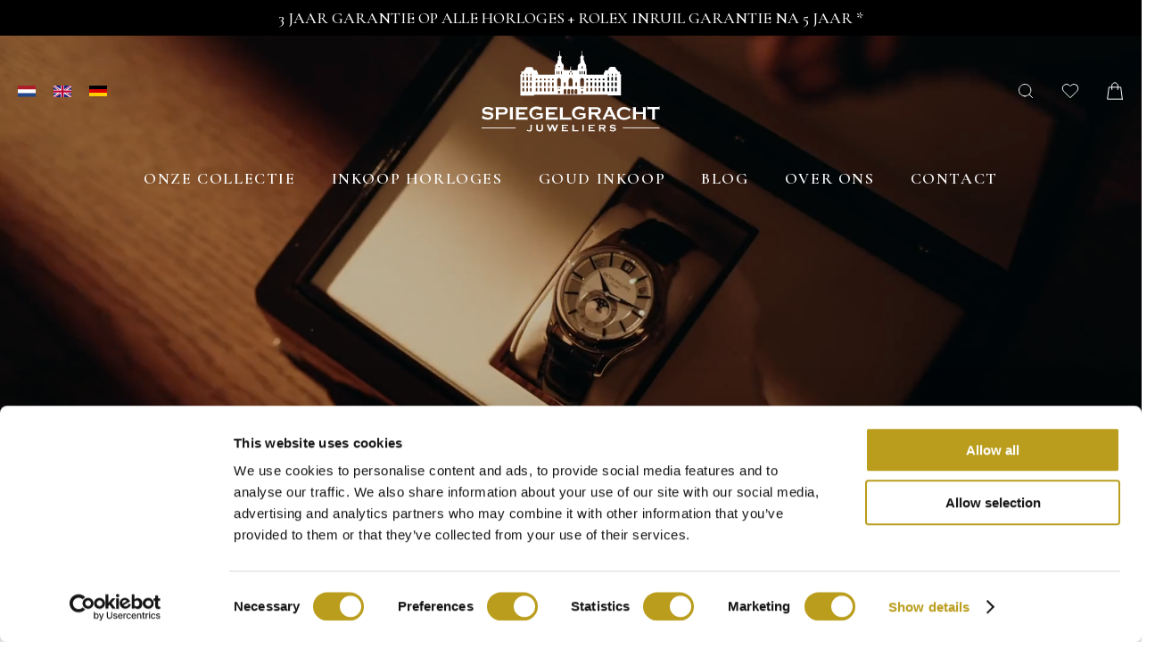

--- FILE ---
content_type: text/html; charset=UTF-8
request_url: https://spiegelgrachtjuweliers.nl/?attachment_id%3D75423
body_size: 18949
content:
<!doctype html>
<html lang="nl-NL">
<head>
	
	<!-- Google Tag Manager -->
	<script>(function (w, d, s, l, i) {
		   w[l] = w[l] || [];
		   w[l].push({
			   'gtm.start':
				   new Date().getTime(),
			   event: 'gtm.js'
		   });
		   var f = d.getElementsByTagName(s)[0],
			   j = d.createElement(s),
			   dl = l != 'dataLayer' ? '&l=' + l : '';
		   j.async = true;
		   j.src =
			   'https://www.googletagmanager.com/gtm.js?id=' + i + dl;
		   f.parentNode.insertBefore(j, f);
	   })(window, document, 'script', 'dataLayer', 'GTM-MGSRGQH7');</script>
	
	<!-- End Google Tag Manager -->
	
	<meta charset="UTF-8" />
	
	<link rel="preconnect" href="https://fonts.googleapis.com">
	<link rel="preconnect" href="https://fonts.gstatic.com" crossorigin>
	<link href="https://fonts.googleapis.com/css2?family=Cormorant+Garamond:ital,wght@0,300..700;1,300..700&display=swap"
	      rel="stylesheet">
	
	<meta name="viewport"
	      content="width=device-width, initial-scale=1, maximum-scale=1, user-scalable=no">
	<meta name="msapplication-TileColor" content="#BA9C1C">
	<meta name="theme-color" content="#BA9C1C">
	<meta name="p:domain_verify" content=" c54d4868e11b4332a833131e9d6b5f 48" />
	
	<link rel="apple-touch-icon" sizes="57x57"
	      href="https://spiegelgrachtjuweliers.nl/wp-content/themes/wp-theme-spiegelgracht/assets/img/icons/apple-icon-57x57.png">
	<link rel="apple-touch-icon" sizes="60x60"
	      href="https://spiegelgrachtjuweliers.nl/wp-content/themes/wp-theme-spiegelgracht/assets/img/icons/apple-icon-60x60.png">
	<link rel="apple-touch-icon" sizes="72x72"
	      href="https://spiegelgrachtjuweliers.nl/wp-content/themes/wp-theme-spiegelgracht/assets/img/icons/apple-icon-72x72.png">
	<link rel="apple-touch-icon" sizes="76x76"
	      href="https://spiegelgrachtjuweliers.nl/wp-content/themes/wp-theme-spiegelgracht/assets/img/icons/apple-icon-76x76.png">
	<link rel="apple-touch-icon" sizes="114x114"
	      href="https://spiegelgrachtjuweliers.nl/wp-content/themes/wp-theme-spiegelgracht/assets/img/icons/apple-icon-114x114.png">
	<link rel="apple-touch-icon" sizes="120x120"
	      href="https://spiegelgrachtjuweliers.nl/wp-content/themes/wp-theme-spiegelgracht/assets/img/icons/apple-icon-120x120.png">
	<link rel="apple-touch-icon" sizes="144x144"
	      href="https://spiegelgrachtjuweliers.nl/wp-content/themes/wp-theme-spiegelgracht/assets/img/icons/apple-icon-144x144.png">
	<link rel="apple-touch-icon" sizes="152x152"
	      href="https://spiegelgrachtjuweliers.nl/wp-content/themes/wp-theme-spiegelgracht/assets/img/icons/apple-icon-152x152.png">
	<link rel="apple-touch-icon" sizes="180x180"
	      href="https://spiegelgrachtjuweliers.nl/wp-content/themes/wp-theme-spiegelgracht/assets/img/icons/apple-icon-180x180.png">
	<link rel="icon" type="image/png" sizes="192x192"
	      href="https://spiegelgrachtjuweliers.nl/wp-content/themes/wp-theme-spiegelgracht/assets/img/icons/android-icon-192x192.png">
	<link rel="icon" type="image/png" sizes="32x32"
	      href="https://spiegelgrachtjuweliers.nl/wp-content/themes/wp-theme-spiegelgracht/assets/img/icons/favicon-32x32.png">
	<link rel="icon" type="image/png" sizes="96x96"
	      href="https://spiegelgrachtjuweliers.nl/wp-content/themes/wp-theme-spiegelgracht/assets/img/icons/favicon-96x96.png">
	<link rel="icon" type="image/png" sizes="16x16"
	      href="https://spiegelgrachtjuweliers.nl/wp-content/themes/wp-theme-spiegelgracht/assets/img/icons/favicon-16x16.png">
	<link rel="manifest"
	      href="https://spiegelgrachtjuweliers.nl/wp-content/themes/wp-theme-spiegelgracht/assets/img/icons/manifest.json">
	<meta name="msapplication-TileImage"
	      content="https://spiegelgrachtjuweliers.nl/wp-content/themes/wp-theme-spiegelgracht/assets/img/icons/ms-icon-144x144.png">
	<link rel="shortcut icon" type="image/x-icon"
	      href="https://spiegelgrachtjuweliers.nl/wp-content/themes/wp-theme-spiegelgracht/assets/img/icons/favicon.ico">
	
			
		<title>Spiegelgracht Juweliers is specialist in exclusieve en vintage horloges.</title>
	
		
	<!-- Global site tag (gtag.js) - Google Analytics -->
<!--
<script async src="https://www.googletagmanager.com/gtag/js?id=UA-116144563-1"></script>
<script>
  window.dataLayer = window.dataLayer || [];
  function gtag(){dataLayer.push(arguments);}
  gtag('js', new Date());

  gtag('config', 'UA-116144563-1');
</script>
-->


<!-- since 12-8-21 Global site tag (gtag.js) - Google Ads: 320130380 -->
<script async src="https://www.googletagmanager.com/gtag/js?id=AW-320130380"></script>
<script>
  window.dataLayer = window.dataLayer || [];
  function gtag(){dataLayer.push(arguments);}
  gtag('js', new Date());

  gtag('config', 'AW-320130380');
</script>

<meta name="facebook-domain-verification" content="qarb1rbhdyhjxo4e2iiscjfnh3ahs9" />

<!-- Meta Pixel Code -->
<script>
!function(f,b,e,v,n,t,s)
{if(f.fbq)return;n=f.fbq=function(){n.callMethod?
n.callMethod.apply(n,arguments):n.queue.push(arguments)};
if(!f._fbq)f._fbq=n;n.push=n;n.loaded=!0;n.version='2.0';
n.queue=[];t=b.createElement(e);t.async=!0;
t.src=v;s=b.getElementsByTagName(e)[0];
s.parentNode.insertBefore(t,s)}(window, document,'script',
'https://connect.facebook.net/en_US/fbevents.js');
fbq('init', '825610632081774');
fbq('track', 'PageView');
</script>
<noscript><img height="1" width="1" style="display:none"
src="https://www.facebook.com/tr?id=825610632081774&ev=PageView&noscript=1"
/></noscript>
<!-- End Meta Pixel Code -->

<script>
!function (w, d, t) {
  w.TiktokAnalyticsObject=t;var ttq=w[t]=w[t]||[];ttq.methods=["page","track","identify","instances","debug","on","off","once","ready","alias","group","enableCookie","disableCookie"],ttq.setAndDefer=function(t,e){t[e]=function(){t.push([e].concat(Array.prototype.slice.call(arguments,0)))}};for(var i=0;i<ttq.methods.length;i++)ttq.setAndDefer(ttq,ttq.methods[i]);ttq.instance=function(t){for(var e=ttq._i[t]||[],n=0;n<ttq.methods.length;n++)ttq.setAndDefer(e,ttq.methods[n]);return e},ttq.load=function(e,n){var i="https://analytics.tiktok.com/i18n/pixel/events.js";ttq._i=ttq._i||{},ttq._i[e]=[],ttq._i[e]._u=i,ttq._t=ttq._t||{},ttq._t[e]=+new Date,ttq._o=ttq._o||{},ttq._o[e]=n||{};var o=document.createElement("script");o.type="text/javascript",o.async=!0,o.src=i+"?sdkid="+e+"&lib="+t;var a=document.getElementsByTagName("script")[0];a.parentNode.insertBefore(o,a)};

  ttq.load('CE7KSTRC77U8BHMEORCG');
  ttq.page();
}(window, document, 'ttq');
</script>	
					<script>document.documentElement.className = document.documentElement.className + ' yes-js js_active js'</script>
			<meta name='robots' content='index, follow, max-image-preview:large, max-snippet:-1, max-video-preview:-1' />

	<!-- This site is optimized with the Yoast SEO plugin v26.6 - https://yoast.com/wordpress/plugins/seo/ -->
	<meta name="description" content="Spiegelgracht Juweliers is gespecialiseerd op het gebied van Tophorloges - Vintage Horloges/Watches in Amsterdam. Wij zijn gevestigd in een prachtig pand in de Beethovenstraat 7a Amsterdam Zuid. Kom langs in onze winkel in Amsterdam of koop snel, eenvoudig en veilig online." />
	<link rel="canonical" href="https://spiegelgrachtjuweliers.nl/" />
	
	
	
	
	
	
	<meta property="article:modified_time" content="2025-08-03T11:00:05+00:00" />
	<meta name="twitter:card" content="summary_large_image" />
	<script type="application/ld+json" class="yoast-schema-graph">{"@context":"https://schema.org","@graph":[{"@type":"WebPage","@id":"https://spiegelgrachtjuweliers.nl/","url":"https://spiegelgrachtjuweliers.nl/","name":"Spiegelgracht Juweliers is specialist in exclusieve en vintage horloges.","isPartOf":{"@id":"https://spiegelgrachtjuweliers.nl/#website"},"datePublished":"2017-12-20T13:50:00+00:00","dateModified":"2025-08-03T11:00:05+00:00","description":"Spiegelgracht Juweliers is gespecialiseerd op het gebied van Tophorloges - Vintage Horloges/Watches in Amsterdam. Wij zijn gevestigd in een prachtig pand in de Beethovenstraat 7a Amsterdam Zuid. Kom langs in onze winkel in Amsterdam of koop snel, eenvoudig en veilig online.","breadcrumb":{"@id":"https://spiegelgrachtjuweliers.nl/#breadcrumb"},"inLanguage":"nl-NL","potentialAction":[{"@type":"ReadAction","target":["https://spiegelgrachtjuweliers.nl/"]}]},{"@type":"BreadcrumbList","@id":"https://spiegelgrachtjuweliers.nl/#breadcrumb","itemListElement":[{"@type":"ListItem","position":1,"name":"Home"}]},{"@type":"WebSite","@id":"https://spiegelgrachtjuweliers.nl/#website","url":"https://spiegelgrachtjuweliers.nl/","name":"Spiegelgracht Juweliers","description":"","potentialAction":[{"@type":"SearchAction","target":{"@type":"EntryPoint","urlTemplate":"https://spiegelgrachtjuweliers.nl/?s={search_term_string}"},"query-input":{"@type":"PropertyValueSpecification","valueRequired":true,"valueName":"search_term_string"}}],"inLanguage":"nl-NL"}]}</script>
	<!-- / Yoast SEO plugin. -->


<script type='application/javascript'  id='pys-version-script'>console.log('PixelYourSite Free version 11.1.5.1');</script>
<link rel="alternate" title="oEmbed (JSON)" type="application/json+oembed" href="https://spiegelgrachtjuweliers.nl/wp-json/oembed/1.0/embed?url=https%3A%2F%2Fspiegelgrachtjuweliers.nl%2F" />
<link rel="alternate" title="oEmbed (XML)" type="text/xml+oembed" href="https://spiegelgrachtjuweliers.nl/wp-json/oembed/1.0/embed?url=https%3A%2F%2Fspiegelgrachtjuweliers.nl%2F&#038;format=xml" />
<style id='wp-img-auto-sizes-contain-inline-css' type='text/css'>
img:is([sizes=auto i],[sizes^="auto," i]){contain-intrinsic-size:3000px 1500px}
/*# sourceURL=wp-img-auto-sizes-contain-inline-css */
</style>
<link rel='stylesheet' id='wp-block-library-css' href='https://spiegelgrachtjuweliers.nl/wp-includes/css/dist/block-library/style.min.css' type='text/css' media='all' />
<link rel='stylesheet' id='wc-blocks-style-css' href='https://spiegelgrachtjuweliers.nl/wp-content/plugins/woocommerce/assets/client/blocks/wc-blocks.css' type='text/css' media='all' />
<style id='global-styles-inline-css' type='text/css'>
:root{--wp--preset--aspect-ratio--square: 1;--wp--preset--aspect-ratio--4-3: 4/3;--wp--preset--aspect-ratio--3-4: 3/4;--wp--preset--aspect-ratio--3-2: 3/2;--wp--preset--aspect-ratio--2-3: 2/3;--wp--preset--aspect-ratio--16-9: 16/9;--wp--preset--aspect-ratio--9-16: 9/16;--wp--preset--color--black: #000000;--wp--preset--color--cyan-bluish-gray: #abb8c3;--wp--preset--color--white: #ffffff;--wp--preset--color--pale-pink: #f78da7;--wp--preset--color--vivid-red: #cf2e2e;--wp--preset--color--luminous-vivid-orange: #ff6900;--wp--preset--color--luminous-vivid-amber: #fcb900;--wp--preset--color--light-green-cyan: #7bdcb5;--wp--preset--color--vivid-green-cyan: #00d084;--wp--preset--color--pale-cyan-blue: #8ed1fc;--wp--preset--color--vivid-cyan-blue: #0693e3;--wp--preset--color--vivid-purple: #9b51e0;--wp--preset--gradient--vivid-cyan-blue-to-vivid-purple: linear-gradient(135deg,rgb(6,147,227) 0%,rgb(155,81,224) 100%);--wp--preset--gradient--light-green-cyan-to-vivid-green-cyan: linear-gradient(135deg,rgb(122,220,180) 0%,rgb(0,208,130) 100%);--wp--preset--gradient--luminous-vivid-amber-to-luminous-vivid-orange: linear-gradient(135deg,rgb(252,185,0) 0%,rgb(255,105,0) 100%);--wp--preset--gradient--luminous-vivid-orange-to-vivid-red: linear-gradient(135deg,rgb(255,105,0) 0%,rgb(207,46,46) 100%);--wp--preset--gradient--very-light-gray-to-cyan-bluish-gray: linear-gradient(135deg,rgb(238,238,238) 0%,rgb(169,184,195) 100%);--wp--preset--gradient--cool-to-warm-spectrum: linear-gradient(135deg,rgb(74,234,220) 0%,rgb(151,120,209) 20%,rgb(207,42,186) 40%,rgb(238,44,130) 60%,rgb(251,105,98) 80%,rgb(254,248,76) 100%);--wp--preset--gradient--blush-light-purple: linear-gradient(135deg,rgb(255,206,236) 0%,rgb(152,150,240) 100%);--wp--preset--gradient--blush-bordeaux: linear-gradient(135deg,rgb(254,205,165) 0%,rgb(254,45,45) 50%,rgb(107,0,62) 100%);--wp--preset--gradient--luminous-dusk: linear-gradient(135deg,rgb(255,203,112) 0%,rgb(199,81,192) 50%,rgb(65,88,208) 100%);--wp--preset--gradient--pale-ocean: linear-gradient(135deg,rgb(255,245,203) 0%,rgb(182,227,212) 50%,rgb(51,167,181) 100%);--wp--preset--gradient--electric-grass: linear-gradient(135deg,rgb(202,248,128) 0%,rgb(113,206,126) 100%);--wp--preset--gradient--midnight: linear-gradient(135deg,rgb(2,3,129) 0%,rgb(40,116,252) 100%);--wp--preset--font-size--small: 13px;--wp--preset--font-size--medium: 20px;--wp--preset--font-size--large: 36px;--wp--preset--font-size--x-large: 42px;--wp--preset--spacing--20: 0.44rem;--wp--preset--spacing--30: 0.67rem;--wp--preset--spacing--40: 1rem;--wp--preset--spacing--50: 1.5rem;--wp--preset--spacing--60: 2.25rem;--wp--preset--spacing--70: 3.38rem;--wp--preset--spacing--80: 5.06rem;--wp--preset--shadow--natural: 6px 6px 9px rgba(0, 0, 0, 0.2);--wp--preset--shadow--deep: 12px 12px 50px rgba(0, 0, 0, 0.4);--wp--preset--shadow--sharp: 6px 6px 0px rgba(0, 0, 0, 0.2);--wp--preset--shadow--outlined: 6px 6px 0px -3px rgb(255, 255, 255), 6px 6px rgb(0, 0, 0);--wp--preset--shadow--crisp: 6px 6px 0px rgb(0, 0, 0);}:where(.is-layout-flex){gap: 0.5em;}:where(.is-layout-grid){gap: 0.5em;}body .is-layout-flex{display: flex;}.is-layout-flex{flex-wrap: wrap;align-items: center;}.is-layout-flex > :is(*, div){margin: 0;}body .is-layout-grid{display: grid;}.is-layout-grid > :is(*, div){margin: 0;}:where(.wp-block-columns.is-layout-flex){gap: 2em;}:where(.wp-block-columns.is-layout-grid){gap: 2em;}:where(.wp-block-post-template.is-layout-flex){gap: 1.25em;}:where(.wp-block-post-template.is-layout-grid){gap: 1.25em;}.has-black-color{color: var(--wp--preset--color--black) !important;}.has-cyan-bluish-gray-color{color: var(--wp--preset--color--cyan-bluish-gray) !important;}.has-white-color{color: var(--wp--preset--color--white) !important;}.has-pale-pink-color{color: var(--wp--preset--color--pale-pink) !important;}.has-vivid-red-color{color: var(--wp--preset--color--vivid-red) !important;}.has-luminous-vivid-orange-color{color: var(--wp--preset--color--luminous-vivid-orange) !important;}.has-luminous-vivid-amber-color{color: var(--wp--preset--color--luminous-vivid-amber) !important;}.has-light-green-cyan-color{color: var(--wp--preset--color--light-green-cyan) !important;}.has-vivid-green-cyan-color{color: var(--wp--preset--color--vivid-green-cyan) !important;}.has-pale-cyan-blue-color{color: var(--wp--preset--color--pale-cyan-blue) !important;}.has-vivid-cyan-blue-color{color: var(--wp--preset--color--vivid-cyan-blue) !important;}.has-vivid-purple-color{color: var(--wp--preset--color--vivid-purple) !important;}.has-black-background-color{background-color: var(--wp--preset--color--black) !important;}.has-cyan-bluish-gray-background-color{background-color: var(--wp--preset--color--cyan-bluish-gray) !important;}.has-white-background-color{background-color: var(--wp--preset--color--white) !important;}.has-pale-pink-background-color{background-color: var(--wp--preset--color--pale-pink) !important;}.has-vivid-red-background-color{background-color: var(--wp--preset--color--vivid-red) !important;}.has-luminous-vivid-orange-background-color{background-color: var(--wp--preset--color--luminous-vivid-orange) !important;}.has-luminous-vivid-amber-background-color{background-color: var(--wp--preset--color--luminous-vivid-amber) !important;}.has-light-green-cyan-background-color{background-color: var(--wp--preset--color--light-green-cyan) !important;}.has-vivid-green-cyan-background-color{background-color: var(--wp--preset--color--vivid-green-cyan) !important;}.has-pale-cyan-blue-background-color{background-color: var(--wp--preset--color--pale-cyan-blue) !important;}.has-vivid-cyan-blue-background-color{background-color: var(--wp--preset--color--vivid-cyan-blue) !important;}.has-vivid-purple-background-color{background-color: var(--wp--preset--color--vivid-purple) !important;}.has-black-border-color{border-color: var(--wp--preset--color--black) !important;}.has-cyan-bluish-gray-border-color{border-color: var(--wp--preset--color--cyan-bluish-gray) !important;}.has-white-border-color{border-color: var(--wp--preset--color--white) !important;}.has-pale-pink-border-color{border-color: var(--wp--preset--color--pale-pink) !important;}.has-vivid-red-border-color{border-color: var(--wp--preset--color--vivid-red) !important;}.has-luminous-vivid-orange-border-color{border-color: var(--wp--preset--color--luminous-vivid-orange) !important;}.has-luminous-vivid-amber-border-color{border-color: var(--wp--preset--color--luminous-vivid-amber) !important;}.has-light-green-cyan-border-color{border-color: var(--wp--preset--color--light-green-cyan) !important;}.has-vivid-green-cyan-border-color{border-color: var(--wp--preset--color--vivid-green-cyan) !important;}.has-pale-cyan-blue-border-color{border-color: var(--wp--preset--color--pale-cyan-blue) !important;}.has-vivid-cyan-blue-border-color{border-color: var(--wp--preset--color--vivid-cyan-blue) !important;}.has-vivid-purple-border-color{border-color: var(--wp--preset--color--vivid-purple) !important;}.has-vivid-cyan-blue-to-vivid-purple-gradient-background{background: var(--wp--preset--gradient--vivid-cyan-blue-to-vivid-purple) !important;}.has-light-green-cyan-to-vivid-green-cyan-gradient-background{background: var(--wp--preset--gradient--light-green-cyan-to-vivid-green-cyan) !important;}.has-luminous-vivid-amber-to-luminous-vivid-orange-gradient-background{background: var(--wp--preset--gradient--luminous-vivid-amber-to-luminous-vivid-orange) !important;}.has-luminous-vivid-orange-to-vivid-red-gradient-background{background: var(--wp--preset--gradient--luminous-vivid-orange-to-vivid-red) !important;}.has-very-light-gray-to-cyan-bluish-gray-gradient-background{background: var(--wp--preset--gradient--very-light-gray-to-cyan-bluish-gray) !important;}.has-cool-to-warm-spectrum-gradient-background{background: var(--wp--preset--gradient--cool-to-warm-spectrum) !important;}.has-blush-light-purple-gradient-background{background: var(--wp--preset--gradient--blush-light-purple) !important;}.has-blush-bordeaux-gradient-background{background: var(--wp--preset--gradient--blush-bordeaux) !important;}.has-luminous-dusk-gradient-background{background: var(--wp--preset--gradient--luminous-dusk) !important;}.has-pale-ocean-gradient-background{background: var(--wp--preset--gradient--pale-ocean) !important;}.has-electric-grass-gradient-background{background: var(--wp--preset--gradient--electric-grass) !important;}.has-midnight-gradient-background{background: var(--wp--preset--gradient--midnight) !important;}.has-small-font-size{font-size: var(--wp--preset--font-size--small) !important;}.has-medium-font-size{font-size: var(--wp--preset--font-size--medium) !important;}.has-large-font-size{font-size: var(--wp--preset--font-size--large) !important;}.has-x-large-font-size{font-size: var(--wp--preset--font-size--x-large) !important;}
/*# sourceURL=global-styles-inline-css */
</style>

<style id='classic-theme-styles-inline-css' type='text/css'>
/*! This file is auto-generated */
.wp-block-button__link{color:#fff;background-color:#32373c;border-radius:9999px;box-shadow:none;text-decoration:none;padding:calc(.667em + 2px) calc(1.333em + 2px);font-size:1.125em}.wp-block-file__button{background:#32373c;color:#fff;text-decoration:none}
/*# sourceURL=/wp-includes/css/classic-themes.min.css */
</style>
<style id='woocommerce-inline-inline-css' type='text/css'>
.woocommerce form .form-row .required { visibility: visible; }
/*# sourceURL=woocommerce-inline-inline-css */
</style>
<link rel='stylesheet' id='weglot-css-css' href='https://spiegelgrachtjuweliers.nl/wp-content/plugins/weglot/dist/css/front-css.css' type='text/css' media='all' />
<link rel='stylesheet' id='new-flag-css-css' href='https://spiegelgrachtjuweliers.nl/wp-content/plugins/weglot/app/styles/new-flags.css' type='text/css' media='all' />
<link rel='stylesheet' id='jquery-selectBox-css' href='https://spiegelgrachtjuweliers.nl/wp-content/plugins/yith-woocommerce-wishlist/assets/css/jquery.selectBox.css' type='text/css' media='all' />
<link rel='stylesheet' id='woocommerce_prettyPhoto_css-css' href='//spiegelgrachtjuweliers.nl/wp-content/plugins/woocommerce/assets/css/prettyPhoto.css' type='text/css' media='all' />
<link rel='stylesheet' id='yith-wcwl-main-css' href='https://spiegelgrachtjuweliers.nl/wp-content/plugins/yith-woocommerce-wishlist/assets/css/style.css' type='text/css' media='all' />
<style id='yith-wcwl-main-inline-css' type='text/css'>
 :root { --color-add-to-wishlist-background: #333333; --color-add-to-wishlist-text: #FFFFFF; --color-add-to-wishlist-border: #333333; --color-add-to-wishlist-background-hover: #333333; --color-add-to-wishlist-text-hover: #FFFFFF; --color-add-to-wishlist-border-hover: #333333; --rounded-corners-radius: 16px; --add-to-cart-rounded-corners-radius: 16px; --feedback-duration: 3s } 
 :root { --color-add-to-wishlist-background: #333333; --color-add-to-wishlist-text: #FFFFFF; --color-add-to-wishlist-border: #333333; --color-add-to-wishlist-background-hover: #333333; --color-add-to-wishlist-text-hover: #FFFFFF; --color-add-to-wishlist-border-hover: #333333; --rounded-corners-radius: 16px; --add-to-cart-rounded-corners-radius: 16px; --feedback-duration: 3s } 
/*# sourceURL=yith-wcwl-main-inline-css */
</style>
<link rel='stylesheet' id='swiper-css' href='https://spiegelgrachtjuweliers.nl/wp-content/themes/wp-theme-spiegelgracht/assets/swiper/swiper-bundle.min.css' type='text/css' media='all' />
<link rel='stylesheet' id='font-awesome-css' href='https://spiegelgrachtjuweliers.nl/wp-content/themes/wp-theme-spiegelgracht/assets/fontawesome/css/font-awesome.min.css' type='text/css' media='all' />
<style id='font-awesome-inline-css' type='text/css'>
[data-font="FontAwesome"]:before {font-family: 'FontAwesome' !important;content: attr(data-icon) !important;speak: none !important;font-weight: normal !important;font-variant: normal !important;text-transform: none !important;line-height: 1 !important;font-style: normal !important;-webkit-font-smoothing: antialiased !important;-moz-osx-font-smoothing: grayscale !important;}
/*# sourceURL=font-awesome-inline-css */
</style>
<link rel='stylesheet' id='spiegelgracht-css' href='https://spiegelgrachtjuweliers.nl/wp-content/themes/wp-theme-spiegelgracht/style.css' type='text/css' media='all' />
<link rel='stylesheet' id='mollie-applepaydirect-css' href='https://spiegelgrachtjuweliers.nl/wp-content/plugins/mollie-payments-for-woocommerce/public/css/mollie-applepaydirect.min.css' type='text/css' media='screen' />
<script type="text/javascript" id="jquery-core-js-extra">
/* <![CDATA[ */
var pysFacebookRest = {"restApiUrl":"https://spiegelgrachtjuweliers.nl/wp-json/pys-facebook/v1/event","debug":""};
//# sourceURL=jquery-core-js-extra
/* ]]> */
</script>
<script type="text/javascript" src="https://spiegelgrachtjuweliers.nl/wp-includes/js/jquery/jquery.min.js" id="jquery-core-js"></script>
<script type="text/javascript" src="https://spiegelgrachtjuweliers.nl/wp-includes/js/jquery/jquery-migrate.min.js" id="jquery-migrate-js"></script>
<script type="text/javascript" src="https://spiegelgrachtjuweliers.nl/wp-content/plugins/woocommerce/assets/js/jquery-blockui/jquery.blockUI.min.js" id="wc-jquery-blockui-js" defer="defer" data-wp-strategy="defer"></script>
<script type="text/javascript" src="https://spiegelgrachtjuweliers.nl/wp-content/plugins/woocommerce/assets/js/js-cookie/js.cookie.min.js" id="wc-js-cookie-js" defer="defer" data-wp-strategy="defer"></script>
<script type="text/javascript" id="woocommerce-js-extra">
/* <![CDATA[ */
var woocommerce_params = {"ajax_url":"/wp-admin/admin-ajax.php","wc_ajax_url":"https://spiegelgrachtjuweliers.nl/?wc-ajax=%%endpoint%%","i18n_password_show":"Wachtwoord weergeven","i18n_password_hide":"Wachtwoord verbergen"};
//# sourceURL=woocommerce-js-extra
/* ]]> */
</script>
<script type="text/javascript" src="https://spiegelgrachtjuweliers.nl/wp-content/plugins/woocommerce/assets/js/frontend/woocommerce.min.js" id="woocommerce-js" defer="defer" data-wp-strategy="defer"></script>
<script type="text/javascript" src="https://spiegelgrachtjuweliers.nl/wp-content/plugins/weglot/dist/front-js.js" id="wp-weglot-js-js"></script>
<script type="text/javascript" src="https://spiegelgrachtjuweliers.nl/wp-content/plugins/pixelyoursite/dist/scripts/jquery.bind-first-0.2.3.min.js" id="jquery-bind-first-js"></script>
<script type="text/javascript" src="https://spiegelgrachtjuweliers.nl/wp-content/plugins/pixelyoursite/dist/scripts/js.cookie-2.1.3.min.js" id="js-cookie-pys-js"></script>
<script type="text/javascript" src="https://spiegelgrachtjuweliers.nl/wp-content/plugins/pixelyoursite/dist/scripts/tld.min.js" id="js-tld-js"></script>
<script type="text/javascript" id="pys-js-extra">
/* <![CDATA[ */
var pysOptions = {"staticEvents":{"facebook":{"init_event":[{"delay":0,"type":"static","ajaxFire":false,"name":"PageView","pixelIds":["825610632081774"],"eventID":"174d99d0-94fb-4718-a877-7c150ab91e23","params":{"page_title":"Home","post_type":"page","post_id":9,"plugin":"PixelYourSite","user_role":"guest","event_url":"spiegelgrachtjuweliers.nl/"},"e_id":"init_event","ids":[],"hasTimeWindow":false,"timeWindow":0,"woo_order":"","edd_order":""}]}},"dynamicEvents":{"automatic_event_form":{"facebook":{"delay":0,"type":"dyn","name":"Form","pixelIds":["825610632081774"],"eventID":"47baeacc-1e99-4b25-8876-c704764b69c3","params":{"page_title":"Home","post_type":"page","post_id":9,"plugin":"PixelYourSite","user_role":"guest","event_url":"spiegelgrachtjuweliers.nl/"},"e_id":"automatic_event_form","ids":[],"hasTimeWindow":false,"timeWindow":0,"woo_order":"","edd_order":""}},"automatic_event_download":{"facebook":{"delay":0,"type":"dyn","name":"Download","extensions":["","doc","exe","js","pdf","ppt","tgz","zip","xls"],"pixelIds":["825610632081774"],"eventID":"604b15e2-b33b-4e41-906f-28a663064df9","params":{"page_title":"Home","post_type":"page","post_id":9,"plugin":"PixelYourSite","user_role":"guest","event_url":"spiegelgrachtjuweliers.nl/"},"e_id":"automatic_event_download","ids":[],"hasTimeWindow":false,"timeWindow":0,"woo_order":"","edd_order":""}},"automatic_event_comment":{"facebook":{"delay":0,"type":"dyn","name":"Comment","pixelIds":["825610632081774"],"eventID":"7d63b6f5-d307-4c48-8c6e-4a2c4c2e6545","params":{"page_title":"Home","post_type":"page","post_id":9,"plugin":"PixelYourSite","user_role":"guest","event_url":"spiegelgrachtjuweliers.nl/"},"e_id":"automatic_event_comment","ids":[],"hasTimeWindow":false,"timeWindow":0,"woo_order":"","edd_order":""}},"automatic_event_scroll":{"facebook":{"delay":0,"type":"dyn","name":"PageScroll","scroll_percent":30,"pixelIds":["825610632081774"],"eventID":"1ac5fc82-7f84-4adb-b7ae-fb8955cef48b","params":{"page_title":"Home","post_type":"page","post_id":9,"plugin":"PixelYourSite","user_role":"guest","event_url":"spiegelgrachtjuweliers.nl/"},"e_id":"automatic_event_scroll","ids":[],"hasTimeWindow":false,"timeWindow":0,"woo_order":"","edd_order":""}},"automatic_event_time_on_page":{"facebook":{"delay":0,"type":"dyn","name":"TimeOnPage","time_on_page":30,"pixelIds":["825610632081774"],"eventID":"e5645e7d-e4ec-491f-9cc4-b66c2a57bcd2","params":{"page_title":"Home","post_type":"page","post_id":9,"plugin":"PixelYourSite","user_role":"guest","event_url":"spiegelgrachtjuweliers.nl/"},"e_id":"automatic_event_time_on_page","ids":[],"hasTimeWindow":false,"timeWindow":0,"woo_order":"","edd_order":""}}},"triggerEvents":[],"triggerEventTypes":[],"facebook":{"pixelIds":["825610632081774"],"advancedMatching":{"external_id":"abdcbbafadaabceffcefabfeccba"},"advancedMatchingEnabled":true,"removeMetadata":false,"wooVariableAsSimple":false,"serverApiEnabled":true,"wooCRSendFromServer":false,"send_external_id":null,"enabled_medical":false,"do_not_track_medical_param":["event_url","post_title","page_title","landing_page","content_name","categories","category_name","tags"],"meta_ldu":false},"debug":"","siteUrl":"https://spiegelgrachtjuweliers.nl","ajaxUrl":"https://spiegelgrachtjuweliers.nl/wp-admin/admin-ajax.php","ajax_event":"5b1fd0daf7","enable_remove_download_url_param":"1","cookie_duration":"7","last_visit_duration":"60","enable_success_send_form":"","ajaxForServerEvent":"1","ajaxForServerStaticEvent":"1","useSendBeacon":"1","send_external_id":"1","external_id_expire":"180","track_cookie_for_subdomains":"1","google_consent_mode":"1","gdpr":{"ajax_enabled":false,"all_disabled_by_api":false,"facebook_disabled_by_api":false,"analytics_disabled_by_api":false,"google_ads_disabled_by_api":false,"pinterest_disabled_by_api":false,"bing_disabled_by_api":false,"reddit_disabled_by_api":false,"externalID_disabled_by_api":false,"facebook_prior_consent_enabled":true,"analytics_prior_consent_enabled":true,"google_ads_prior_consent_enabled":null,"pinterest_prior_consent_enabled":true,"bing_prior_consent_enabled":true,"cookiebot_integration_enabled":false,"cookiebot_facebook_consent_category":"marketing","cookiebot_analytics_consent_category":"statistics","cookiebot_tiktok_consent_category":"marketing","cookiebot_google_ads_consent_category":"marketing","cookiebot_pinterest_consent_category":"marketing","cookiebot_bing_consent_category":"marketing","consent_magic_integration_enabled":false,"real_cookie_banner_integration_enabled":false,"cookie_notice_integration_enabled":false,"cookie_law_info_integration_enabled":false,"analytics_storage":{"enabled":true,"value":"granted","filter":false},"ad_storage":{"enabled":true,"value":"granted","filter":false},"ad_user_data":{"enabled":true,"value":"granted","filter":false},"ad_personalization":{"enabled":true,"value":"granted","filter":false}},"cookie":{"disabled_all_cookie":false,"disabled_start_session_cookie":false,"disabled_advanced_form_data_cookie":false,"disabled_landing_page_cookie":false,"disabled_first_visit_cookie":false,"disabled_trafficsource_cookie":false,"disabled_utmTerms_cookie":false,"disabled_utmId_cookie":false},"tracking_analytics":{"TrafficSource":"direct","TrafficLanding":"undefined","TrafficUtms":[],"TrafficUtmsId":[]},"GATags":{"ga_datalayer_type":"default","ga_datalayer_name":"dataLayerPYS"},"woo":{"enabled":true,"enabled_save_data_to_orders":true,"addToCartOnButtonEnabled":true,"addToCartOnButtonValueEnabled":true,"addToCartOnButtonValueOption":"price","singleProductId":null,"removeFromCartSelector":"form.woocommerce-cart-form .remove","addToCartCatchMethod":"add_cart_hook","is_order_received_page":false,"containOrderId":false},"edd":{"enabled":false},"cache_bypass":"1769503828"};
//# sourceURL=pys-js-extra
/* ]]> */
</script>
<script type="text/javascript" src="https://spiegelgrachtjuweliers.nl/wp-content/plugins/pixelyoursite/dist/scripts/public.js" id="pys-js"></script>
<link rel="https://api.w.org/" href="https://spiegelgrachtjuweliers.nl/wp-json/" /><link rel="alternate" title="JSON" type="application/json" href="https://spiegelgrachtjuweliers.nl/wp-json/wp/v2/pages/9" />
<link rel="alternate" href="https://spiegelgrachtjuweliers.nl/" hreflang="nl"/>
<link rel="alternate" href="https://spiegelgrachtjuweliers.nl/en/" hreflang="en"/>
<link rel="alternate" href="https://spiegelgrachtjuweliers.nl/de/" hreflang="de"/>
<script type="application/json" id="weglot-data">{"website":"https:\/\/spiegelgrachtjuweliers.nl","uid":"1c52ad0c14","project_slug":"spiegelgracht","language_from":"nl","language_from_custom_flag":null,"language_from_custom_name":null,"excluded_paths":[{"type":"CONTAIN","value":"xml","language_button_displayed":false,"exclusion_behavior":"REDIRECT","excluded_languages":[],"regex":"xml"},{"type":"CONTAIN","value":"\/wp-admin\/","language_button_displayed":false,"exclusion_behavior":"REDIRECT","excluded_languages":[],"regex":"\/wp\\-admin\/"},{"type":"CONTAIN","value":"\/wp-json","language_button_displayed":false,"exclusion_behavior":"REDIRECT","excluded_languages":[],"regex":"\/wp\\-json"},{"type":"IS_EXACTLY","value":"\/robots.txt","language_button_displayed":false,"exclusion_behavior":"REDIRECT","excluded_languages":[],"regex":"^\/robots\\.txt$"},{"type":"START_WITH","value":"\/wp-json","language_button_displayed":false,"exclusion_behavior":"REDIRECT","excluded_languages":[],"regex":"^\/wp\\-json"},{"type":"IS_EXACTLY","value":"\/home-2\/yv23_spiegelgracht_websitebanner_v1-2","language_button_displayed":false,"exclusion_behavior":"REDIRECT","excluded_languages":[],"regex":"^\/home\\-2\/yv23_spiegelgracht_websitebanner_v1\\-2$"},{"type":"IS_EXACTLY","value":"\/home-2\/yv23_spiegelgracht_websitebanner_v1-2-2","language_button_displayed":false,"exclusion_behavior":"REDIRECT","excluded_languages":[],"regex":"^\/home\\-2\/yv23_spiegelgracht_websitebanner_v1\\-2\\-2$"},{"type":"IS_EXACTLY","value":"\/home-2\/yv23_spiegelgracht_websitebanner_v2","language_button_displayed":false,"exclusion_behavior":"REDIRECT","excluded_languages":[],"regex":"^\/home\\-2\/yv23_spiegelgracht_websitebanner_v2$"},{"type":"IS_EXACTLY","value":"\/home-2\/yv23_spiegelgracht_websitebanner_v2-1","language_button_displayed":false,"exclusion_behavior":"REDIRECT","excluded_languages":[],"regex":"^\/home\\-2\/yv23_spiegelgracht_websitebanner_v2\\-1$"},{"type":"START_WITH","value":"\/algemene-voorwaarden","language_button_displayed":false,"exclusion_behavior":"REDIRECT","excluded_languages":[],"regex":"^\/algemene\\-voorwaarden"},{"type":"CONTAIN","value":"nieuwsbrief","language_button_displayed":false,"exclusion_behavior":"REDIRECT","excluded_languages":[],"regex":"nieuwsbrief"},{"type":"START_WITH","value":"\/privacy","language_button_displayed":false,"exclusion_behavior":"REDIRECT","excluded_languages":[],"regex":"^\/privacy"},{"type":"START_WITH","value":"\/img","language_button_displayed":false,"exclusion_behavior":"REDIRECT","excluded_languages":[],"regex":"^\/img"},{"type":"CONTAIN","value":"post_type=faq","language_button_displayed":false,"exclusion_behavior":"REDIRECT","excluded_languages":[],"regex":"post_type\\=faq"},{"type":"START_WITH","value":"\/category","language_button_displayed":false,"exclusion_behavior":"REDIRECT","excluded_languages":[],"regex":"^\/category"}],"excluded_blocks":[{"value":".notranslate","description":null},{"value":".input","description":null},{"value":".yoast-schema-graph","description":null}],"custom_settings":{"button_style":{"with_flags":true,"flag_type":"rectangle_mat","with_name":true,"custom_css":"","is_dropdown":false,"full_name":false},"translate_email":true,"wp_user_version":"4.2.6","translate_search":false,"translate_amp":false,"switchers":[{"templates":{"name":"default","hash":"095ffb8d22f66be52959023fa4eeb71a05f20f73"},"location":[],"style":{"with_flags":true,"flag_type":"rectangle_mat","with_name":true,"full_name":false,"is_dropdown":false}}]},"pending_translation_enabled":false,"curl_ssl_check_enabled":true,"custom_css":null,"languages":[{"language_to":"en","custom_code":null,"custom_name":null,"custom_local_name":null,"provider":null,"enabled":true,"automatic_translation_enabled":true,"deleted_at":null,"connect_host_destination":null,"custom_flag":null},{"language_to":"de","custom_code":null,"custom_name":null,"custom_local_name":null,"provider":null,"enabled":true,"automatic_translation_enabled":true,"deleted_at":null,"connect_host_destination":null,"custom_flag":null}],"organization_slug":"w-11151bc3eb","api_domain":"cdn-api-weglot.com","product":"1.0","current_language":"nl","switcher_links":{"nl":"https:\/\/spiegelgrachtjuweliers.nl\/?attachment_id%3D75423","en":"https:\/\/spiegelgrachtjuweliers.nl\/en\/?attachment_id%3D75423","de":"https:\/\/spiegelgrachtjuweliers.nl\/de\/?attachment_id%3D75423"},"original_path":"\/"}</script>	<noscript><style>.woocommerce-product-gallery{ opacity: 1 !important; }</style></noscript>
			<style type="text/css" id="wp-custom-css">
			.center {
    display: flex;
    justify-content: center;
    align-items: center;
}		</style>
		<meta property="og:locale" content="nl_NL"/> 
<meta property="og:title" content="Spiegelgracht Juweliers is specialist in exclusieve en vintage horloges."/> 
<meta property="og:description" content="Spiegelgracht Juweliers is gespecialiseerd op het gebied van Tophorloges - Vintage Horloges/Watches in Amsterdam. Wij zijn gevestigd in een prachtig pand in de Beethovenstraat 7a Amsterdam Zuid. Kom langs in onze winkel in Amsterdam of koop snel, eenvoudig en veilig online."/> 
<meta property="og:url" content="https://spiegelgrachtjuweliers.nl/?attachment_id%3D75423"/> 
<meta property="og:type" content="article"/> 
<meta property="og:site_name" content="Spiegelgracht Juweliers"/> 
</head>

<body class="home wp-singular page-template page-template-page_home page-template-page_home-php page page-id-9 wp-theme-wp-theme-spiegelgracht theme-wp-theme-spiegelgracht woocommerce-no-js">

<!-- Google Tag Manager (noscript) -->
<noscript>
	<iframe src="https://www.googletagmanager.com/ns.html?id=GTM-MGSRGQH7"
	        height="0" width="0" style="display:none;visibility:hidden"></iframe>
</noscript>
<!-- End Google Tag Manager (noscript) -->

	
	<div class="top-bar">
		
					
			<div class="bar-content">
				
				<p>3 jaar garantie op alle horloges + rolex inruil garantie na 5 jaar *</p>
			
			</div>
		
			
	</div>


<header class="navigation">
	
	<div class="top-wrp container">
		
		<div class="left-side">
			
			<nav class="mobileNav">
				<div class="menu">
					<img class="icon"
					     src="https://spiegelgrachtjuweliers.nl/wp-content/themes/wp-theme-spiegelgracht/assets/img/menu.svg"
					     alt="person" />
					<div class="action">
						<div class="title">menu</div>
					</div>
					<div class="clearboth"></div>
				</div>
				<div class="clearboth"></div>
			</nav>
			
			<div class="languageSelector desktop-selector">
				<!--Weglot 4.3.2--><aside data-wg-notranslate="" class="country-selector weglot-inline weglot-shortcode wg-" tabindex="0" aria-expanded="false" aria-label="Language selected: Dutch"><input id="wg69787c545cba43.652374671769503828482" class="weglot_choice" type="checkbox" name="menu"/><label data-l="nl" tabindex="-1" for="wg69787c545cba43.652374671769503828482" class="wgcurrent wg-li weglot-lang weglot-language weglot-flags flag-0 nl" data-code-language="nl" data-name-language="NL"><span class="wglanguage-name"><img src="https://spiegelgrachtjuweliers.nl/wp-content/themes/wp-theme-spiegelgracht/assets/img/nl.svg" alt="NL flag" width="20" height="14" loading="lazy"></span></label><ul role="none"><li data-l="en" class="wg-li weglot-lang weglot-language weglot-flags flag-0 en" data-code-language="en" role="option"><a title="Language switcher : English" class="weglot-language-en" role="option" data-wg-notranslate="" href="https://spiegelgrachtjuweliers.nl/en/?attachment_id%3D75423"><img src="https://spiegelgrachtjuweliers.nl/wp-content/themes/wp-theme-spiegelgracht/assets/img/en.svg" alt="EN flag" width="20" height="14" loading="lazy"></a></li><li data-l="de" class="wg-li weglot-lang weglot-language weglot-flags flag-0 de" data-code-language="de" role="option"><a title="Language switcher : German" class="weglot-language-de" role="option" data-wg-notranslate="" href="https://spiegelgrachtjuweliers.nl/de/?attachment_id%3D75423"><img src="https://spiegelgrachtjuweliers.nl/wp-content/themes/wp-theme-spiegelgracht/assets/img/de.svg" alt="DE flag" width="20" height="14" loading="lazy"></a></li></ul></aside>			</div>
		
		</div>
		
					
			<div class="logo-wrp">
				
				<a href="https://spiegelgrachtjuweliers.nl">
					
					<img width="300" height="136" src="https://spiegelgrachtjuweliers.nl/wp-content/uploads/2023/09/logo.svg" class="attachment-medium size-medium" alt="" decoding="async" />				
				</a>
			
			</div>
		
				
		<div class="modules-wrp">
			
							
				<div class="action-btn search-btn">
					
					<svg width="20"
					     height="20"
					     viewBox="0 0 20 20"
					     fill="none"
					     xmlns="http://www.w3.org/2000/svg">
						<path d="M9.16667 15.8333C12.8486 15.8333 15.8333 12.8486 15.8333 9.16667C15.8333 5.48477 12.8486 2.5 9.16667 2.5C5.48477 2.5 2.5 5.48477 2.5 9.16667C2.5 12.8486 5.48477 15.8333 9.16667 15.8333Z"
						      stroke="#1A1A34" stroke-miterlimit="10" stroke-linecap="square" />
						<path d="M17.5 17.5L13.875 13.875" stroke="#1A1A34" stroke-miterlimit="10"
						      stroke-linecap="square" />
					</svg>
				
				</div>
			
						
							
				<a class="action-btn wishlist-btn"
				   href="https://spiegelgrachtjuweliers.nl/verlanglijst/">
					
					<svg width="20"
					     height="20"
					     viewBox="0 0 20 20"
					     fill="none"
					     xmlns="http://www.w3.org/2000/svg">
						<path d="M17.3671 3.84172C16.9415 3.41589 16.4361 3.0781 15.8799 2.84763C15.3237 2.61716 14.7275 2.49854 14.1254 2.49854C13.5234 2.49854 12.9272 2.61716 12.371 2.84763C11.8147 3.0781 11.3094 3.41589 10.8838 3.84172L10.0004 4.72506L9.11709 3.84172C8.25735 2.98198 7.09129 2.49898 5.87542 2.49898C4.65956 2.49898 3.4935 2.98198 2.63376 3.84172C1.77401 4.70147 1.29102 5.86753 1.29102 7.08339C1.29102 8.29925 1.77401 9.46531 2.63376 10.3251L3.51709 11.2084L10.0004 17.6917L16.4838 11.2084L17.3671 10.3251C17.7929 9.89943 18.1307 9.39407 18.3612 8.83785C18.5917 8.28164 18.7103 7.68546 18.7103 7.08339C18.7103 6.48132 18.5917 5.88514 18.3612 5.32893C18.1307 4.77271 17.7929 4.26735 17.3671 3.84172V3.84172Z"
						      stroke="#1A1A34" stroke-miterlimit="10" stroke-linecap="square" />
					</svg>
				
				</a>
			
						
							
				<a class="action-btn cart-btn"
				   href="https://spiegelgrachtjuweliers.nl/winkelmand/">
					
					<svg width="20"
					     height="20"
					     viewBox="0 0 20 20"
					     fill="none"
					     xmlns="http://www.w3.org/2000/svg">
						<path d="M18.3337 19.1668H1.66699L3.33366 5.8335H16.667L18.3337 19.1668Z"
						      stroke="#1A1A34"
						      stroke-miterlimit="10"
						      stroke-linecap="square" />
						<path d="M6.66699 8.3335V4.16683C6.66699 2.3335 8.16699 0.833496 10.0003 0.833496C11.8337 0.833496 13.3337 2.3335 13.3337 4.16683V8.3335"
						      stroke="#1A1A34" stroke-miterlimit="10" stroke-linecap="square" />
					</svg>
				
				</a>
			
					
		</div>
	
	</div>
	
	<div class="bottom-wrp">
		
		<div class="menu-hoofdmenu-container"><ul id="menu-hoofdmenu" class="menu"><li id="menu-item-3909" class="collectie-menu menu-item menu-item-type-taxonomy menu-item-object-product_cat collectie-menu menu-item-3909"><a href="https://spiegelgrachtjuweliers.nl/product-category/horloges/"><span>Onze collectie</span></a></li>
<li id="menu-item-24" class="menu-item menu-item-type-post_type menu-item-object-page menu-item-24"><a href="https://spiegelgrachtjuweliers.nl/inkoop-horloges/"><span>Inkoop horloges</span></a></li>
<li id="menu-item-23" class="menu-item menu-item-type-post_type menu-item-object-page menu-item-23"><a href="https://spiegelgrachtjuweliers.nl/goud-inkoop/"><span>Goud inkoop</span></a></li>
<li id="menu-item-71481" class="menu-item menu-item-type-post_type menu-item-object-page menu-item-71481"><a href="https://spiegelgrachtjuweliers.nl/blog/"><span>Blog</span></a></li>
<li id="menu-item-26" class="menu-item menu-item-type-post_type menu-item-object-page menu-item-26"><a href="https://spiegelgrachtjuweliers.nl/over-ons/"><span>Over ons</span></a></li>
<li id="menu-item-22" class="menu-item menu-item-type-post_type menu-item-object-page menu-item-22"><a href="https://spiegelgrachtjuweliers.nl/contact/"><span>Contact</span></a></li>
</ul></div>	
	</div>
	
	<div class="search-form-bar">
		
		<div class="container">
			
			<form role="search"
      method="get"
      id="searchform"
      class="searchform"
      action="https://spiegelgrachtjuweliers.nl/">
	<input type="hidden" name="post_type" value="product" />
	<input type="text" value="" name="s" class="input"
	       placeholder="Zoeken"
	       value="" name="s"
	       title="Zoeken"
	       tabindex="5" />
	<button type="submit" class="searchSubmit">
		<img src="https://spiegelgrachtjuweliers.nl/wp-content/themes/wp-theme-spiegelgracht/assets/img/search.svg" alt="search" />
	</button>
</form>		
		</div>
	
	</div>
	
	<div class="collectionMenuWrapper">
		<div class="collectionSubmenu">
			<div class="wrapper">
				<div class="fourths">
					
										<div class="block">
												<a class="menu-item horloges"
						   href="https://spiegelgrachtjuweliers.nl/product-category/horloges/">
							
							<span class="ttl  hidden-ttl">
								Horloges							</span>
															<span class="alt-ttl">
									Onze collectie								</span>
														
							<i class="chevron-right"></i></a>
											<div class="brands">
															
								
																<div class="brand-column">
																			<a class="brand rolex"
										   href="https://spiegelgrachtjuweliers.nl/brand/rolex/">
											Rolex										</a>
																			<a class="brand cartier"
										   href="https://spiegelgrachtjuweliers.nl/brand/cartier/">
											Cartier										</a>
																			<a class="brand patek-philippe"
										   href="https://spiegelgrachtjuweliers.nl/brand/patek-philippe/">
											Patek Philippe										</a>
																			<a class="brand omega"
										   href="https://spiegelgrachtjuweliers.nl/brand/omega/">
											Omega										</a>
																	</div>
															<div class="brand-column">
																			<a class="brand audemars-piguet"
										   href="https://spiegelgrachtjuweliers.nl/brand/audemars-piguet/">
											Audemars Piguet										</a>
																			<a class="brand breitling"
										   href="https://spiegelgrachtjuweliers.nl/brand/breitling/">
											Breitling										</a>
																			<a class="brand iwc"
										   href="https://spiegelgrachtjuweliers.nl/brand/iwc/">
											IWC										</a>
																			<a class="brand vacheron-constantin"
										   href="https://spiegelgrachtjuweliers.nl/brand/vacheron-constantin/">
											Vacheron Constantin										</a>
																	</div>
															<div class="brand-column">
																			<a class="brand chopard"
										   href="https://spiegelgrachtjuweliers.nl/brand/chopard/">
											Chopard										</a>
																			<a class="brand jaeger-lecoultre"
										   href="https://spiegelgrachtjuweliers.nl/brand/jaeger-lecoultre/">
											Jaeger-LeCoultre										</a>
																			<a class="brand overig"
										   href="https://spiegelgrachtjuweliers.nl/brand/overig/">
											Overig										</a>
																	</div>
														
							
														
							<div class="clearboth"></div>
						</div>
					</div>
				
				</div>
			</div>
			<div class="mobileMenu">
				<div class="top">
					<p>Have any questions? 020-422 10 15 or						<a href="/cdn-cgi/l/email-protection#41282f272e013231282426242d2633202229352b3436242d282433326f2f2d">e-mail</a>
					</p>
					<div class="actions">
												<a href="https://spiegelgrachtjuweliers.nl/mijn-account/"
						   class="myaccount" title="log in"><img class="icon"
						                                                                  src="https://spiegelgrachtjuweliers.nl/wp-content/themes/wp-theme-spiegelgracht/assets/img/person.svg"
						                                                                  alt="person" />
							<span>log in</span>
						</a>
						<a href="https://spiegelgrachtjuweliers.nl/winkelmand/" class="cart"><img
							 class="icon"
							 src="https://spiegelgrachtjuweliers.nl/wp-content/themes/wp-theme-spiegelgracht/assets/img/cart.svg"
							 alt="cart" /> 0						</a>
						<a href="https://spiegelgrachtjuweliers.nl/verlanglijst/" class="wishlist"><img
							 class="icon"
							 src="https://spiegelgrachtjuweliers.nl/wp-content/themes/wp-theme-spiegelgracht/assets/img/heart.svg"
							 alt="heart" /> 0						</a>
					</div>
				</div>
				<div class="inner">
					<div class="menu-mobiel-menu-container"><ul id="menu-mobiel-menu" class="menu"><li id="menu-item-3737" class="menu-item menu-item-type-post_type menu-item-object-page menu-item-3737"><a href="https://spiegelgrachtjuweliers.nl/inkoop-horloges/">Inkoop horloges <i class="chevron-right"></i></a></li>
<li id="menu-item-3738" class="menu-item menu-item-type-post_type menu-item-object-page menu-item-3738"><a href="https://spiegelgrachtjuweliers.nl/goud-inkoop/">Goud inkoop <i class="chevron-right"></i></a></li>
<li id="menu-item-71482" class="menu-item menu-item-type-post_type menu-item-object-page menu-item-71482"><a href="https://spiegelgrachtjuweliers.nl/blog/">Blog <i class="chevron-right"></i></a></li>
<li id="menu-item-3736" class="menu-item menu-item-type-post_type menu-item-object-page menu-item-3736"><a href="https://spiegelgrachtjuweliers.nl/over-ons/">Over ons <i class="chevron-right"></i></a></li>
<li id="menu-item-3735" class="menu-item menu-item-type-post_type menu-item-object-page menu-item-3735"><a href="https://spiegelgrachtjuweliers.nl/contact/">Contact <i class="chevron-right"></i></a></li>
<li class="menu-item"><a href="https://spiegelgrachtjuweliers.nl/mijn-account/" title="Log in"><img class="icon" src="https://spiegelgrachtjuweliers.nl/wp-content/themes/wp-theme-spiegelgracht/assets/img/person.svg" alt="person"/> <span>Log in<i class="chevron-right"></i></span></a></li></ul></div>				</div>
			</div>
			<div class="languageSelector mobile-selector">
				
				<!--Weglot 4.3.2--><aside data-wg-notranslate="" class="country-selector weglot-inline weglot-shortcode wg-" tabindex="0" aria-expanded="false" aria-label="Language selected: Dutch"><input id="wg69787c54613ba6.336479141769503828270" class="weglot_choice" type="checkbox" name="menu"/><label data-l="nl" tabindex="-1" for="wg69787c54613ba6.336479141769503828270" class="wgcurrent wg-li weglot-lang weglot-language weglot-flags flag-0 nl" data-code-language="nl" data-name-language="NL"><span class="wglanguage-name">NL</span></label><ul role="none"><li data-l="en" class="wg-li weglot-lang weglot-language weglot-flags flag-0 en" data-code-language="en" role="option"><a title="Language switcher : English" class="weglot-language-en" role="option" data-wg-notranslate="" href="https://spiegelgrachtjuweliers.nl/en/?attachment_id%3D75423">EN</a></li><li data-l="de" class="wg-li weglot-lang weglot-language weglot-flags flag-0 de" data-code-language="de" role="option"><a title="Language switcher : German" class="weglot-language-de" role="option" data-wg-notranslate="" href="https://spiegelgrachtjuweliers.nl/de/?attachment_id%3D75423">DE</a></li></ul></aside>			
			</div>
		</div>
	</div>

</header>

<div class="main">
	
		
			
		<section class="home-video">
			
			<video playsinline
			       autoplay
			       muted
			       loop
			       preload="auto"
				 poster="https://spiegelgrachtjuweliers.nl/wp-content/uploads/2024/03/0001.jpg" >
				
				<source src="https://spiegelgrachtjuweliers.nl/wp-content/uploads/2024/03/YV23_Spiegelgracht_Websitebanner_V2-1.mp4"
				        type="video/mp4">
			
			</video>
		
		</section>
	
		
	<section class="products">
		<div class="container">
												<div class="title-wrp">
						<h3>zojuist binnengekomen</h3>
					</div>
										<ul class="products thirds">
				<li class="block post-96525 product type-product status-publish has-post-thumbnail product_cat-horloges brand-cartier first instock sold-individually shipping-taxable purchasable product-type-simple clear">
	<a href="https://spiegelgrachtjuweliers.nl/product/cartier-panthere-18k-diamond/" class="woocommerce-LoopProduct-link woocommerce-loop-product__link">	<div class="imgContainer">
		<img src="https://spiegelgrachtjuweliers.nl/wp-content/uploads/2026/01/392A8398-1024x1024.jpg" class="alternateFeaturedImage" decoding="async" loading="lazy" /><img width="1024" height="1024" src="https://spiegelgrachtjuweliers.nl/wp-content/uploads/2026/01/392A8395-2-1024x1024.jpg" class="hover-img" alt="Cartier Panthère 18K &#039;Diamond&#039;" decoding="async" fetchpriority="high" srcset="https://spiegelgrachtjuweliers.nl/wp-content/uploads/2026/01/392A8395-2-1024x1024.jpg 1024w, https://spiegelgrachtjuweliers.nl/wp-content/uploads/2026/01/392A8395-2-300x300.jpg 300w, https://spiegelgrachtjuweliers.nl/wp-content/uploads/2026/01/392A8395-2-150x150.jpg 150w, https://spiegelgrachtjuweliers.nl/wp-content/uploads/2026/01/392A8395-2-768x768.jpg 768w, https://spiegelgrachtjuweliers.nl/wp-content/uploads/2026/01/392A8395-2-1536x1536.jpg 1536w, https://spiegelgrachtjuweliers.nl/wp-content/uploads/2026/01/392A8395-2-600x600.jpg 600w, https://spiegelgrachtjuweliers.nl/wp-content/uploads/2026/01/392A8395-2-100x100.jpg 100w, https://spiegelgrachtjuweliers.nl/wp-content/uploads/2026/01/392A8395-2.jpg 2000w" sizes="(max-width: 1024px) 100vw, 1024px" />	</div>
	<h2 class="notranslate woocommerce-loop-product__title">Cartier Panthère 18K &#8216;Diamond&#8217;</h2>	
		<span class="sg-label">Gereserveerd</span>
</a>	
	<div class="btn-wrp">
		
					
			<span class="sg-label">
				
				Gereserveerd			
			</span>
		
				
		<span class="sku">
			
			Artikelnr. 			
			<span class="notranslate">Ca5767</span>		
		</span>
	
	</div>

</li><li class="block post-96581 product type-product status-publish has-post-thumbnail product_cat-horloges brand-cartier  instock sold-individually shipping-taxable purchasable product-type-simple">
	<a href="https://spiegelgrachtjuweliers.nl/product/cartier-tank-must-large-7/" class="woocommerce-LoopProduct-link woocommerce-loop-product__link">	<div class="imgContainer">
		<img src="https://spiegelgrachtjuweliers.nl/wp-content/uploads/2026/01/392A8359-1024x1024.jpg" class="alternateFeaturedImage" decoding="async" loading="lazy" /><img width="1024" height="1024" src="https://spiegelgrachtjuweliers.nl/wp-content/uploads/2026/01/392A8360-1024x1024.jpg" class="hover-img" alt="Cartier Tank Must &#039;Large&#039;" decoding="async" srcset="https://spiegelgrachtjuweliers.nl/wp-content/uploads/2026/01/392A8360-1024x1024.jpg 1024w, https://spiegelgrachtjuweliers.nl/wp-content/uploads/2026/01/392A8360-300x300.jpg 300w, https://spiegelgrachtjuweliers.nl/wp-content/uploads/2026/01/392A8360-150x150.jpg 150w, https://spiegelgrachtjuweliers.nl/wp-content/uploads/2026/01/392A8360-768x768.jpg 768w, https://spiegelgrachtjuweliers.nl/wp-content/uploads/2026/01/392A8360-1536x1536.jpg 1536w, https://spiegelgrachtjuweliers.nl/wp-content/uploads/2026/01/392A8360-2048x2048.jpg 2048w, https://spiegelgrachtjuweliers.nl/wp-content/uploads/2026/01/392A8360-600x600.jpg 600w, https://spiegelgrachtjuweliers.nl/wp-content/uploads/2026/01/392A8360-100x100.jpg 100w" sizes="(max-width: 1024px) 100vw, 1024px" />	</div>
	<h2 class="notranslate woocommerce-loop-product__title">Cartier Tank Must &#8216;Large&#8217;</h2>	
	</a>	
	<div class="btn-wrp">
		
					
			<div class="price">
				
				<span class="woocommerce-Price-amount amount"><bdi><span class="woocommerce-Price-currencySymbol">&euro;</span>3.750</bdi></span>			
			</div>
		
				
		<span class="sku">
			
			Artikelnr. 			
			<span class="notranslate">Ca5774</span>		
		</span>
	
	</div>

</li><li class="block post-96540 product type-product status-publish has-post-thumbnail product_cat-horloges brand-cartier  instock sold-individually shipping-taxable purchasable product-type-simple">
	<a href="https://spiegelgrachtjuweliers.nl/product/cartier-tank-must-large-6/" class="woocommerce-LoopProduct-link woocommerce-loop-product__link">	<div class="imgContainer">
		<img src="https://spiegelgrachtjuweliers.nl/wp-content/uploads/2026/01/392A8357-1024x1024.jpg" class="alternateFeaturedImage" decoding="async" loading="lazy" /><img width="1024" height="1024" src="https://spiegelgrachtjuweliers.nl/wp-content/uploads/2026/01/392A8358-1024x1024.jpg" class="hover-img" alt="Cartier Tank Must &#039;Large&#039; (incl. papieren Cartier 1984)" decoding="async" srcset="https://spiegelgrachtjuweliers.nl/wp-content/uploads/2026/01/392A8358-1024x1024.jpg 1024w, https://spiegelgrachtjuweliers.nl/wp-content/uploads/2026/01/392A8358-300x300.jpg 300w, https://spiegelgrachtjuweliers.nl/wp-content/uploads/2026/01/392A8358-150x150.jpg 150w, https://spiegelgrachtjuweliers.nl/wp-content/uploads/2026/01/392A8358-768x768.jpg 768w, https://spiegelgrachtjuweliers.nl/wp-content/uploads/2026/01/392A8358-1536x1536.jpg 1536w, https://spiegelgrachtjuweliers.nl/wp-content/uploads/2026/01/392A8358-2048x2048.jpg 2048w, https://spiegelgrachtjuweliers.nl/wp-content/uploads/2026/01/392A8358-600x600.jpg 600w, https://spiegelgrachtjuweliers.nl/wp-content/uploads/2026/01/392A8358-100x100.jpg 100w" sizes="(max-width: 1024px) 100vw, 1024px" />	</div>
	<h2 class="notranslate woocommerce-loop-product__title">Cartier Tank Must &#8216;Large&#8217; (incl. papieren Cartier 1984)</h2>	
	</a>	
	<div class="btn-wrp">
		
					
			<div class="price">
				
				<span class="woocommerce-Price-amount amount"><bdi><span class="woocommerce-Price-currencySymbol">&euro;</span>3.650</bdi></span>			
			</div>
		
				
		<span class="sku">
			
			Artikelnr. 			
			<span class="notranslate">Ca5769</span>		
		</span>
	
	</div>

</li><li class="block post-96511 product type-product status-publish has-post-thumbnail product_cat-horloges brand-omega timeperiod-2010-present  outofstock sold-individually shipping-taxable purchasable product-type-simple">
	<a href="https://spiegelgrachtjuweliers.nl/product/omega-speedmaster-first-omega-in-space-dp-2024/" class="woocommerce-LoopProduct-link woocommerce-loop-product__link">	<div class="imgContainer">
		<img src="https://spiegelgrachtjuweliers.nl/wp-content/uploads/2026/01/392A8351-1024x1024.jpeg" class="alternateFeaturedImage" decoding="async" loading="lazy" /><img width="1024" height="1024" src="https://spiegelgrachtjuweliers.nl/wp-content/uploads/2026/01/392A8352-1-1024x1024.jpeg" class="hover-img" alt="Omega Speedmaster &#039;First Omega in Space&#039; (D+P 2024)" decoding="async" srcset="https://spiegelgrachtjuweliers.nl/wp-content/uploads/2026/01/392A8352-1-1024x1024.jpeg 1024w, https://spiegelgrachtjuweliers.nl/wp-content/uploads/2026/01/392A8352-1-300x300.jpeg 300w, https://spiegelgrachtjuweliers.nl/wp-content/uploads/2026/01/392A8352-1-150x150.jpeg 150w, https://spiegelgrachtjuweliers.nl/wp-content/uploads/2026/01/392A8352-1-768x768.jpeg 768w, https://spiegelgrachtjuweliers.nl/wp-content/uploads/2026/01/392A8352-1-1536x1536.jpeg 1536w, https://spiegelgrachtjuweliers.nl/wp-content/uploads/2026/01/392A8352-1-2048x2048.jpeg 2048w, https://spiegelgrachtjuweliers.nl/wp-content/uploads/2026/01/392A8352-1-600x600.jpeg 600w, https://spiegelgrachtjuweliers.nl/wp-content/uploads/2026/01/392A8352-1-100x100.jpeg 100w" sizes="(max-width: 1024px) 100vw, 1024px" />	</div>
	<h2 class="notranslate woocommerce-loop-product__title">Omega Speedmaster &#8216;First Omega in Space&#8217; (D+P 2024)</h2>	
	</a>	
	<div class="btn-wrp">
		
					
			<span class="sg-label">
				
				Verkocht			
			</span>
		
				
		<span class="sku">
			
			Artikelnr. 			
			<span class="notranslate">Om5765</span>		
		</span>
	
	</div>

</li><li class="block post-94328 product type-product status-publish has-post-thumbnail product_cat-horloges brand-patek-philippe timeperiod-2010-present last instock sold-individually shipping-taxable purchasable product-type-simple clear">
	<a href="https://spiegelgrachtjuweliers.nl/product/patek-philippe-complications-bref-5205r-011-dp-2022/" class="woocommerce-LoopProduct-link woocommerce-loop-product__link">	<div class="imgContainer">
		<img src="https://spiegelgrachtjuweliers.nl/wp-content/uploads/2025/07/392A7133-1024x1024.jpeg" class="alternateFeaturedImage" decoding="async" loading="lazy" /><img width="1024" height="1024" src="https://spiegelgrachtjuweliers.nl/wp-content/uploads/2025/07/392A7129-1024x1024.jpeg" class="hover-img" alt="Patek Philippe Complications &#039;Green&#039; ref. 5205R-011 (D+P 2022)" decoding="async" srcset="https://spiegelgrachtjuweliers.nl/wp-content/uploads/2025/07/392A7129-1024x1024.jpeg 1024w, https://spiegelgrachtjuweliers.nl/wp-content/uploads/2025/07/392A7129-300x300.jpeg 300w, https://spiegelgrachtjuweliers.nl/wp-content/uploads/2025/07/392A7129-150x150.jpeg 150w, https://spiegelgrachtjuweliers.nl/wp-content/uploads/2025/07/392A7129-768x768.jpeg 768w, https://spiegelgrachtjuweliers.nl/wp-content/uploads/2025/07/392A7129-1536x1536.jpeg 1536w, https://spiegelgrachtjuweliers.nl/wp-content/uploads/2025/07/392A7129-2048x2048.jpeg 2048w, https://spiegelgrachtjuweliers.nl/wp-content/uploads/2025/07/392A7129-600x600.jpeg 600w, https://spiegelgrachtjuweliers.nl/wp-content/uploads/2025/07/392A7129-100x100.jpeg 100w" sizes="(max-width: 1024px) 100vw, 1024px" />	</div>
	<h2 class="notranslate woocommerce-loop-product__title">Patek Philippe Complications &#8216;Green&#8217; ref. 5205R-011 (D+P 2022)</h2>	
	</a>	
	<div class="btn-wrp">
		
					
			<div class="price">
				
				<span class="woocommerce-Price-amount amount"><bdi><span class="woocommerce-Price-currencySymbol">&euro;</span>47.500</bdi></span>			
			</div>
		
				
		<span class="sku">
			
			Artikelnr. 			
			<span class="notranslate">Pp5496</span>		
		</span>
	
	</div>

</li><li class="block post-96556 product type-product status-publish has-post-thumbnail product_cat-horloges brand-rolex timeperiod-1980-1989 first instock sold-individually shipping-taxable purchasable product-type-simple ">
	<a href="https://spiegelgrachtjuweliers.nl/product/rolex-datejust-ref-16200-1989/" class="woocommerce-LoopProduct-link woocommerce-loop-product__link">	<div class="imgContainer">
		<img src="https://spiegelgrachtjuweliers.nl/wp-content/uploads/2026/01/392A8407-1024x1024.jpeg" class="alternateFeaturedImage" decoding="async" loading="lazy" /><img width="1024" height="1024" src="https://spiegelgrachtjuweliers.nl/wp-content/uploads/2026/01/392A8406-1-1024x1024.jpeg" class="hover-img" alt="Rolex DateJust ref. 16200 (1989)" decoding="async" srcset="https://spiegelgrachtjuweliers.nl/wp-content/uploads/2026/01/392A8406-1-1024x1024.jpeg 1024w, https://spiegelgrachtjuweliers.nl/wp-content/uploads/2026/01/392A8406-1-300x300.jpeg 300w, https://spiegelgrachtjuweliers.nl/wp-content/uploads/2026/01/392A8406-1-150x150.jpeg 150w, https://spiegelgrachtjuweliers.nl/wp-content/uploads/2026/01/392A8406-1-768x768.jpeg 768w, https://spiegelgrachtjuweliers.nl/wp-content/uploads/2026/01/392A8406-1-1536x1536.jpeg 1536w, https://spiegelgrachtjuweliers.nl/wp-content/uploads/2026/01/392A8406-1-2048x2048.jpeg 2048w, https://spiegelgrachtjuweliers.nl/wp-content/uploads/2026/01/392A8406-1-600x600.jpeg 600w, https://spiegelgrachtjuweliers.nl/wp-content/uploads/2026/01/392A8406-1-100x100.jpeg 100w" sizes="(max-width: 1024px) 100vw, 1024px" />	</div>
	<h2 class="notranslate woocommerce-loop-product__title">Rolex DateJust ref. 16200 (1989)</h2>	
	</a>	
	<div class="btn-wrp">
		
					
			<div class="price">
				
				<span class="woocommerce-Price-amount amount"><bdi><span class="woocommerce-Price-currencySymbol">&euro;</span>6.650</bdi></span>			
			</div>
		
				
		<span class="sku">
			
			Artikelnr. 			
			<span class="notranslate">Ro5771</span>		
		</span>
	
	</div>

</li>				<div class="clearboth"></div>
			</ul>
			<div class="clearboth"></div>
		</div>

		<div class="center">

			<a href="/product-category/horloges/" class="submitButton button alt floatRight">Bekijk alle horloges</a>

		</div>

	</section>

		
		<section class="home-cta"
		         style="background-image: url(https://spiegelgrachtjuweliers.nl/wp-content/uploads/2024/02/home-banner-scaled.jpg)">
			
							
				<!-- <h3 class="title">
					
					<a href="https://spiegelgrachtjuweliers.nl/product-category/horloges/"
					   target="">
						
						Onze collectie					
					</a>
				
				</h3> -->
			
					
		</section>
	
			
		<section class="info-section">
			
			<div class="container">
				<div class="left-side">
					
					<h4>Bezoek onze boetiek</h4>
					
											
						<a href="https://maps.app.goo.gl/cZcaMQ3Bw1YzVwWGA">
							
							Zie op Google Maps						
						</a>
					
									
				</div>
				
				<div class="right-side">
					
					<img width="1500" height="1000" src="https://spiegelgrachtjuweliers.nl/wp-content/uploads/2024/02/bezoek-onze-boetiek.jpg" class="attachment-full size-full" alt="" decoding="async" srcset="https://spiegelgrachtjuweliers.nl/wp-content/uploads/2024/02/bezoek-onze-boetiek.jpg 1500w, https://spiegelgrachtjuweliers.nl/wp-content/uploads/2024/02/bezoek-onze-boetiek-600x400.jpg 600w, https://spiegelgrachtjuweliers.nl/wp-content/uploads/2024/02/bezoek-onze-boetiek-300x200.jpg 300w, https://spiegelgrachtjuweliers.nl/wp-content/uploads/2024/02/bezoek-onze-boetiek-1024x683.jpg 1024w, https://spiegelgrachtjuweliers.nl/wp-content/uploads/2024/02/bezoek-onze-boetiek-768x512.jpg 768w" sizes="(max-width: 1500px) 100vw, 1500px" />				
				</div>
			</div>
		
		</section>
	
		
	<section class="usp-section">
		
		<div class="container">
			
							
				<div class="usp-wrp">
					
											
						<img src="https://spiegelgrachtjuweliers.nl/wp-content/uploads/2023/10/delivery-truck-1.png"
						     alt="Gratis verzending &amp; retour vanaf €500,-">
					
										
											
						<h5 class="title">
							
							Gratis verzending &amp; retour vanaf €500,-						
						</h5>
					
									
				</div>
			
							
				<div class="usp-wrp">
					
											
						<img src="https://spiegelgrachtjuweliers.nl/wp-content/uploads/2023/10/warranty.png"
						     alt="14 dagen online retour recht">
					
										
											
						<h5 class="title">
							
							14 dagen online retour recht						
						</h5>
					
									
				</div>
			
							
				<div class="usp-wrp">
					
											
						<img src="https://spiegelgrachtjuweliers.nl/wp-content/uploads/2023/10/logistics-delivery-1.png"
						     alt="Verzekerde Verzending">
					
										
											
						<h5 class="title">
							
							Verzekerde Verzending						
						</h5>
					
									
				</div>
			
					
		</div>
	
	</section>


</div>


<footer class="footer">
	<div class="container">
		
		<div class="top-wrapper">
							<div class="logo-wrp">
					<a href="https://spiegelgrachtjuweliers.nl">
						<img width="1024" height="463" src="https://spiegelgrachtjuweliers.nl/wp-content/uploads/2023/09/logo.svg" class="attachment-large size-large" alt="" decoding="async" loading="lazy" />					</a>
				</div>
						
			<div class="social-wrapper">
									<ul class="social-list">
													<li>
								<a href="https://www.instagram.com/spiegelgrachtjuweliers/">
									<img width="1024" height="1024" src="https://spiegelgrachtjuweliers.nl/wp-content/uploads/2024/03/instagram-line.svg" class="attachment-large size-large" alt="" decoding="async" loading="lazy" />								</a>
							</li>
													<li>
								<a href="https://www.tiktok.com/@spiegelgrachtjuweliers">
									<img width="1024" height="1024" src="https://spiegelgrachtjuweliers.nl/wp-content/uploads/2023/08/logo-tiktok-svgrepo-com-1.svg" class="attachment-large size-large" alt="" decoding="async" loading="lazy" />								</a>
							</li>
													<li>
								<a href="https://www.youtube.com/channel/UCuXMQQnXeqaE08Fj6j2p9VQ">
									<img width="1024" height="1024" src="https://spiegelgrachtjuweliers.nl/wp-content/uploads/2023/10/youtube-svgrepo-com.svg" class="attachment-large size-large" alt="" decoding="async" loading="lazy" />								</a>
							</li>
													<li>
								<a href="https://www.facebook.com/profile.php?id=100086415559830">
									<img width="585" height="1024" src="https://spiegelgrachtjuweliers.nl/wp-content/uploads/2023/08/facebook-f.svg" class="attachment-large size-large" alt="" decoding="async" loading="lazy" />								</a>
							</li>
											</ul>
							</div>
		</div>
		
		<div class="sidebar-wrp">
			
			<!-- Kolom 1: Contactgegevens -->
			<div class="col">
				<h4>Spiegelgracht Juweliers</h4>
				<div class="contact-info">
					<p>Beethovenstraat 7A</p>
<p>1077 HK Amsterdam</p>
<p>T: <a class="c-link" href="tel:020-4221015" target="_blank" rel="noopener noreferrer" data-stringify-link="tel:020-4221015" data-sk="tooltip_parent">020-4221015</a></p>
<p>E: <a href="/cdn-cgi/l/email-protection#8fe6e1e9e0cffcffe6eae8eae3e8fdeeece7fbe5faf8eae3e6eafdfca1e1e3"><span class="__cf_email__" data-cfemail="771e1911183704071e1210121b100516141f031d0200121b1e12050459191b">[email&#160;protected]</span></a></p>
<p>KvK: 71622683</p>
<p>BTW: NL858787507B01</p>
				</div>
			</div>
			
			<!-- Kolom 2: Service menu -->
			<div class="col">
				<h4>Service</h4>
				<div class="menu-service-menu-container"><ul id="menu-service-menu" class="menu"><li id="menu-item-53" class="menu-item menu-item-type-post_type menu-item-object-page menu-item-53"><a href="https://spiegelgrachtjuweliers.nl/bestellen/">Bestellen &#038; Verzenden</a></li>
<li id="menu-item-51" class="menu-item menu-item-type-post_type menu-item-object-page menu-item-51"><a href="https://spiegelgrachtjuweliers.nl/betalen/">Betalen</a></li>
<li id="menu-item-52" class="menu-item menu-item-type-post_type menu-item-object-page menu-item-52"><a href="https://spiegelgrachtjuweliers.nl/retourneren/">Retourneren &#038; Ruilen</a></li>
<li id="menu-item-49" class="menu-item menu-item-type-post_type menu-item-object-page menu-item-49"><a href="https://spiegelgrachtjuweliers.nl/privacy/">Privacybeleid</a></li>
<li id="menu-item-3864" class="menu-item menu-item-type-post_type menu-item-object-page menu-item-3864"><a href="https://spiegelgrachtjuweliers.nl/algemene-voorwaarden/">Algemene Voorwaarden</a></li>
<li id="menu-item-3712" class="menu-item menu-item-type-post_type menu-item-object-page menu-item-3712"><a href="https://spiegelgrachtjuweliers.nl/veelgestelde-vragen/">Veelgestelde Vragen</a></li>
</ul></div>			</div>
			
			<!-- Kolom 3: Nieuwsbrief -->
			<div class="col">
				<h4>Nieuwsbrief</h4>
				<p class="form-subtitle">
					Ontvang de laatste nieuwe producten in je mailbox				</p>
				<script data-cfasync="false" src="/cdn-cgi/scripts/5c5dd728/cloudflare-static/email-decode.min.js"></script><script>(function() {
	window.mc4wp = window.mc4wp || {
		listeners: [],
		forms: {
			on: function(evt, cb) {
				window.mc4wp.listeners.push(
					{
						event   : evt,
						callback: cb
					}
				);
			}
		}
	}
})();
</script><!-- Mailchimp for WordPress v4.10.9 - https://wordpress.org/plugins/mailchimp-for-wp/ --><form id="mc4wp-form-1" class="mc4wp-form mc4wp-form-88833" method="post" data-id="88833" data-name="Footer form" ><div class="mc4wp-form-fields"><div>
<input type="email" name="EMAIL" placeholder="Meld je aan voor de nieuwsbrief" required />
<input type="submit" value="Inschrijven" />
</div></div><label style="display: none !important;">Laat dit veld leeg als je een mens bent: <input type="text" name="_mc4wp_honeypot" value="" tabindex="-1" autocomplete="off" /></label><input type="hidden" name="_mc4wp_timestamp" value="1769503828" /><input type="hidden" name="_mc4wp_form_id" value="88833" /><input type="hidden" name="_mc4wp_form_element_id" value="mc4wp-form-1" /><div class="mc4wp-response"></div></form><!-- / Mailchimp for WordPress Plugin -->				
				<!-- Keurmerk logo onder nieuwsbrief -->
									<div class="cert-wrp" style="width:100%; margin-top: 20px;">
						<a 							style="width:100%; text-align:left;"
							target="_blank"
							href="https://www.keurmerk.info/nl/consumenten/webwinkel/?key=14339"
						>
							<img class="medium-cert"
								 src="https://spiegelgrachtjuweliers.nl/wp-content/themes/wp-theme-spiegelgracht/assets/img/logo_a_medium.png"
								 alt="Keurmerk">
						</a>
					</div>
							</div>
			
		</div>
		
		<div class="bottom-wrapper">
			<div class="privacy-text">
				<p>Gebruik van deze site betekent dat u de algemene voorwaarden accepteert. Om je zo goed mogelijk te helpen gebruikt spiegelgracht.nl cookies &#8211; <a href="#">privacy policy</a></p>
			</div>
		</div>
		
	</div>
</footer>



<script type="speculationrules">
{"prefetch":[{"source":"document","where":{"and":[{"href_matches":"/*"},{"not":{"href_matches":["/wp-*.php","/wp-admin/*","/wp-content/uploads/*","/wp-content/*","/wp-content/plugins/*","/wp-content/themes/wp-theme-spiegelgracht/*","/*\\?(.+)"]}},{"not":{"selector_matches":"a[rel~=\"nofollow\"]"}},{"not":{"selector_matches":".no-prefetch, .no-prefetch a"}}]},"eagerness":"conservative"}]}
</script>
<script>(function() {function maybePrefixUrlField () {
  const value = this.value.trim()
  if (value !== '' && value.indexOf('http') !== 0) {
    this.value = 'http://' + value
  }
}

const urlFields = document.querySelectorAll('.mc4wp-form input[type="url"]')
for (let j = 0; j < urlFields.length; j++) {
  urlFields[j].addEventListener('blur', maybePrefixUrlField)
}
})();</script>		<script>
 document.addEventListener('DOMContentLoaded', function () {
				if (!String.prototype.startsWith) {
					String.prototype.startsWith = function (searchString, position) {
						position = position || 0;
						return this.substr(position, searchString.length) === searchString;
					};
				}
				jQuery('.weglot-lang a').on('click', function (e) {
					e.preventDefault();
					var href = jQuery(this).attr('href');
					Object.keys(window.sessionStorage).forEach(function (element) {
						if (element.startsWith('wc_cart_hash_') || element.startsWith('wc_fragments_')) {
							window.sessionStorage.removeItem(element);
						}
					});
					window.location.replace(href);
				})
			})
 </script>
		<script id="mcjs">!function(c,h,i,m,p){m=c.createElement(h),p=c.getElementsByTagName(h)[0],m.async=1,m.src=i,p.parentNode.insertBefore(m,p)}(document,"script","https://chimpstatic.com/mcjs-connected/js/users/5cb991e018e0e4c8b9b23e49e/b3a48697b8b3a1fa85701e8f0.js");</script><div id='pys_ajax_events'></div>        <script>
            var node = document.getElementsByClassName('woocommerce-message')[0];
            if(node && document.getElementById('pys_late_event')) {
                var messageText = node.textContent.trim();
                if(!messageText) {
                    node.style.display = 'none';
                }
            }
        </script>
        <noscript><img height="1" width="1" style="display: none;" src="https://www.facebook.com/tr?id=825610632081774&ev=PageView&noscript=1&cd%5Bpage_title%5D=Home&cd%5Bpost_type%5D=page&cd%5Bpost_id%5D=9&cd%5Bplugin%5D=PixelYourSite&cd%5Buser_role%5D=guest&cd%5Bevent_url%5D=spiegelgrachtjuweliers.nl%2F" alt=""></noscript>
	<script type='text/javascript'>
		(function () {
			var c = document.body.className;
			c = c.replace(/woocommerce-no-js/, 'woocommerce-js');
			document.body.className = c;
		})();
	</script>
	<script type="text/javascript" id="rocket-browser-checker-js-after">
/* <![CDATA[ */
"use strict";var _createClass=function(){function defineProperties(target,props){for(var i=0;i<props.length;i++){var descriptor=props[i];descriptor.enumerable=descriptor.enumerable||!1,descriptor.configurable=!0,"value"in descriptor&&(descriptor.writable=!0),Object.defineProperty(target,descriptor.key,descriptor)}}return function(Constructor,protoProps,staticProps){return protoProps&&defineProperties(Constructor.prototype,protoProps),staticProps&&defineProperties(Constructor,staticProps),Constructor}}();function _classCallCheck(instance,Constructor){if(!(instance instanceof Constructor))throw new TypeError("Cannot call a class as a function")}var RocketBrowserCompatibilityChecker=function(){function RocketBrowserCompatibilityChecker(options){_classCallCheck(this,RocketBrowserCompatibilityChecker),this.passiveSupported=!1,this._checkPassiveOption(this),this.options=!!this.passiveSupported&&options}return _createClass(RocketBrowserCompatibilityChecker,[{key:"_checkPassiveOption",value:function(self){try{var options={get passive(){return!(self.passiveSupported=!0)}};window.addEventListener("test",null,options),window.removeEventListener("test",null,options)}catch(err){self.passiveSupported=!1}}},{key:"initRequestIdleCallback",value:function(){!1 in window&&(window.requestIdleCallback=function(cb){var start=Date.now();return setTimeout(function(){cb({didTimeout:!1,timeRemaining:function(){return Math.max(0,50-(Date.now()-start))}})},1)}),!1 in window&&(window.cancelIdleCallback=function(id){return clearTimeout(id)})}},{key:"isDataSaverModeOn",value:function(){return"connection"in navigator&&!0===navigator.connection.saveData}},{key:"supportsLinkPrefetch",value:function(){var elem=document.createElement("link");return elem.relList&&elem.relList.supports&&elem.relList.supports("prefetch")&&window.IntersectionObserver&&"isIntersecting"in IntersectionObserverEntry.prototype}},{key:"isSlowConnection",value:function(){return"connection"in navigator&&"effectiveType"in navigator.connection&&("2g"===navigator.connection.effectiveType||"slow-2g"===navigator.connection.effectiveType)}}]),RocketBrowserCompatibilityChecker}();
//# sourceURL=rocket-browser-checker-js-after
/* ]]> */
</script>
<script type="text/javascript" id="rocket-preload-links-js-extra">
/* <![CDATA[ */
var RocketPreloadLinksConfig = {"excludeUris":"/(?:.+/)?feed(?:/(?:.+/?)?)?$|/(?:.+/)?embed/|/afrekenen/??(.*)|/winkelmand/?|/mijn-account/??(.*)|/(index.php/)?(.*)wp-json(/.*|$)|/refer/|/go/|/recommend/|/recommends/","usesTrailingSlash":"1","imageExt":"jpg|jpeg|gif|png|tiff|bmp|webp|avif|pdf|doc|docx|xls|xlsx|php","fileExt":"jpg|jpeg|gif|png|tiff|bmp|webp|avif|pdf|doc|docx|xls|xlsx|php|html|htm","siteUrl":"https://spiegelgrachtjuweliers.nl","onHoverDelay":"100","rateThrottle":"3"};
//# sourceURL=rocket-preload-links-js-extra
/* ]]> */
</script>
<script type="text/javascript" id="rocket-preload-links-js-after">
/* <![CDATA[ */
(function() {
"use strict";var r="function"==typeof Symbol&&"symbol"==typeof Symbol.iterator?function(e){return typeof e}:function(e){return e&&"function"==typeof Symbol&&e.constructor===Symbol&&e!==Symbol.prototype?"symbol":typeof e},e=function(){function i(e,t){for(var n=0;n<t.length;n++){var i=t[n];i.enumerable=i.enumerable||!1,i.configurable=!0,"value"in i&&(i.writable=!0),Object.defineProperty(e,i.key,i)}}return function(e,t,n){return t&&i(e.prototype,t),n&&i(e,n),e}}();function i(e,t){if(!(e instanceof t))throw new TypeError("Cannot call a class as a function")}var t=function(){function n(e,t){i(this,n),this.browser=e,this.config=t,this.options=this.browser.options,this.prefetched=new Set,this.eventTime=null,this.threshold=1111,this.numOnHover=0}return e(n,[{key:"init",value:function(){!this.browser.supportsLinkPrefetch()||this.browser.isDataSaverModeOn()||this.browser.isSlowConnection()||(this.regex={excludeUris:RegExp(this.config.excludeUris,"i"),images:RegExp(".("+this.config.imageExt+")$","i"),fileExt:RegExp(".("+this.config.fileExt+")$","i")},this._initListeners(this))}},{key:"_initListeners",value:function(e){-1<this.config.onHoverDelay&&document.addEventListener("mouseover",e.listener.bind(e),e.listenerOptions),document.addEventListener("mousedown",e.listener.bind(e),e.listenerOptions),document.addEventListener("touchstart",e.listener.bind(e),e.listenerOptions)}},{key:"listener",value:function(e){var t=e.target.closest("a"),n=this._prepareUrl(t);if(null!==n)switch(e.type){case"mousedown":case"touchstart":this._addPrefetchLink(n);break;case"mouseover":this._earlyPrefetch(t,n,"mouseout")}}},{key:"_earlyPrefetch",value:function(t,e,n){var i=this,r=setTimeout(function(){if(r=null,0===i.numOnHover)setTimeout(function(){return i.numOnHover=0},1e3);else if(i.numOnHover>i.config.rateThrottle)return;i.numOnHover++,i._addPrefetchLink(e)},this.config.onHoverDelay);t.addEventListener(n,function e(){t.removeEventListener(n,e,{passive:!0}),null!==r&&(clearTimeout(r),r=null)},{passive:!0})}},{key:"_addPrefetchLink",value:function(i){return this.prefetched.add(i.href),new Promise(function(e,t){var n=document.createElement("link");n.rel="prefetch",n.href=i.href,n.onload=e,n.onerror=t,document.head.appendChild(n)}).catch(function(){})}},{key:"_prepareUrl",value:function(e){if(null===e||"object"!==(void 0===e?"undefined":r(e))||!1 in e||-1===["http:","https:"].indexOf(e.protocol))return null;var t=e.href.substring(0,this.config.siteUrl.length),n=this._getPathname(e.href,t),i={original:e.href,protocol:e.protocol,origin:t,pathname:n,href:t+n};return this._isLinkOk(i)?i:null}},{key:"_getPathname",value:function(e,t){var n=t?e.substring(this.config.siteUrl.length):e;return n.startsWith("/")||(n="/"+n),this._shouldAddTrailingSlash(n)?n+"/":n}},{key:"_shouldAddTrailingSlash",value:function(e){return this.config.usesTrailingSlash&&!e.endsWith("/")&&!this.regex.fileExt.test(e)}},{key:"_isLinkOk",value:function(e){return null!==e&&"object"===(void 0===e?"undefined":r(e))&&(!this.prefetched.has(e.href)&&e.origin===this.config.siteUrl&&-1===e.href.indexOf("?")&&-1===e.href.indexOf("#")&&!this.regex.excludeUris.test(e.href)&&!this.regex.images.test(e.href))}}],[{key:"run",value:function(){"undefined"!=typeof RocketPreloadLinksConfig&&new n(new RocketBrowserCompatibilityChecker({capture:!0,passive:!0}),RocketPreloadLinksConfig).init()}}]),n}();t.run();
}());

//# sourceURL=rocket-preload-links-js-after
/* ]]> */
</script>
<script type="text/javascript" id="mailchimp-woocommerce-js-extra">
/* <![CDATA[ */
var mailchimp_public_data = {"site_url":"https://spiegelgrachtjuweliers.nl","ajax_url":"https://spiegelgrachtjuweliers.nl/wp-admin/admin-ajax.php","disable_carts":"","subscribers_only":"","language":"nl","allowed_to_set_cookies":"1"};
//# sourceURL=mailchimp-woocommerce-js-extra
/* ]]> */
</script>
<script type="text/javascript" src="https://spiegelgrachtjuweliers.nl/wp-content/plugins/mailchimp-for-woocommerce/public/js/mailchimp-woocommerce-public.min.js" id="mailchimp-woocommerce-js"></script>
<script type="text/javascript" src="https://spiegelgrachtjuweliers.nl/wp-content/themes/wp-theme-spiegelgracht/assets/js/jquery.matchHeight-min.js" id="jquery-matchheight-js"></script>
<script type="text/javascript" id="spiegelgracht-js-extra">
/* <![CDATA[ */
var spiegelgracht_vars = {"base_url":"https://spiegelgrachtjuweliers.nl/wp-content/themes/wp-theme-spiegelgracht","ajax_url":"https://spiegelgrachtjuweliers.nl/wp-admin/admin-ajax.php"};
//# sourceURL=spiegelgracht-js-extra
/* ]]> */
</script>
<script type="text/javascript" src="https://spiegelgrachtjuweliers.nl/wp-content/themes/wp-theme-spiegelgracht/assets/js/scripts.js" id="spiegelgracht-js"></script>
<script type="text/javascript" src="https://spiegelgrachtjuweliers.nl/wp-includes/js/imagesloaded.min.js" id="imagesloaded-js"></script>
<script type="text/javascript" src="https://spiegelgrachtjuweliers.nl/wp-content/themes/wp-theme-spiegelgracht/assets/swiper/swiper-bundle.min.js" id="swiper-js"></script>
<script type="text/javascript" src="https://spiegelgrachtjuweliers.nl/wp-content/plugins/woocommerce/assets/js/sourcebuster/sourcebuster.min.js" id="sourcebuster-js-js"></script>
<script type="text/javascript" id="wc-order-attribution-js-extra">
/* <![CDATA[ */
var wc_order_attribution = {"params":{"lifetime":1.0000000000000000818030539140313095458623138256371021270751953125e-5,"session":30,"base64":false,"ajaxurl":"https://spiegelgrachtjuweliers.nl/wp-admin/admin-ajax.php","prefix":"wc_order_attribution_","allowTracking":true},"fields":{"source_type":"current.typ","referrer":"current_add.rf","utm_campaign":"current.cmp","utm_source":"current.src","utm_medium":"current.mdm","utm_content":"current.cnt","utm_id":"current.id","utm_term":"current.trm","utm_source_platform":"current.plt","utm_creative_format":"current.fmt","utm_marketing_tactic":"current.tct","session_entry":"current_add.ep","session_start_time":"current_add.fd","session_pages":"session.pgs","session_count":"udata.vst","user_agent":"udata.uag"}};
//# sourceURL=wc-order-attribution-js-extra
/* ]]> */
</script>
<script type="text/javascript" src="https://spiegelgrachtjuweliers.nl/wp-content/plugins/woocommerce/assets/js/frontend/order-attribution.min.js" id="wc-order-attribution-js"></script>
<script type="text/javascript" defer src="https://spiegelgrachtjuweliers.nl/wp-content/plugins/mailchimp-for-wp/assets/js/forms.js" id="mc4wp-forms-api-js"></script>

<!-- Elfsight Popup | €150 shoptegoed -->
<script src="https://elfsightcdn.com/platform.js" async></script>
<div class="elfsight-app-2e91908a-defd-49c3-822f-a10f7a9d7383" data-elfsight-app-lazy></div>

<script defer src="https://static.cloudflareinsights.com/beacon.min.js/vcd15cbe7772f49c399c6a5babf22c1241717689176015" integrity="sha512-ZpsOmlRQV6y907TI0dKBHq9Md29nnaEIPlkf84rnaERnq6zvWvPUqr2ft8M1aS28oN72PdrCzSjY4U6VaAw1EQ==" data-cf-beacon='{"version":"2024.11.0","token":"fc66e43998274e2b99e185ac8a58da5c","r":1,"server_timing":{"name":{"cfCacheStatus":true,"cfEdge":true,"cfExtPri":true,"cfL4":true,"cfOrigin":true,"cfSpeedBrain":true},"location_startswith":null}}' crossorigin="anonymous"></script>
</body>
</html>

--- FILE ---
content_type: text/css; charset=utf-8
request_url: https://spiegelgrachtjuweliers.nl/wp-content/themes/wp-theme-spiegelgracht/style.css
body_size: 29634
content:
@charset "UTF-8";
.container {
  margin: 0 auto;
  max-width: 1400px;
  padding: 0 3rem;
  width: 100%;
}

h1, h2, h3, h4, h5, h6 {
  font-weight: 800 !important;
}

.home .products {
  padding-left: 0 !important;
  padding-right: 0 !important;
}

body, .footer {
  overflow-x: hidden !important;
  max-width: 100vw !important;
}

.page-template-default .content strong, .page-template-default .content b {
  font-weight: 700 !important;
}

.products .title-wrp {
  display: flex;
  justify-content: center;
  margin-bottom: 50px;
  text-align: center;
  width: 100%;
}
@media (max-width: 768px) {
  .products .title-wrp {
    margin-bottom: 30px;
  }
}
.products .title-wrp h3 {
  color: #68696e !important;
  font-family: "Cormorant Garamond";
  font-size: 24px !important;
  font-style: normal;
  letter-spacing: 2.5px;
  line-height: 130%; /* 36.4px */
  margin-bottom: 0 !important;
  max-width: 320px;
  text-transform: uppercase;
}
@media (max-width: 768px) {
  .products .title-wrp h3 {
    font-size: 18px !important;
    letter-spacing: 2px !important;
  }
}
.products .title-wrp h3:after {
  background: #bca836;
  content: "";
  display: flex;
  height: 4px;
  margin-left: auto;
  margin-right: auto;
  margin-top: 10px;
  position: relative;
  width: 80%;
}

body .country-selector.weglot-inline a:hover {
  color: #f5db69 !important;
}
@media (max-width: 1024px) {
  body .desktop-selector {
    display: none !important;
  }
}
body .mobile-selector {
  display: none !important;
}
@media (max-width: 1024px) {
  body .mobile-selector {
    display: flex !important;
  }
}
body.page-template-page_home .navigation {
  position: fixed !important;
  transition: all 0.3s ease;
}
body.page-template-page_home .navigation .logo-wrp img {
  transition: all 0.3s ease;
  filter: brightness(0) invert(1);
}
body.page-template-page_home .navigation svg path {
  transition: all 0.2s ease;
  stroke: #fff;
}
body.page-template-page_home .navigation .languageSelector:not(.mobile-selector) li:after {
  background-color: transparent !important;
}
body.page-template-page_home .navigation .languageSelector:not(.mobile-selector) .wgcurrent:after {
  background-color: transparent !important;
}
body.page-template-page_home .navigation .languageSelector:not(.mobile-selector) a, body.page-template-page_home .navigation .languageSelector:not(.mobile-selector) span, body.page-template-page_home .navigation .languageSelector:not(.mobile-selector) li, body.page-template-page_home .navigation .languageSelector:not(.mobile-selector) label {
  color: #fff !important;
  transition: all 0.2s ease-in-out;
}
body.page-template-page_home .navigation .languageSelector:not(.mobile-selector) a:hover, body.page-template-page_home .navigation .languageSelector:not(.mobile-selector) span:hover, body.page-template-page_home .navigation .languageSelector:not(.mobile-selector) li:hover, body.page-template-page_home .navigation .languageSelector:not(.mobile-selector) label:hover {
  color: #f5db69 !important;
}
body.page-template-page_home .navigation .menu .icon {
  padding: 0 8px;
  width: 36px;
  transition: all 0.3s ease;
  filter: brightness(0) invert(1);
}
@media (min-width: 1024px) {
  body.page-template-page_home .navigation .menu > .menu-item > a {
    color: #fff !important;
  }
}
body.page-template-page_home .navigation.scrolled {
  background-color: #fff !important;
}
body.page-template-page_home .navigation.scrolled .logo-wrp img {
  filter: unset;
}
body.page-template-page_home .navigation.scrolled .languageSelector .wgcurrent:after {
  background-color: transparent !important;
}
body.page-template-page_home .navigation.scrolled .languageSelector li:after {
  background-color: transparent !important;
}
body.page-template-page_home .navigation.scrolled .languageSelector a, body.page-template-page_home .navigation.scrolled .languageSelector span, body.page-template-page_home .navigation.scrolled .languageSelector li, body.page-template-page_home .navigation.scrolled .languageSelector label {
  color: #ba9c1c !important;
  transition: all 0.2s ease-in-out;
}
body.page-template-page_home .navigation.scrolled .languageSelector a:hover, body.page-template-page_home .navigation.scrolled .languageSelector span:hover, body.page-template-page_home .navigation.scrolled .languageSelector li:hover, body.page-template-page_home .navigation.scrolled .languageSelector label:hover {
  color: #f5db69 !important;
}
body.page-template-page_home .navigation.scrolled .menu .icon {
  background-color: transparent;
  filter: unset !important;
}
body.page-template-page_home .navigation.scrolled .menu > .menu-item > a {
  color: #68696e !important;
}
body.page-template-page_home .navigation.scrolled .action-btn svg path {
  stroke: #000 !important;
}
body .navigation {
  border-bottom: none !important;
  padding: 0 !important;
  width: 100%;
  z-index: 999 !important;
}
@media (max-width: 1024px) {
  body .navigation {
    border-bottom: 1px solid rgba(152, 152, 152, 0.3);
  }
}
body .navigation .left-side {
  align-items: center;
  display: flex;
  left: 3rem !important;
  margin-right: auto;
  position: absolute;
}
@media (max-width: 768px) {
  body .navigation .left-side {
    left: 1rem !important;
  }
}
@media (max-width: 1024px) {
  body .navigation .left-side {
    position: unset !important;
  }
  body .navigation .left-side .languageSelector {
    left: unset !important;
    margin-bottom: -2px;
    margin-left: 10px;
    position: relative !important;
  }
  body .navigation .left-side .languageSelector .wgcurrent:after {
    margin: 0 2px;
    width: 4px;
  }
  body .navigation .left-side .languageSelector li, body .navigation .left-side .languageSelector label, body .navigation .left-side .languageSelector a, body .navigation .left-side .languageSelector span {
    align-items: center;
    display: flex;
    list-style: none;
    padding: 0;
    font-size: 14px !important;
    font-weight: 500 !important;
  }
  body .navigation .left-side .mobileNav {
    width: unset !important;
  }
  body .navigation .left-side .mobileNav .icon {
    margin-right: 8px !important;
  }
  body .navigation .left-side .mobileNav .title {
    display: none !important;
    font-size: 16px !important;
    line-height: 1 !important;
  }
  body .navigation .left-side .mobileNav .menu {
    align-items: center;
    display: flex;
    margin-left: unset !important;
    padding-right: 0 !important;
    width: unset !important;
  }
}
body .navigation .search-form-bar {
  background: #fff;
  border-bottom: 2px solid #f5f5f5;
  border-top: 2px solid #f5f5f5;
  display: flex;
  justify-content: center;
  opacity: 0;
  padding: 20px 0;
  pointer-events: none;
  position: absolute;
  top: 100%;
  transition: all 0.3s ease-in-out;
  width: 100%;
}
body .navigation .search-form-bar.active {
  opacity: 1 !important;
  pointer-events: auto !important;
}
body .navigation .search-form-bar .container {
  align-items: center;
  display: flex;
  justify-content: center;
  overflow: hidden !important;
}
body .navigation .search-form-bar form {
  margin-top: 0;
  max-width: 800px;
  width: 100%;
}
body .navigation .search-form-bar form input {
  width: 100%;
}
body .navigation.scrolled .top-wrp {
  padding: 8px 0 !important;
}
body .navigation.scrolled .logo-wrp {
  max-width: 180px !important;
}
@media (max-width: 768px) {
  body .navigation.scrolled .logo-wrp {
    max-width: 100px !important;
  }
}
body .navigation.scrolled .menu a {
  padding: 10px 0 !important;
}
@media (max-width: 1024px) {
  body .navigation.scrolled .menu a {
    padding: 0 !important;
  }
}
@media (max-width: 1024px) {
  body .navigation .mobileNav {
    display: flex;
    width: 100%;
  }
}
@media (max-width: 1024px) {
  body .navigation .menu-hoofdmenu-container {
    display: none !important;
  }
}
body .navigation .menu {
  background: transparent !important;
}
@media (max-width: 1024px) {
  body .navigation .menu {
    border: none !important;
  }
}
@media (max-width: 1024px) {
  body .navigation .collectionMenuWrapper {
    margin: 0 !important;
  }
}
@media (max-width: 1024px) {
  body .navigation .mobileMenu {
    margin-top: 0;
  }
}
body .navigation .collectionSubmenu {
  display: flex;
  flex-direction: column;
  max-height: calc(100vh - 71px) !important;
  overflow-y: scroll;
}
@media (max-width: 1024px) {
  body .navigation .collectionSubmenu {
    padding: 30px 30px 80px 30px !important;
  }
  body .navigation .collectionSubmenu .wrapper {
    width: 100%;
  }
  body .navigation .collectionSubmenu .icon {
    filter: unset !important;
  }
  body .navigation .collectionSubmenu .languageSelector {
    margin-top: 15px;
    margin-bottom: -30px;
    justify-content: flex-start !important;
  }
}
body .navigation .collectionSubmenu .wrapper {
  max-width: 1100px !important;
  width: 100% !important;
}
body .navigation .collectionSubmenu .wrapper .fourths {
  display: flex;
  align-items: flex-start;
  flex-wrap: nowrap;
}
body .navigation .collectionSubmenu .wrapper .fourths .block {
  width: 100% !important;
}
@media (max-width: 975px) {
  body .navigation .collectionSubmenu .wrapper .fourths .block {
    width: 100% !important;
  }
}
body .navigation .collectionSubmenu .sub-children a {
  font-weight: 400 !important;
}
@media (max-width: 1024px) {
  body .navigation .collectionSubmenu .brands {
    display: none;
  }
}
@media (max-width: 1024px) {
  body .navigation .collectionSubmenu .hidden-ttl {
    display: none;
  }
}
@media (max-width: 1024px) {
  body .navigation .collectionSubmenu .menu-item {
    display: flex;
    align-items: center;
  }
}
body .navigation .collectionSubmenu .alt-ttl {
  display: none;
}
@media (max-width: 1024px) {
  body .navigation .collectionSubmenu .alt-ttl {
    display: flex;
  }
}
@media (max-width: 1024px) {
  body .navigation .collectionSubmenu .chevron-right {
    margin: 0 !important;
    width: 30px;
    height: 30px;
    display: flex;
    align-items: center;
    justify-content: center;
    padding: 8px;
    background-repeat: no-repeat;
    background-position: center;
    background-size: 14px 14px;
    margin-left: auto !important;
  }
}
@media (max-width: 1024px) {
  body .navigation .collectionSubmenu .molequin-watch-cases {
    display: none !important;
  }
}
body .navigation .collectionSubmenu a:not(.languageSelector a) {
  color: #68696e;
  font-family: "Cormorant Garamond", sans-serif;
  font-size: 18px !important;
  font-style: normal !important;
  letter-spacing: 0.54px !important;
  line-height: 1.8 !important;
  text-transform: uppercase !important;
}
body .navigation .collectionSubmenu a:not(.languageSelector a):hover {
  color: #ba9c1c !important;
}
body .navigation .top-wrp {
  align-items: center;
  display: flex;
  justify-content: center;
  padding: 17px 0;
  position: relative;
  transition: all 0.2s ease-in-out;
}
body .navigation .top-wrp .logo-wrp {
  margin: 0 auto;
  max-width: 200px;
  transition: all 0.2s ease-in-out;
}
@media (max-width: 1024px) {
  body .navigation .top-wrp .logo-wrp {
    left: 50%;
    max-width: 120px !important;
    position: absolute;
    top: 50%;
    transform: translateY(-50%) translateX(-50%);
  }
}
body .navigation .top-wrp .logo-wrp img {
  display: flex;
  height: auto;
  transition: all 0.2s ease-in-out;
  width: 100%;
}
body .navigation .top-wrp .modules-wrp {
  align-items: center;
  display: flex;
  justify-content: center;
  position: absolute;
  right: 3rem !important;
}
@media (max-width: 768px) {
  body .navigation .top-wrp .modules-wrp {
    right: 1rem !important;
  }
}
body .navigation .top-wrp .modules-wrp .action-btn {
  align-items: center;
  cursor: pointer;
  display: flex;
  justify-content: center;
}
body .navigation .top-wrp .modules-wrp .action-btn:not(:last-child) {
  margin-right: 30px;
}
@media (max-width: 768px) {
  body .navigation .top-wrp .modules-wrp .action-btn:not(:last-child) {
    margin-right: 10px;
  }
}
body .navigation .languageSelector {
  align-items: center;
  display: flex;
  justify-content: center;
  margin: 0;
  padding: 0;
}
body .navigation .languageSelector aside {
  align-items: center;
  display: flex;
  justify-content: center;
}
body .navigation .languageSelector ul {
  display: flex;
  align-items: center;
}
@media (max-width: 1024px) {
  body .navigation .languageSelector ul li {
    margin-right: 10px;
  }
}
body .navigation .languageSelector ul li a:before, body .navigation .languageSelector ul li span:before {
  display: none !important;
}
@media (max-width: 1024px) {
  body .navigation .languageSelector ul li a:before, body .navigation .languageSelector ul li span:before {
    display: flex !important;
  }
}
@media (max-width: 1024px) {
  body .navigation .languageSelector ul li a, body .navigation .languageSelector ul li span {
    font-size: 0px !important;
    color: transparent !important;
  }
}
body .navigation .languageSelector ul li:not(:last-child):after {
  background-color: transparent !important;
  content: "";
  display: flex;
  height: 2px;
  opacity: 0.3;
  margin: 0 5px;
  width: 10px;
}
@media (max-width: 1024px) {
  body .navigation .languageSelector ul li:not(:last-child):after {
    display: none !important;
  }
}
@media (max-width: 1024px) {
  body .navigation .languageSelector .wgcurrent {
    margin-right: 10px;
  }
}
body .navigation .languageSelector .wgcurrent span:before {
  display: none !important;
}
@media (max-width: 1024px) {
  body .navigation .languageSelector .wgcurrent span:before {
    display: flex !important;
  }
}
@media (max-width: 1024px) {
  body .navigation .languageSelector .wgcurrent span {
    display: flex !important;
    font-size: 0px !important;
    color: transparent !important;
  }
}
body .navigation .languageSelector .wgcurrent:after {
  background-color: transparent !important;
  content: "";
  display: flex;
  height: 2px;
  margin: 0 5px;
  opacity: 0.3;
  width: 10px;
}
@media (max-width: 1024px) {
  body .navigation .languageSelector .wgcurrent:after {
    display: none !important;
  }
}
body .navigation .languageSelector li, body .navigation .languageSelector a, body .navigation .languageSelector label, body .navigation .languageSelector span {
  align-items: center;
  display: flex;
  list-style: none;
  padding: 0;
  font-size: 18px;
  font-weight: 600;
  text-transform: uppercase;
}
body .navigation .bottom-wrp {
  align-items: center;
  display: flex;
  justify-content: center;
  width: 100%;
}
body .navigation .bottom-wrp .menu {
  align-items: center;
  display: flex;
  justify-content: center;
  margin: 0;
  padding: 0;
  width: 100%;
}
body .navigation .bottom-wrp .menu .menu-item {
  align-items: center;
  display: flex;
  justify-content: center;
}
body .navigation .bottom-wrp .menu .menu-item a {
  align-items: center;
  color: #68696e;
  display: flex;
  font-family: "Cormorant Garamond" !important;
  font-size: 18px;
  font-style: normal;
  font-weight: 600;
  justify-content: center;
  letter-spacing: 1.6px;
  line-height: 145%;
  padding: 22px 0;
  text-transform: uppercase;
  transition: all 0.2s ease-in-out;
}
@media (max-width: 1024px) {
  body .navigation .bottom-wrp .menu .menu-item a {
    padding: 0 !important;
  }
}
body .navigation .bottom-wrp .menu .menu-item:not(:last-child) {
  margin-right: 40px;
}
@media (max-width: 768px) {
  body .navigation .bottom-wrp .menu .menu-item:not(:last-child) {
    margin-right: 10px;
  }
}
body .top-bar {
  align-items: center;
  background-color: #000;
  display: flex;
  height: 40px;
  justify-content: center;
}
body .top-bar .bar-content {
  color: #fff;
  font-size: 16px;
  font-weight: 500;
  padding: 0 10px;
  text-transform: uppercase;
}
body .top-bar .bar-content p {
  color: #fff;
  margin: 0 !important;
  text-align: center;
}
@media (max-width: 768px) {
  body .top-bar .bar-content p {
    font-size: 1.2rem !important;
    line-height: 1.3 !important;
  }
}

.filters {
  width: 100%;
  display: none;
}
@media (max-width: 1024px) {
  .filters {
    display: flex;
    justify-content: center;
    background: rgba(221, 221, 226, 0.21) !important;
    align-items: center;
    padding: 15px 10px;
  }
  .filters h4 {
    font-family: "Cormorant Garamond", sans-serif;
    font-size: 18px !important;
    margin-bottom: 0;
    margin-left: 10px;
  }
}

.page-template-page_inkoop .readMore {
  margin-bottom: 100px !important;
}

.slider-wrapper {
  display: flex;
  height: 340px;
  margin-bottom: 100px !important;
  overflow: hidden;
  padding: 0 !important;
  position: relative;
  width: 100%;
  z-index: 1;
}
@media (max-width: 1024px) {
  .slider-wrapper {
    margin-bottom: 75px !important;
  }
}
@media (max-width: 768px) {
  .slider-wrapper {
    height: 300px;
  }
}
.slider-wrapper .swiper-slide {
  align-items: center;
  display: flex;
  justify-content: center;
}
.slider-wrapper .swiper-pagination-bullet {
  background-color: #fff;
  border-radius: 100px;
  height: 8px;
  margin: 0 !important;
  opacity: 0.2;
  padding: 0 !important;
  width: 8px;
}
.slider-wrapper .swiper-pagination-bullet.swiper-pagination-bullet-active {
  opacity: 1 !important;
}
.slider-wrapper .swiper-pagination-bullet:not(:last-child) {
  margin-right: 8px !important;
}
.slider-wrapper .swiper-wrapper {
  position: relative;
  z-index: 99 !important;
}
.slider-wrapper .hero-slider {
  position: relative;
}
.slider-wrapper .hero-slider .pagination-wrapper {
  align-items: center;
  bottom: 24px;
  display: flex;
  justify-content: center;
  left: 0;
  position: absolute;
  right: 0;
  top: unset;
  z-index: 100;
}
.slider-wrapper .swiper-slide {
  background-position: center;
  background-size: cover;
}
.slider-wrapper .swiper-slide:after {
  background: linear-gradient(180deg, rgba(0, 0, 0, 0) 0%, #000 100%);
  bottom: 0;
  content: "";
  display: flex;
  height: 230px;
  left: 0;
  position: absolute;
  right: 0;
  width: 100%;
  z-index: 10;
}
@media (max-width: 768px) {
  .slider-wrapper .swiper-slide:after {
    height: 150px;
  }
}
.slider-wrapper .title {
  align-items: center;
  bottom: 52px;
  color: #fff;
  display: flex;
  font-family: "Cormorant Garamond";
  font-size: 40px;
  font-style: normal;
  font-weight: 600;
  letter-spacing: 4px;
  line-height: 120%;
  margin-bottom: 0;
  position: absolute;
  text-align: center;
  text-transform: uppercase;
  z-index: 100;
}
@media (max-width: 768px) {
  .slider-wrapper .title {
    font-size: 34px !important;
    letter-spacing: 2px !important;
  }
}
.slider-wrapper .title svg {
  margin-left: 22px;
}

/* file to overwrite the default css */
html body .inkoopHorloge {
  overflow: hidden;
}
html body .main {
  position: relative;
  z-index: 10;
}
html body.page-template-page_home .main {
  margin-top: 0 !important;
}
html body.page-template-page_home .main.scrolled {
  margin-top: 0 !important;
}
html body.page-template-page_about .page-title-wrp .container {
  margin-bottom: -75px !important;
}
html body #inkoopWatchForm {
  display: flex;
  gap: 80px;
  /* margin-right: -180px; */
}

#inkoopWatchForm .block.image-block {
    max-width: 800px;
}

#inkoopWatchForm .block.block-form {
    width: 100%;
}

@media (max-width: 1024px) {
  html body #inkoopWatchForm {
    margin-right: 0 !important;
  }
}
html body #inkoopWatchForm #contact {
  align-items: center;
}
html body #inkoopWatchForm .form-wrp {
  width: 100%;
  max-width: 600px;
}
html body #inkoopWatchForm .form-wrp:not(:last-child) {
  margin-bottom: 30px;
}
@media (max-width: 1024px) {
  html body #inkoopWatchForm .image-block {
    order: 99;
    margin-bottom: 0;
  }
}
html body #inkoopWatchForm .brand-column {
  align-items: flex-start;
  display: flex;
  flex-direction: column;
  justify-content: flex-start;
  margin-bottom: 80px;
  margin-right: 0 !important;
  padding-right: 60px !important;
  width: calc((100% - 120px) / 2 - 0.1px) !important;
}
@media (max-width: 1024px) {
  html body #inkoopWatchForm { 
    flex-direction: column;
  }
  html body #inkoopWatchForm .brand-column {
    margin-bottom: 40px;
    margin-right: 0 !important;
    padding-right: 0 !important;
    width: calc(100% - 0.1px) !important;
  }
}
html body #inkoopWatchForm .brand-column .group, html body #inkoopWatchForm .brand-column .selectorContainer, html body #inkoopWatchForm .brand-column .inputUploadRow, html body #inkoopWatchForm .brand-column .title-wrapper {
  width: 100%;
}
html body #inkoopWatchForm .brand-column h2 {
  color: #68696e !important;
  font-family: "Cormorant Garamond";
  font-size: 24px !important;
  letter-spacing: 2px;
  line-height: 110%;
  text-align: left;
  text-transform: uppercase;
}
@media (max-width: 768px) {
  html body #inkoopWatchForm .brand-column h2 {
    line-height: 120%;
    margin-bottom: 15px;
  }
}
html body #inkoopWatchForm .brand-column h2:after {
  background: #bca836;
  content: "";
  display: flex;
  height: 4px;
  margin-left: auto;
  margin-right: auto;
  margin-top: 10px;
  position: relative;
  width: 100%;
}
html body p {
  line-height: 1.6;
}
html body.single-product .product {
  display: flex;
  padding-bottom: 50px !important;
}
@media (max-width: 1024px) {
  html body.single-product .product {
    flex-direction: column;
  }
}
html body.single-product .product .sg-label {
  margin-bottom: 30px;
}
html body.single-post .content-wrp {
  margin: 0 auto;
  max-width: 650px;
}
html body.single-post .single-blog-content {
  align-items: center;
  display: flex;
  flex-direction: column;
  justify-content: center;
  margin-top: 0 !important;
  padding-top: 0 !important;
}
html body.single-post .single-blog-content .single-blog-related .blog-item {
  max-width: calc(25% - 30px) !important;
}
@media (max-width: 1024px) {
  html body.single-post .single-blog-content .single-blog-related .blog-item {
    max-width: calc(50% - 20px) !important;
  }
}
@media (max-width: 600px) {
  html body.single-post .single-blog-content .single-blog-related .blog-item {
    max-width: 100% !important;
  }
}
html body.single-post .single-blog-content .single-blog-related .blog-item .content {
  padding-top: 5px !important;
}
html body.single-post .single-blog-content .single-blog-related .blog-item .content h2 {
  font-size: 18px !important;
}
html body.single-post .single-blog-content .single-blog-related .blog-item .image {
  height: 200px !important;
  min-height: 200px !important;
}
html body.single-post .single-blog-content .single-blog-related .blog-item .action {
  margin-top: 20px;
}
html body.single-post .single-blog-content .single-blog-related .blog-item .action .button {
  line-height: 3rem;
  padding: 0.8rem 2rem;
}
html body.single-post .single-blog-content .post-title {
  color: #68696e;
  font-family: serif;
  font-size: 30px !important;
  font-style: italic;
  font-weight: 600;
  letter-spacing: 3px;
  line-height: 120%;
  margin: 0 auto;
  max-width: 700px;
  text-align: center;
  text-transform: uppercase;
  z-index: 100;
}
html body.single-post .single-blog-content .header-blog {
  background-position: center;
  background-size: cover;
  height: 661px;
  margin-bottom: 30px;
  width: 100%;
}
@media (max-width: 768px) {
  html body.single-post .single-blog-content .header-blog {
    height: 223px !important;
  }
}
html body.single-post .single-blog-content .category, html body.single-post .single-blog-content .divider {
  color: #ba9c1c;
  font-family: "Cormorant Garamond";
  font-size: 16px !important;
  font-style: normal;
  line-height: 120%;
  margin-bottom: 5px !important;
  text-align: center;
}
html body.single-post .single-blog-content .divider {
  margin-top: 3px !important;
}
html body.single-post .single-blog-content .date {
  margin: 0;
  margin-top: 8px;
  text-align: center;
  font-size: 16px !important;
}
html body.single-post .single-blog-content .content-wrp {
  margin-top: 30px;
}
html body.single-post .single-blog-content .content {
  padding-top: 20px !important;
}
html body.blog .content, html body.archive:not(.woocommerce) .content {
  width: 100%;
  padding-top: 20px !important;
}
@media (max-width: 768px) {
  html body.blog .content, html body.archive:not(.woocommerce) .content {
    padding-left: 0 !important;
    padding-right: 0 !important;
  }
}
html body .woocommerce-product-attributes {
  width: 100% !important;
}
html body .woocommerce-product-attributes tbody {
  width: 100% !important;
}
html body .woocommerce-product-attributes tbody td p {
  background-color: transparent !important;
  border: none !important;
  font-style: italic;
  padding: 0 !important;
}
html body .woocommerce-product-attributes tbody p {
  margin-bottom: 0 !important;
}
html body .woocommerce-product-attributes tbody th {
  font-weight: 500 !important;
  margin-bottom: 0 !important;
}
html body .woocommerce-product-attributes tbody tr {
  align-items: center !important;
  display: flex !important;
  justify-content: space-between;
  width: 100% !important;
}
html body .woocommerce-product-attributes tbody tr:not(:last-child) {
  margin-bottom: 15px !important;
}
html body .woocommerce-product-attributes tbody tr .woocommerce-product-attributes-item__label {
  margin-right: 15px !important;
}
html body .product-accordions {
  margin-top: 15px;
  width: 100%;
}
html body .product-accordions .accordion {
  border-bottom: 1px solid #ccc;
}
html body .product-accordions .accordion-header {
  align-items: center;
  border-bottom: none !important;
  color: #68696e;
  cursor: pointer;
  display: flex;
  font-family: "Cormorant Garamond";
  font-size: 18px !important;
  font-style: normal;
  font-weight: 600;
  justify-content: flex-start;
  letter-spacing: 1.5px;
  line-height: 300%;
  padding: 10px 15px;
  padding-bottom: 0 !important;
  position: relative;
  text-align: left;
  text-transform: uppercase;
}
html body .product-accordions .accordion-header:after {
  color: #000;
  content: "+";
  font-size: 18px;
  font-weight: 400 !important;
  position: absolute;
  right: 0;
}
html body .product-accordions .accordion-header.active:after {
  content: "-";
}
html body .product-accordions .accordion-content {
  color: #68696e !important;
  display: none;
  font-size: 18px;
  line-height: 150%;
  padding: 10px 15px 20px 15px;
}
html body .blogs-container {
  gap: 40px !important;
  margin-top: 0 !important;
  padding: 75px 0 30px 0 !important;
}
@media (max-width: 768px) {
  html body .blogs-container {
    gap: 30px !important;
    padding: 30px 0 !important;
  }
}
html body .blogs-container .blog-item {
  max-width: calc(50% - 20px) !important;
}
@media (max-width: 768px) {
  html body .blogs-container .blog-item {
    max-width: 100% !important;
    margin-bottom: 0 !important;
  }
}
html body .blogs-container .blog-item .date {
  display: none !important;
}
html body .blogs-container .blog-item .action {
  display: flex;
  justify-content: center;
  margin-top: 10px;
}
html body .blogs-container .blog-item .description {
  display: none !important;
}
html body .blogs-container .image {
  height: 346px !important;
}
@media (max-width: 768px) {
  html body .blogs-container .image {
    height: 230px !important;
  }
}
html body .blogs-container .content {
  margin-left: auto;
  margin-right: auto;
  margin-top: 20px !important;
  max-width: 350px;
  padding: 0 !important;
}
html body .blogs-container .category {
  color: #ba9c1c;
  font-family: "Cormorant Garamond";
  font-size: 16px !important;
  font-style: normal;
  font-weight: 600;
  line-height: 120%; /* 36.4px */
  margin-bottom: 10px !important;
  text-align: center;
  text-transform: uppercase;
}
@media (max-width: 768px) {
  html body .blogs-container .category {
    font-size: 18px !important;
  }
}
html body .blogs-container h2 {
  color: #68696e !important;
  font-family: "Cormorant Garamond";
  font-size: 24px !important;
  font-style: normal;
  letter-spacing: 2.5px;
  line-height: 130%; /* 36.4px */
  margin-bottom: 0 !important;
  text-align: center;
  text-transform: uppercase;
}
@media (max-width: 768px) {
  html body .blogs-container h2 {
    font-size: 24px !important;
  }
}
html body.single-product .wooContent {
  float: unset !important;
}
html body.single-product .wooContent .sku {
  opacity: 0.4 !important;
  text-align: center;
}
html body.single-product .wooContent .images {
  max-width: 45%;
  min-width: 45%;
  width: 45%;
}
@media (max-width: 1024px) {
  html body.single-product .wooContent .images {
    max-width: 100%;
    min-width: 100%;
    padding: 30px !important;
    padding-bottom: 0 !important;
    width: 100%;
  }
}
html body.single-product .wooContent .woocommerce-product-gallery {
  display: flex;
  flex-direction: column;
}
@media (max-width: 768px) {
  html body.single-product .wooContent .woocommerce-product-gallery {
    padding-left: 0 !important;
    padding-right: 0 !important;
  }
}
html body.single-product .wooContent .woocommerce-product-gallery .flex-control-nav {
  margin: -13px;
}
@media (max-width: 768px) {
  html body.single-product .wooContent .woocommerce-product-gallery .flex-control-nav {
    padding-left: 15px !important;
    padding-right: 15px !important;
  }
}
html body.single-product .wooContent .woocommerce-product-gallery .flex-control-nav li {
  padding: 13px;
  width: 16.666% !important;
}
@media (max-width: 768px) {
  html body.single-product .wooContent .woocommerce-product-gallery .flex-control-nav li {
    width: 25% !important;
  }
}
html body.single-product .wooContent .woocommerce-product-gallery .flex-control-nav li img {
  border: 2px solid transparent;
  transition: all 0.2s ease;
}
html body.single-product .wooContent .woocommerce-product-gallery .flex-control-nav li img.flex-active {
  border: 2px solid #000 !important;
}
html body.single-product .wooContent .woocommerce-product-gallery .woocommerce-product-gallery__image {
  display: flex;
  width: 100%;
}
html body.single-product .wooContent .woocommerce-product-gallery .woocommerce-product-gallery__image a {
  display: flex;
  width: 100%;
}
html body.single-product .wooContent .woocommerce-product-gallery .woocommerce-product-gallery__image a img {
  width: 100%;
  max-height: unset !important;
}
html body.single-product .wooContent .gallery-bot-wrp {
  display: flex;
  order: 10;
  width: 100%;
}
html body.single-product .wooContent .terugkoop-wrp {
  align-items: flex-start;
  display: flex;
  flex-direction: column;
  justify-content: flex-start;
  margin-top: 15px;
  max-width: 500px;
}
html body.single-product .wooContent .terugkoop-wrp ul {
  margin-top: 40px !important;
}
@media (max-width: 1024px) {
  html body.single-product .wooContent .terugkoop-wrp ul {
    margin-top: 15px !important;
  }
}
html body.single-product .wooContent .terugkoop-wrp h2 {
  color: #68696e !important;
  font-family: "Cormorant Garamond";
  font-size: 22px !important;
  letter-spacing: 2px;
  line-height: 110%;
  text-align: left;
  text-transform: uppercase;
}
@media (max-width: 768px) {
  html body.single-product .wooContent .terugkoop-wrp h2 {
    margin-bottom: 15px;
  }
}
html body.single-product .wooContent .terugkoop-wrp h2:after {
  background: #bca836;
  content: "";
  display: flex;
  height: 4px;
  margin-left: auto;
  margin-right: auto;
  margin-top: 10px;
  position: relative;
  width: 100%;
}
html body.single-product .wooContent .contentContainer p, html body.single-product .wooContent .terugkoop-wrp p {
  color: #68696e !important;
  font-size: 18px !important;
  font-weight: 500 !important;
}
@media (max-width: 768px) {
  html body.single-product .wooContent .contentContainer p, html body.single-product .wooContent .terugkoop-wrp p {
    font-size: 16px !important;
    margin-bottom: 15px !important;
  }
}
html body.single-product .wooContent .contentContainer ul, html body.single-product .wooContent .terugkoop-wrp ul {
  margin-top: 20px !important;
}
html body.single-product .wooContent .contentContainer ul li, html body.single-product .wooContent .terugkoop-wrp ul li {
  border-bottom: none !important;
  color: #68696e !important;
  font-family: "Cormorant Garamond" !important;
  font-size: 18px !important;
  font-style: normal !important;
  font-weight: 600 !important;
  letter-spacing: 1.5px !important;
  line-height: 130% !important;
  margin-left: 4rem !important;
  padding-bottom: 0 !important;
  position: relative;
  text-align: left !important;
  text-transform: uppercase !important;
}
html body.single-product .wooContent .contentContainer ul li strong, html body.single-product .wooContent .terugkoop-wrp ul li strong {
  font-family: "Cormorant Garamond" !important;
}
html body.single-product .wooContent .contentContainer ul li:before, html body.single-product .wooContent .terugkoop-wrp ul li:before {
  color: #ba9c1c !important;
  content: "\f00c" !important;
  font-family: "FontAwesome" !important;
  left: -3rem !important;
  position: absolute !important;
}
html body.single-product .wooContent .contentContainer ul li:not(:last-child), html body.single-product .wooContent .terugkoop-wrp ul li:not(:last-child) {
  margin-bottom: 8px !important;
}
html body.single-product .wooContent .summary {
  align-items: center;
  background: transparent !important;
  display: flex;
  flex-direction: column;
  height: unset !important;
  justify-content: flex-start;
  max-width: 45%;
  min-width: 45%;
  margin-left: auto;
  padding-right: 0 !important;
  width: 45%;
}
@media (max-width: 1024px) {
  html body.single-product .wooContent .summary {
    max-width: 100%;
    min-width: 100%;
    padding: 30px !important;
    width: 100%;
  }
}
html body.single-product .wooContent .summary .single_add_to_cart_button {
  background: #006039 !important;
}
html body.single-product .wooContent .summary .single_add_to_cart_button:hover {
  background-color: white !important;
  color: #006039 !important;
}
html body.single-product .wooContent .summary .product_title {
  align-items: center;
  color: #68696e;
  display: flex;
  flex-direction: column;
  font-family: "Cormorant Garamond";
  font-size: 24px !important;
  font-style: normal;
  font-weight: 600;
  justify-content: center;
  letter-spacing: 2.5px;
  line-height: 110%;
  margin-bottom: 0;
  text-align: center;
  z-index: 100;
}
@media (max-width: 768px) {
  html body.single-product .wooContent .summary .product_title {
    font-size: 22px !important;
    letter-spacing: 2px !important;
  }
}
html body.single-product .wooContent .summary .product_title:after {
  background: #bca836;
  content: "";
  display: flex;
  height: 4px;
  margin-left: auto;
  margin-right: auto;
  margin-top: 10px;
  position: relative;
  width: 80%;
}
html body.single-product .wooContent .summary .price {
  border-bottom: none !important;
  color: #ba9c1c;
  font-family: "Cormorant Garamond";
  font-size: 22px !important;
  font-style: normal;
  font-weight: 600;
  letter-spacing: 2px;
  line-height: 110%;
  margin-left: auto;
  margin-right: auto;
  margin-top: 15px;
  max-width: 350px;
  padding-bottom: 0 !important;
  text-align: center;
  text-transform: uppercase;
}
html body.single-product .wooContent .summary .shippingInfo {
  margin-top: 0 !important;
}
html body.single-product .wooContent .summary .visit-us-btn {
  align-items: center;
  display: flex;
  justify-content: center;
  margin-top: 1.2rem !important;
  text-align: center;
  width: 100%;
}
html body.single-product .wooContent .summary .call-us-btn {
  align-items: center;
  background: #68696e !important;
  border: 1px solid #68696e !important;
  color: #fff !important;
  display: flex;
  justify-content: center;
  margin-top: 1.2rem !important;
  text-align: center;
  width: 100%;
}
html body.single-product .wooContent .summary .call-us-btn:hover {
  background: transparent !important;
  border: 1px solid #68696e !important;
  color: #68696e !important;
}
html body.single-product .wooContent .summary .product-detail-buttons {
  align-items: center;
  display: flex;
  justify-content: flex-start;
  width: 100%;
}
html body.single-product .wooContent .summary .product-detail-buttons form {
  width: 100%;
}
html body.single-product .wooContent .summary .product-detail-buttons button {
  width: 100%;
}
html body.single-product .wooContent .woocommerce-product-gallery {
  border-right: none !important;
}
html body.single-product .wooContent .woocommerce-product-gallery__trigger {
  display: none !important;
}
html body.single-product .wooContent .flex-direction-nav li a {
  height: 6rem !important;
}
html body.single-product .wooContent .flex-direction-nav li a:before {
  background-size: 20px 20px;
  height: 6rem !important;
}
html body.single-product .wooContent .flex-control-thumbs li {
  border: none !important;
  padding: 1.5rem !important;
}
html body .content p {
  font-family: "Cormorant Garamond", sans-serif;
  font-style: normal;
  font-weight: 400;
  line-height: 24px !important;
  text-align: left;
}
@media (max-width: 768px) {
  html body .content p {
    font-size: 16px;
    line-height: 20px;
  }
}
html body .panel-title a {
  font-size: 22px !important;
}
@media (max-width: 768px) {
  html body .panel-title a {
    font-size: 18px !important;
  }
}
html body h1 {
  font-size: 40px !important;
}
@media (max-width: 1024px) {
  html body h1 {
    font-size: 38px !important;
  }
}
@media (max-width: 768px) {
  html body h1 {
    font-size: 34px !important;
  }
}
html body h2:not(#CybotCookiebotDialogBodyContentTitle):not(.woocommerce-loop-product__title):not(.terugkoop-wrp > h2):not(.product_title) {
  font-size: 34px;
}
@media (max-width: 1024px) {
  html body h2:not(#CybotCookiebotDialogBodyContentTitle):not(.woocommerce-loop-product__title):not(.terugkoop-wrp > h2):not(.product_title) {
    font-size: 30px;
  }
}
@media (max-width: 768px) {
  html body h2:not(#CybotCookiebotDialogBodyContentTitle):not(.woocommerce-loop-product__title):not(.terugkoop-wrp > h2):not(.product_title) {
    font-size: 24px;
  }
}
html body h3 {
  font-size: 30px !important;
}
@media (max-width: 768px) {
  html body h3 {
    font-size: 24px !important;
  }
}
html body h4 {
  font-size: 24px !important;
}
@media (max-width: 768px) {
  html body h4 {
    font-size: 24px !important;
  }
}
html body .banner p {
  font-size: 18px !important;
}
@media (max-width: 768px) {
  html body .banner p {
    font-size: 18px !important;
  }
}
html body .menu-item.horloges {
  display: none !important;
}
@media (max-width: 975px) {
  html body .menu-item.horloges {
    display: flex !important;
  }
}
@media (max-width: 975px) {
  html body .fourths {
    flex-direction: column !important;
  }
}
html body .fourths .block {
  width: 100% !important;
}
html body .fourths .brand-column {
  padding: 0 !important;
  width: calc((100% - 105px) / 3 - 0.1px);
}
@media (max-width: 975px) {
  html body .fourths .brand-column {
    margin-right: 0 !important;
    width: calc(100% - 15px - 0.1px) !important;
  }
}
html body .thirds {
  display: flex;
  flex-wrap: wrap;
  justify-content: center;
  margin: -35px !important;
  margin-bottom: 35px !important;
}
@media (max-width: 768px) {
  html body .thirds {
    margin: -15px !important;
    margin-bottom: 20px !important;
  }
}
html body .thirds .brand-column {
  margin: 0 !important;
  padding: 35px !important;
  width: 100%;
}
@media (max-width: 768px) {
  html body .thirds .brand-column {
    padding: 15px !important;
  }
}
html body .thirds .imgContainer {
  align-items: center;
  display: flex;
  justify-items: center;
  max-height: 640px !important;
  overflow: hidden !important;
}
@media (max-width: 768px) {
  html body .thirds .imgContainer {
    max-height: 320px !important;
  }
}
html body .thirds .imgContainer img {
  max-height: none !important;
}
html body .products .product {
  box-shadow: none !important;
  margin-bottom: 35px;
  width: calc(33.33333% - 35px) !important;
  display: flex;
  flex-direction: column;
  justify-content: space-between;
}
@media (max-width: 768px) {
  html body .products .product {
    margin-bottom: 15px;
    /* margin-right: 15px; */
    width: 100% !important;
  }
}
html body .products .product .woocommerce-loop-product__link {
  display: flex;
  flex-direction: column;
}
html body .products .product .woocommerce-loop-product__link .price {
  display: none;
}
html body .products .product .imgContainer {
  display: flex;
  align-items: center;
  justify-content: center;
}
html body .products .product .imgContainer .alternateFeaturedImage {
  width: 100% !important;
  top: unset;
}
html body .products .product .woocommerce-loop-product__title {
  color: #68696e;
  font-family: "Cormorant Garamond";
  font-size: 20px !important;
  font-style: normal;
  font-weight: 600;
  height: unset !important;
  letter-spacing: 2px;
  line-height: 120%;
  margin-left: auto;
  margin-right: auto;
  margin-top: 25px;
  max-width: 350px;
  text-align: center;
}
@media (max-width: 768px) {
  html body .products .product .woocommerce-loop-product__title {
    line-height: 110% !important;
  }
}
html body .products .product .btn-wrp {
  display: flex;
  align-items: center;
  justify-content: center;
  flex-direction: column;
  width: 100%;
}
html body .products .product .btn-wrp .sg-label {
  order: 3;
}
html body .products .product .btn-wrp .price {
  order: 999;
  color: #ba9c1c;
  font-family: "Cormorant Garamond";
  font-size: 22px !important;
  font-style: normal;
  font-weight: 600;
  letter-spacing: 2.5px;
  line-height: 120%;
  margin-left: auto;
  margin-right: auto;
  margin-top: 10px;
  max-width: 350px;
  text-align: center;
  text-transform: uppercase;
}
html body .products .product .sku {
  margin-top: 5px;
  margin-bottom: 0;
  opacity: 0.5;
}
html body .page-title-wrp {
  align-items: center;
  background-position: center;
  background-size: cover;
  display: flex;
  flex-direction: column;
  justify-content: center;
  padding: 50px 0 50px 0;
  position: relative;
  width: 100%;
}
html body .page-title-wrp .container {
  align-items: center;
  display: flex;
  flex-direction: column;
  justify-content: center;
  max-width: 1450px !important;
  overflow: hidden;
}
html body .page-title-wrp .pg-subtitle {
  color: #fff !important;
  font-size: 22px;
  font-style: normal;
  font-weight: 500;
  margin-top: 20px;
  text-align: center;
}
html body .page-title-wrp:not(.default) {
  min-height: 400px;
  padding: 30px 0 !important;
}
@media (max-width: 768px) {
  html body .page-title-wrp:not(.default) {
    min-height: 250px;
  }
}
html body .page-title-wrp:not(.default) h1 {
  color: #fff !important;
}
html body .page-title-wrp.default h1 {
  background: #fff;
}
html body .page-title-wrp.default h1:before {
  background: #bca836;
  content: "";
  display: flex;
  height: 3px;
  left: 100%;
  pointer-events: auto;
  position: absolute;
  width: 1000px;
}
html body .page-title-wrp.default h1:after {
  background: #bca836;
  content: "";
  display: flex;
  height: 4px;
  pointer-events: auto;
  position: absolute;
  right: 100%;
  width: 1000px;
}
html body .page-title-wrp h1 {
  align-items: center;
  color: #68696e;
  display: flex;
  font-family: "Cormorant Garamond";
  font-size: 44px !important;
  font-style: normal;
  letter-spacing: 1.5px !important;
  line-height: 120%;
  margin: 0 auto;
  padding: 0 50px !important;
  position: relative;
  text-align: center;
  word-break: keep-all !important;
}
@media (max-width: 768px) {
  html body .page-title-wrp h1 {
    padding: 0 !important;
    font-size: 24px !important;
    letter-spacing: 0.5px !important;
  }
}
html body .page-title-wrp h1:not(.custom) {
  max-width: 550px;
}
html body.archive .main .pag-wrp {
  align-items: center;
  display: flex;
  justify-content: center;
  width: 100%;
}
html body.archive .main .pag-wrp .woocommerce-pagination, html body.archive .main .pag-wrp .pageNumbers {
  align-items: center;
  display: flex;
  justify-content: center;
  margin-bottom: 0 !important;
  width: 100% !important;
}
html body.archive .main > .container {
  align-items: flex-start;
  display: flex;
  padding-bottom: 140px;
  padding-top: 100px;
}
@media (max-width: 768px) {
  html body.archive .main > .container {
    flex-direction: column;
    padding-bottom: 50px;
    padding-top: 50px;
  }
}
html body.archive .main > .container .woocommerce-result-count {
  color: rgba(22, 20, 23, 0.35);
  font-family: "Cormorant Garamond", sans-serif;
  font-size: 18px;
  font-style: normal;
  font-weight: 400;
  line-height: 130%; /* 22.4px */
  margin-bottom: 20px;
  padding-left: 0 !important;
}
html body.archive .main > .container .woocommerce-pagination {
  margin-bottom: 0;
  padding-right: 0;
}
@media (max-width: 1024px) {
  html body.archive .main > .container .woocommerce-pagination {
    margin: 0 auto;
  }
}
html body.archive .main > .container .woocommerce-pagination a:not(.current) {
  color: rgba(22, 20, 23, 0.35) !important;
}
html body.archive .main > .container .pagination-bottom {
  margin-bottom: 0 !important;
}
html body.archive .main > .container .sidebar {
  position: sticky;
  top: 160px;
  background: transparent !important;
  border: none !important;
  height: unset !important;
  max-width: 200px !important;
  min-width: 200px !important;
  padding: 0 !important;
  width: 200px !important;
}
@media (max-width: 768px) {
  html body.archive .main > .container .sidebar {
    margin-bottom: 50px;
    max-width: 100% !important;
    min-width: 100% !important;
    width: 100% !important;
    top: unset;
    position: relative;
    display: none;
  }
  html body.archive .main > .container .sidebar.showMobile {
    display: flex !important;
  }
}
html body.archive .main > .container .sidebar .selectorContainer {
  margin-bottom: 15px;
}
html body.archive .main > .container .sidebar .selectorContainer label {
  align-items: center;
  display: flex;
}
html body.archive .main > .container .sidebar .selectorContainer span {
  color: #68696e !important;
  font-family: "Cormorant Garamond", sans-serif;
  font-size: 18px;
  font-style: normal;
  font-weight: 500;
  line-height: 1;
}
html body.archive .main > .container .sidebar .iconContainer {
  background: #fff !important;
  border: 1px solid #dddddf !important;
  border-radius: 3px !important;
  box-shadow: 0px 1px 2px 0px rgba(0, 0, 0, 0.12) !important;
  height: 17px !important;
  width: 17px !important;
}
html body.archive .main > .container .sidebar .selectorContainer input:checked + label .iconContainer, html body.archive .main > .container .sidebar .selectorContainer input:checked + .iconContainer {
  background: #ba9c1c !important;
  border-color: #ba9c1c !important;
}
html body.archive .main > .container .sidebar h4 {
  align-items: flex-start;
  color: #68696e !important;
  display: flex;
  flex-direction: column;
  font-family: "Cormorant Garamond";
  font-size: 24px !important;
  font-style: normal;
  justify-items: center;
  letter-spacing: 2px;
  line-height: 130%;
  margin-bottom: 33px;
  text-align: left;
}
html body.archive .main > .container .sidebar h4:after {
  background: #bca836;
  content: "";
  display: flex;
  height: 4px;
  margin-right: auto;
  margin-top: 10px;
  position: relative;
  width: 80%;
}
html body.archive .main > .container .sidebar .filter {
  border-bottom: none !important;
  margin-bottom: 30px !important;
  padding-bottom: 0;
  display: flex;
  flex-direction: column;
}
html body.archive .main > .container .sidebar .filter .selectorContainer {
  order: 2;
}
html body.archive .main > .container .sidebar .filter .selectorContainer[data-term=rolex] {
  order: 1;
}
html body.archive .main > .container .wooContent {
  border-bottom: none !important;
  padding: 0 !important;
  padding-left: 76px !important;
  width: 100% !important;
}
@media (max-width: 1024px) {
  html body.archive .main > .container .wooContent {
    padding-left: 0 !important;
  }
}

.woocommerce-input-wrapper textarea {
  border: 1px solid #d4d4d4 !important;
}
.woocommerce-input-wrapper .select2-selection {
  margin-top: 5px;
  height: 44px;
  background-color: transparent;
  border: 1px solid #d4d4d4;
  color: #000;
  font-family: "Cormorant Garamond", sans-serif;
  font-size: 18px;
  line-height: 2.55rem;
  padding: 0;
}
.woocommerce-input-wrapper .select2-selection .select2-selection__arrow {
  height: 100%;
  top: 5px;
}
.woocommerce-input-wrapper .select2-selection .select2-selection__rendered {
  height: 100%;
  width: 100%;
  padding: 1rem 1.5rem;
  display: flex;
  align-items: center;
  text-align: left;
}

body.woocommerce .page-title-wrp {
  background-position: 100% 60% !important;
}
@media (max-width: 768px) {
  body.woocommerce .page-title-wrp .container {
    flex-direction: row !important;
    justify-content: flex-end !important;
    align-items: center !important;
    margin-bottom: -55px !important;
  }
}
body.woocommerce .page-title-wrp h1 {
  width: 100%;
  max-width: 100% !important;
  padding: 0 !important;
  text-align: right;
  justify-content: flex-end;
}
@media (max-width: 768px) {
  body.woocommerce .page-title-wrp h1 {
    margin: 0 !important;
    max-width: 200px !important;
  }
}

@media (max-width: 768px) {
  body.page-template-page_inkoop_horloge .page-title-wrp .container {
    flex-direction: row !important;
    justify-content: flex-start !important;
    align-items: center !important;
    margin-bottom: -55px !important;
  }
}
body.page-template-page_inkoop_horloge .page-title-wrp h1 {
  width: 100%;
  max-width: 100% !important;
  text-align: left;
  padding: 0 !important;
}
@media (max-width: 768px) {
  body.page-template-page_inkoop_horloge .page-title-wrp h1 {
    margin: 0 !important;
    max-width: 200px !important;
  }
}

.sg-label {
  background-color: #ba9c1c;
  color: #fff;
  margin-top: 10px;
  height: 28px;
  text-transform: uppercase;
  font-size: 14px;
  font-style: normal;
  font-weight: 600;
  letter-spacing: 2.5px;
  padding: 0 10px;
  display: flex;
  align-items: center;
  justify-content: center;
  text-align: center;
  line-height: 1;
}

.page-title-wrp h1 {
  text-transform: uppercase;
}

.opening {
  white-space: nowrap;
}

.home-cta {
  align-items: center;
  background-position: 100% 50%;
  background-size: cover;
  display: flex;
  height: 325px;
  justify-content: center;
  margin: 0 !important;
  padding: 0 !important;
  position: relative;
}
.home-cta:after {
  content: "";
  display: flex;
  position: absolute;
  left: 0;
  right: 0;
  width: 100%;
  height: 100%;
  top: 0;
  bottom: 0;
  z-index: 2;
  background-color: rgba(0, 0, 0, 0.4);
}
.home-cta .title {
  position: relative;
  z-index: 100;
}
.home-cta .title a {
  align-items: center;
  color: #fff;
  display: flex;
  font-family: "Cormorant Garamond";
  font-size: 44px !important;
  font-style: normal;
  font-weight: 600;
  justify-content: center;
  letter-spacing: 1.5px;
  line-height: 150% !important;
  text-align: center;
  text-transform: uppercase;
}
@media (max-width: 768px) {
  .home-cta .title a {
    flex-direction: column;
    font-size: 24px !important;
    line-height: 120% !important;
  }
}

.info-section {
  padding-bottom: 120px;
  padding-left: 0 !important;
  padding-right: 0 !important;
  padding-top: 120px;
}
@media (max-width: 1024px) {
  .info-section {
    padding-bottom: 75px;
    padding-top: 75px;
  }
}
@media (max-width: 768px) {
  .info-section {
    padding-top: 30px;
  }
}
.info-section .left-side, .info-section .right-side {
  width: 50%;
}
@media (max-width: 768px) {
  .info-section .left-side, .info-section .right-side {
    width: 100%;
  }
}
.info-section .container {
  display: flex;
}
@media (max-width: 768px) {
  .info-section .container {
    flex-direction: column;
  }
}
.info-section h4 {
  color: #000;
  font-family: "Cormorant Garamond";
  font-size: 40px !important;
  font-style: normal;
  line-height: 120%;
  max-width: 400px;
}
@media (max-width: 768px) {
  .info-section h4 {
    font-size: 30px !important;
    line-height: 110%;
  }
}
.info-section h4 em {
  color: #000;
  font-family: "Cormorant Garamond";
  font-size: 40px !important;
  font-style: italic;
  font-weight: 600 !important;
  line-height: 120%;
}
@media (max-width: 768px) {
  .info-section h4 em {
    font-size: 30px !important;
    line-height: 110%;
  }
}
.info-section a {
  align-items: center;
  color: #ba9c1c;
  display: flex;
  font-family: "Cormorant Garamond", sans-serif;
  font-size: 22px !important;
  font-style: normal;
  font-weight: 500;
  letter-spacing: -0.42px;
  line-height: 155%; /* 32.55px */
  margin-top: 46px;
  text-align: center;
}
@media (max-width: 768px) {
  .info-section a {
    margin-top: 15px;
  }
}
.info-section a:before {
  background-color: #ba9c1d;
  content: "";
  display: flex;
  height: 1px;
  margin-right: 10px;
  position: relative;
  width: 47px;
}
.info-section .left-side {
  padding-top: 50px;
}
@media (max-width: 768px) {
  .info-section .left-side {
    padding-top: 0;
  }
}
.info-section .right-side img {
  display: flex;
}
@media (max-width: 768px) {
  .info-section .right-side {
    margin-top: 30px;
  }
}

html body .footer {
  background: rgba(221, 221, 226, 0.21) !important;
  border: none !important;
  display: flex;
  flex-direction: column;
  padding-bottom: 24px;
  padding-top: 80px;
}
@media (max-width: 768px) {
  html body .footer {
    padding-bottom: 20px;
    padding-top: 40px;
  }
}
html body .footer .cert-wrp {
  display: flex;
  align-items: center;
}
html body .footer .cert-wrp img {
  display: flex;
  max-width: 80px !important;
}
html body .footer .cert-wrp .medium-cert {
  /* margin-left: 20px; */
  max-width: 120px !important;
}
html body .footer .logo-wrp a {
  display: flex;
}
html body .footer .logo-wrp img {
  display: flex;
  max-width: 180px;
}
html body .footer .sidebar-wrp {
  align-items: flex-start;
  display: flex;
  flex-wrap: wrap;
  justify-content: space-between;
  margin: -15px;
  width: calc(100% + 30px);
}
html body .footer .sidebar-wrp h4 {
  color: #1f1f3c;
  font-size: 18px;
  font-style: normal;
  letter-spacing: 0.34px;
  line-height: 155%; /* 26.35px */
  margin-bottom: 15px;
}
html body .footer .sidebar-wrp .mc_custom_border_hdr {
  display: none;
}
html body .footer .sidebar-wrp .contact-info {
  align-items: flex-start;
  display: flex;
  flex-direction: column;
  justify-content: flex-start;
}
@media (max-width: 1024px) {
  html body .footer .sidebar-wrp .contact-info {
    align-items: flex-start;
  }
}
html body .footer .sidebar-wrp .contact-info p {
  color: #1f1f3c;
  display: inline-flex;
  flex-wrap: nowrap;
  font-family: "Cormorant Garamond", sans-serif;
  font-size: 18px;
  font-style: normal;
  font-weight: 400;
  justify-content: flex-start;
  line-height: 232.5%; /* 39.525px */
  margin-bottom: 0 !important;
  text-align: left;
  white-space: nowrap;
}
@media (max-width: 1024px) {
  html body .footer .sidebar-wrp .contact-info p {
    justify-content: flex-start;
    text-align: left;
  }
}
html body .footer .sidebar-wrp .contact-info a {
  color: #ba9c1c !important;
  font-family: "Cormorant Garamond", "Arial" !important;
  font-size: 18px !important;
  font-style: normal !important;
  font-weight: 400 !important;
  line-height: 232.5% !important;
  margin-left: 5px;
  text-decoration-line: underline !important;
}
html body .footer .sidebar-wrp form {
  position: relative;
  width: 100%;
}
html body .footer .sidebar-wrp form input[type=submit] {
  align-items: center;
  color: #fff;
  border: none;
  cursor: pointer;
  display: flex;
  height: 47px;
  justify-content: center;
  position: absolute;
  right: 0;
  padding: 0 10px;
  top: 0;
  z-index: 99;
  background-color: #ba9c1c;
}
html body .footer .sidebar-wrp form input[type=email] {
  background: rgba(215, 215, 220, 0.28);
  border-bottom: none !important;
  color: #000;
  height: 47px;
  padding: 7px 10px;
  padding-right: 90px !important;
}
html body .footer .sidebar-wrp form input[type=email]::placeholder {
  color: rgba(31, 31, 60, 0.58);
  font-family: "Cormorant Garamond", sans-serif;
  font-size: 16px;
  font-style: normal;
  font-weight: 400;
  line-height: 232.5%; /* 34.875px */
}
html body .footer .sidebar-wrp .form-subtitle {
  color: #1f1f3c;
  font-family: "Cormorant Garamond", sans-serif;
  font-size: 16px;
  font-style: normal;
  font-weight: 400;
  line-height: 130%; /* 21px */
  margin-bottom: 25px;
  max-width: 220px;
}
html body .footer .sidebar-wrp .col {
  padding: 15px;
  width: 25%;
}
@media (max-width: 1024px) {
  html body .footer .sidebar-wrp .col {
    width: 50% !important;
  }
}
@media (max-width: 768px) {
  html body .footer .sidebar-wrp .col {
    width: 100% !important;
  }
}
html body .footer .sidebar-wrp .col .cert {
  margin-top: 50px;
}
@media (max-width: 768px) {
  html body .footer .sidebar-wrp .col .cert {
    margin-top: 20px;
  }
}
html body .footer .sidebar-wrp .col a {
  color: #1f1f3c;
  font-family: "Cormorant Garamond", sans-serif;
  font-size: 18px;
  font-style: normal;
  font-weight: 400;
  line-height: 232.5%; /* 39.525px */
}
html body .footer .top-wrapper {
  align-items: center;
  display: flex;
  justify-content: space-between;
  margin-bottom: 50px;
}
@media (max-width: 768px) {
  html body .footer .top-wrapper {
    align-items: center;
    flex-direction: column;
    justify-content: center;
    margin-top: 20px;
  }
}
html body .footer .social-list {
  align-items: center;
  display: flex;
  margin: 0;
  padding: 0;
}
@media (max-width: 768px) {
  html body .footer .social-list {
    margin-top: 15px;
  }
}
html body .footer .social-list li {
  align-items: center;
  background: rgba(31, 31, 60, 0.1);
  display: flex;
  height: 40px;
  justify-content: center;
  width: 40px;
}
html body .footer .social-list li a {
  align-items: center;
  display: flex;
  display: flex;
  height: 100%;
  justify-content: center;
  width: 100%;
}
html body .footer .social-list li a img {
  display: flex;
  max-height: 22px !important;
  width: auto;
}
html body .footer .social-list li:not(:last-child) {
  margin-right: 12px;
}
html body .footer .bottom-wrapper {
  align-items: center;
  display: flex;
  justify-content: center;
  margin-top: 100px;
  width: 100%;
}
@media (max-width: 768px) {
  html body .footer .bottom-wrapper {
    margin-top: 50px;
  }
}
html body .footer .bottom-wrapper p {
  color: rgba(31, 31, 60, 0.6);
  font-family: "Cormorant Garamond", sans-serif;
  font-size: 16px;
  font-style: normal;
  font-weight: 400;
  line-height: 100%; /* 15px */
}
html body .footer .bottom-wrapper p a {
  color: rgba(31, 31, 60, 0.6);
  font-family: "Cormorant Garamond", sans-serif;
  font-size: 16px;
  font-style: normal;
  font-weight: 400;
  line-height: 100%;
  text-decoration-line: underline;
}

.about-section {
  border-bottom: 1px solid rgba(152, 152, 152, 0.3);
  padding: 0 !important;
}
.about-section .two-side-row {
  display: flex;
  width: 100%;
}
@media (max-width: 768px) {
  .about-section .two-side-row {
    flex-direction: column;
  }
}
.about-section .two-side-row .col {
  width: 50%;
}
@media (max-width: 768px) {
  .about-section .two-side-row .col {
    width: 100%;
  }
}
.about-section .two-side-row .col.left {
  background-position: center;
  background-size: cover;
  margin-bottom: 0 !important;
}
@media (max-width: 768px) {
  .about-section .two-side-row .col.left {
    min-height: 300px;
  }
}
.about-section .two-side-row .right {
  align-items: center;
  display: flex;
  justify-content: center;
  padding: 90px 30px;
}
@media (max-width: 768px) {
  .about-section .two-side-row .right {
    padding: 30px 20px;
  }
}
.about-section .two-side-row .right .title {
  color: #68696e !important;
  font-family: "Cormorant Garamond";
  font-size: 24px !important;
  font-weight: 600;
  letter-spacing: 2.5px;
  line-height: 120%; /* 36.4px */
  margin-bottom: 20px;
  text-align: left;
  text-transform: uppercase;
}
@media (max-width: 768px) {
  .about-section .two-side-row .right .title {
    font-size: 30px;
    line-height: 120%;
    margin-bottom: 15px;
  }
}
.about-section .two-side-row .right .title:after {
  background: #bca836;
  content: "";
  display: flex;
  height: 4px;
  margin-right: auto;
  margin-top: 10px;
  position: relative;
  width: 80%;
}
.about-section .two-side-row .right .content p {
  font-family: "Cormorant Garamond", sans-serif;
  font-size: 18px !important;
  font-style: normal;
  font-weight: 400;
  line-height: 24px !important;
  text-align: left;
}
@media (max-width: 768px) {
  .about-section .two-side-row .right .content p {
    font-size: 16px;
    line-height: 20px;
  }
}
.about-section .two-side-row .cont-wrp {
  max-width: 600px;
  width: 100%;
}
.about-section .two-side-row:nth-child(odd) .left {
  order: 1;
}
.about-section .two-side-row:nth-child(odd) .right {
  order: 2;
}
.about-section .two-side-row:nth-child(even) .left {
  order: 2;
}
@media (max-width: 768px) {
  .about-section .two-side-row:nth-child(even) .left {
    order: 1;
  }
}
.about-section .two-side-row:nth-child(even) .right {
  order: 1;
}
@media (max-width: 768px) {
  .about-section .two-side-row:nth-child(even) .right {
    order: 2;
  }
}

.usp-section {
  background-color: #f9f8f3;
  border-bottom: 1px solid rgba(152, 152, 152, 0.2);
  padding: 35px 0;
}
@media (max-width: 768px) {
  .usp-section {
    padding: 20px 0;
  }
}
.usp-section .container {
  align-items: flex-start;
  display: flex;
  flex-wrap: wrap;
  justify-content: center;
}
.usp-section .container .usp-wrp {
  align-items: center;
  display: flex;
  flex-direction: column;
  justify-content: center;
  max-width: 33.3333%;
  min-width: 33.3333%;
  padding: 0 15px;
  width: 33.3333%;
}
@media (max-width: 1024px) {
  .usp-section .container .usp-wrp {
    max-width: 100%;
    min-width: 100%;
    width: 100%;
  }
  .usp-section .container .usp-wrp:not(:last-child) {
    margin-bottom: 35px;
  }
}
@media (max-width: 1024px) and (max-width: 768px) {
  .usp-section .container .usp-wrp:not(:last-child) {
    margin-bottom: 20px;
  }
}
.usp-section .container .usp-wrp img {
  display: flex;
  height: 45px;
  margin-bottom: 25px;
  position: relative;
  width: auto;
}
@media (max-width: 1024px) {
  .usp-section .container .usp-wrp img {
    margin-bottom: 18px;
  }
}
@media (max-width: 768px) {
  .usp-section .container .usp-wrp img {
    margin-bottom: 15px;
    height: 30px;
  }
}
.usp-section .container .usp-wrp h5 {
  color: #000 !important;
  font-family: "Cormorant Garamond", sans-serif;
  font-size: 22px !important;
  line-height: 125%;
  margin-bottom: 0 !important;
  max-width: 160px;
  text-align: center;
}
@media (max-width: 768px) {
  .usp-section .container .usp-wrp h5 {
    font-size: 18px !important;
  }
}

.reserv-popup {
  align-items: center;
  background-color: rgba(0, 0, 0, 0.4);
  bottom: 0;
  display: flex;
  height: 100%;
  justify-content: center;
  left: 0;
  opacity: 0;
  pointer-events: none;
  position: fixed;
  right: 0;
  top: 0;
  transition: all 0.3s ease-in-out;
  width: 100%;
  z-index: 9999;
}
.reserv-popup.active {
  opacity: 1;
  pointer-events: auto;
}
.reserv-popup .popup-inner {
  align-items: center;
  background-color: #f9f8f3;
  display: flex;
  max-width: 870px;
  padding: 45px;
  position: relative;
  width: 100%;
}
@media (max-width: 768px) {
  .reserv-popup .popup-inner {
    flex-direction: column;
    max-width: calc(100% - 30px);
    padding: 30px 15px 20px 15px;
    width: calc(100% - 30px);
  }
}
.reserv-popup .popup-inner .close-btn {
  cursor: pointer;
  height: 35px;
  position: absolute;
  right: 15px;
  top: 15px;
  width: 35px;
  z-index: 99;
}
@media (max-width: 768px) {
  .reserv-popup .popup-inner .close-btn {
    right: 0;
    top: 0;
  }
}
.reserv-popup .popup-inner .left-side {
  align-items: center;
  display: flex;
  flex-direction: column;
  justify-content: center;
  max-width: 38%;
  min-width: 38%;
  padding-right: 40px;
  width: 38%;
}
@media (max-width: 768px) {
  .reserv-popup .popup-inner .left-side {
    margin-bottom: 15px;
    max-width: 100%;
    min-width: 100%;
    padding-right: 0;
    width: 100%;
  }
}
.reserv-popup .popup-inner .left-side .product-name, .reserv-popup .popup-inner .left-side .product-article {
  color: #68696e;
  font-family: "Cormorant Garamond";
  font-size: 18px;
  font-weight: 500;
  margin-bottom: 0 !important;
  text-align: center;
}
@media (max-width: 768px) {
  .reserv-popup .popup-inner .left-side .product-name, .reserv-popup .popup-inner .left-side .product-article {
    font-size: 16px !important;
  }
}
.reserv-popup .popup-inner .left-side .img-wrp {
  margin-bottom: 15px;
  width: 100%;
}
@media (max-width: 768px) {
  .reserv-popup .popup-inner .left-side .img-wrp {
    margin-bottom: 10px;
    max-width: calc(100% - 30px);
    width: calc(100% - 30px);
  }
}
.reserv-popup .popup-inner .left-side .img-wrp img {
  display: flex;
  height: auto;
  position: relative;
  width: 100%;
}
.reserv-popup .popup-inner .right-side {
  align-items: center;
  display: flex;
  flex-direction: column;
  justify-content: center;
  max-width: 62%;
  min-width: 62%;
  padding-left: 40px;
  width: 62%;
}
@media (max-width: 768px) {
  .reserv-popup .popup-inner .right-side {
    max-width: 100%;
    min-width: 100%;
    padding-left: 0;
    width: 100%;
  }
}
.reserv-popup .popup-inner .right-side h2 {
  color: #68696e !important;
  font-family: "Cormorant Garamond";
  font-size: 34px !important;
  line-height: 120%;
  margin-bottom: 20px;
  text-align: left;
}
@media (max-width: 768px) {
  .reserv-popup .popup-inner .right-side h2 {
    font-size: 30px;
    line-height: 120%;
    margin-bottom: 15px;
    text-align: center;
  }
}
.reserv-popup .popup-inner .right-side .number-reservation {
  align-items: center;
  color: #68696e !important;
  display: flex;
  font-family: "Hammersmith One";
  font-size: 24px !important;
  justify-content: center;
  line-height: 120%;
  margin-bottom: 0 !important;
  margin-top: 10px !important;
}
@media (max-width: 768px) {
  .reserv-popup .popup-inner .right-side .number-reservation {
    font-size: 22px !important;
    margin-top: 0 !important;
  }
}
.reserv-popup .popup-inner .right-side .number-reservation span {
  display: flex;
  margin-right: 10px;
}
@media (max-width: 768px) {
  .reserv-popup .popup-inner .right-side .number-reservation span {
    margin-right: 5px;
  }
}
.reserv-popup .popup-inner .right-side .number-reservation a {
  color: #ba9c1c;
}
.reserv-popup .popup-inner .right-side .content-wrapper {
  color: #68696e !important;
  font-weight: 500;
  text-align: center;
}
.reserv-popup .popup-inner .right-side .content-wrapper p {
  color: #68696e !important;
  font-size: 22px;
  font-weight: 500;
  text-align: center;
}
@media (max-width: 768px) {
  .reserv-popup .popup-inner .right-side .content-wrapper p {
    font-size: 18px;
    margin-bottom: 15px;
  }
}

@media (max-width: 768px) {
  .blog-wrapper {
    padding: 0;
  }
}
.blog-wrapper .category-list {
  display: flex;
  align-items: center;
  justify-content: flex-start;
  margin: -7px;
  padding: 0;
  margin-top: 40px !important;
  flex-wrap: wrap;
}
@media (max-width: 768px) {
  .blog-wrapper .category-list {
    display: none;
  }
}
.blog-wrapper .category-list li {
  padding: 7px;
  margin: 0;
}
.blog-wrapper .category-list li.active a {
  background: #ba9c1c !important;
  color: #fff !important;
}
.blog-wrapper .category-list li:before {
  content: "";
}
.blog-wrapper .category-list li a {
  color: #ba9c1c;
  border: 1px solid #ba9c1c;
  height: 35px;
  padding: 5px 18px;
  white-space: nowrap;
  overflow: hidden;
  border-radius: 50px;
  display: flex;
  align-items: center;
  justify-content: center;
  transition: all 0.2s ease;
}
.blog-wrapper .category-list li a:hover {
  background-color: #ba9c1c;
  color: #fff;
}
.blog-wrapper .dropdown-wrp {
  width: 100%;
  position: relative;
  max-width: 85%;
  margin-left: auto;
  margin-right: auto;
}
.blog-wrapper .dropdown-wrp::after {
  content: "▼";
  position: absolute;
  top: 50%;
  color: #ba9c1c;
  right: 10px;
  transform: translateY(-50%);
  font-size: 14px;
  pointer-events: none;
  display: none;
}
@media (max-width: 1024px) {
  .blog-wrapper .dropdown-wrp::after {
    display: flex;
  }
}
.blog-wrapper .category-dropdown {
  display: none;
  color: #ba9c1c;
  border: 1px solid #ba9c1c;
  height: 40px;
  padding: 5px 18px;
  white-space: nowrap;
  overflow: hidden;
  align-items: center;
  border-radius: 7px;
  width: 100%;
  justify-content: center;
  margin-top: 20px !important;
  margin-bottom: 10px !important;
}
@media (max-width: 768px) {
  .blog-wrapper .category-dropdown {
    display: flex;
  }
}

.archive:not(.woocommerce) .container {
  padding-top: 0 !important;
}

.home-video {
  display: flex;
  max-width: 100vw !important;
  background-color: #000;
  height: 800px;
  margin-bottom: 100px;
  overflow: hidden !important;
  position: relative;
  width: 100%;
  align-items: center;
  justify-content: center;
}
@media (max-width: 1400px) {
  .home-video {
    height: 700px;
  }
}
@media (max-width: 1300px) {
  .home-video {
    height: 600px;
  }
}
@media (max-width: 1024px) {
  .home-video {
    height: 500px;
    margin-bottom: 75px;
  }
}
@media (max-width: 768px) {
  .home-video {
    height: 400px;
  }
}
@media (max-width: 540px) {
  .home-video {
    height: 300px;
    margin-bottom: 50px;
  }
}
.home-video:after {
  content: "";
  display: flex;
  position: absolute;
  left: 0;
  right: 0;
  width: 100%;
  height: 100%;
  top: 0;
  bottom: 0;
  z-index: 2;
  background-color: rgba(0, 0, 0, 0.25);
}
.home-video .content-ovrl {
  position: absolute;
  bottom: 30px;
  width: 100%;
  display: flex;
  justify-content: center;
  align-items: center;
  flex-direction: column;
  text-align: center;
  z-index: 99;
}
.home-video .content-ovrl .subtitle, .home-video .content-ovrl .title {
  color: #fff;
  text-align: center;
  margin: 0 !important;
}
.home-video .content-ovrl .subtitle {
  margin-bottom: 15px !important;
}
.home-video video {
  z-index: 1;
  position: absolute;
  left: 0;
  right: 0;
  min-height: 100%;
  width: 100%;
}
@media (max-width: 1200px) {
  .home-video video {
    width: auto !important;
    height: 100% !important;
    left: unset !important;
    right: unset !important;
  }
}

/* reset css */
html, body, div, span, applet, object, iframe,
h1, h2, h3, h4, h5, h6, p, blockquote, pre,
a, abbr, acronym, address, big, cite, code,
del, dfn, em, img, ins, kbd, q, s, samp,
small, strike, strong, sub, sup, tt, var,
b, u, i, center,
dl, dt, dd, ol, ul, li,
fieldset, form, label, legend,
table, caption, tbody, tfoot, thead, tr, th, td,
article, aside, canvas, details, embed,
figure, figcaption, footer, header, hgroup,
menu, nav, output, ruby, section, summary,
time, mark, audio, video {
  margin: 0;
  padding: 0;
  border: 0;
  font-size: 100%;
  font: inherit;
  vertical-align: baseline;
}

/* HTML5 display-role reset for older browsers */
article, aside, details, figcaption, figure,
footer, header, hgroup, menu, nav, section {
  display: block;
}

body {
  line-height: 1;
}

ol, ul {
  list-style: none;
}

blockquote, q {
  quotes: none;
}

blockquote:before, blockquote:after,
q:before, q:after {
  content: "";
  content: none;
}

table {
  border-collapse: collapse;
  border-spacing: 0;
}

/* ios fix for default styling */
input, textarea, select {
  -webkit-border-radius: 0;
  -webkit-appearance: none;
  -moz-appearance: none;
  border-radius: 0;
  background-clip: padding-box; /* hack? */
}

/* general items */
* {
  box-sizing: border-box;
}

html {
  font-size: 62.5%; /* fallback */
  font-size: 0.521vw; /* at 1920vw 1rem = ~10px */
}

*:focus {
  outline: none;
}

body {
  font-size: 18px;
  font-family: "Cormorant Garamond", "Arial", sans-serif;
  font-weight: normal;
  line-height: 200%;
  min-width: 26rem;
  color: #000;
  word-break: break-word;
}

img {
  max-width: 100%;
  height: auto;
}

p {
  margin-bottom: 2rem;
  font-size: 18px;
  line-height: 2.8rem;
}

ul, ol {
  margin-bottom: 2rem;
}

strong, b {
  /*font-weight: bold;*/
  font-family: "Cormorant Garamond", "Arial", sans-serif;
}

em {
  font-style: italic;
}

small {
  font-size: 60%;
}

.alert {
  padding: 2rem 0;
  color: #000;
  position: fixed;
  bottom: 0;
  left: 0;
  text-align: center;
  width: 100%;
  font-size: 1.6rem;
  cursor: pointer;
  z-index: 999;
  background-color: #f3e9d5;
}

a {
  text-decoration: none;
  color: #ba9c1c;
}

a:hover {
  color: #f5db69;
}

.pageTitle {
  margin-bottom: 4rem;
  font-size: 4rem;
  line-height: 5rem;
}

.page-template-default .content p {
  font-size: 2.1rem;
}

/* helper classes */
.clearboth, .clear, .clear5 {
  clear: both;
}

.alignCenter {
  text-align: center;
  display: table;
  margin-left: auto;
  margin-right: auto;
}

.floatRight {
  float: right;
}

.floatLeft {
  float: left;
}

/* generic block items */
.wrapper {
  max-width: 1400px;
  margin: 0 auto;
  position: relative;
  min-width: 26rem;
}

.wrapper.large {
  max-width: 170rem;
}

.wrapper.medium {
  max-width: 120rem;
}

.wrapper.small {
  max-width: 100rem;
}

.wrapper::after {
  content: "";
  display: block;
  clear: both;
}

section,
header {
  padding: 6rem 3rem;
}

section section { /*make sure to only add padding once*/
  padding: 0;
}

.left {
  width: 50%;
  padding-right: 2rem;
  float: left;
}

.right {
  width: 50%;
  padding-left: 2rem;
  float: right;
}

.left.small {
  width: 40%;
}

.left.small ~ .right {
  width: 60%;
}

.left.medium {
  width: 55%;
}

.left.medium ~ .right {
  width: 45%;
}

.left.large {
  width: 60%;
}

.left.large ~ .right {
  width: 40%;
}

.left.x-large {
  width: 70%;
}

.left.x-large ~ .right {
  width: 30%;
}

.brand-column {
  float: left;
  margin-right: 3rem;
}

.thirds .brand-column {
  width: calc((100% - 6rem) / 3 - 0.1px) !important;
}

.thirds .brand-column:nth-child(3n) {
  margin-right: 0;
}

.twos .brand-column {
  width: calc((100% - 3rem) / 2 - 0.1px);
  margin-right: 3rem;
}

.twos .brand-column:nth-child(2n) {
  margin-right: 0;
}

.fourths .brand-column {
  width: calc(25% - 3rem);
  width: calc((100% - 9rem) / 4 - 0.1px);
}

.fourths .brand-column:nth-child(4n) {
  margin-right: 0;
}

.fifths .brand-column {
  width: calc(20% - 3rem);
  width: calc((100% - 12rem) / 5 - 0.1px);
}

.fifths .brand-column:nth-child(5n) {
  margin-right: 0;
}

h1, h2, h3, h4, h5, h6 {
  line-height: 1.1;
  font-family: "Cormorant Garamond", sans-serif;
}

h1 {
  font-size: 6.6rem;
  line-height: 7.1rem;
  margin-bottom: 2rem;
}

h2 {
  font-size: 3.5rem;
  line-height: 4.5rem;
  margin-bottom: 2rem;
}

h3 {
  font-size: 2.9rem;
  line-height: 3.2rem;
  margin-bottom: 1rem;
}

h4 {
  font-size: 2.2rem;
  line-height: 2.4rem;
  margin-bottom: 1rem;
}

h5 {
  font-size: 1.9rem;
  margin-bottom: 1rem;
}

h6 {
  font-size: 1.6rem;
  margin-bottom: 1rem;
}

input,
textarea,
select {
  font-family: "Cormorant Garamond", "Arial", sans-serif;
}

textarea {
  padding: 2rem;
}

.icon {
  height: 2.2rem;
  width: 2.2rem;
  vertical-align: middle;
}

.icon.social {
  height: 25px;
  width: 25px;
  vertical-align: middle;
  display: inline-block;
  padding: 5px;
  border-radius: 20px;
}

.icon.social svg {
  width: 100%;
  height: 100%;
}

.icon.social svg path {
  fill: white;
}

.icon.social.facebook {
  background: #1877f2;
}

.icon.social.tiktok {
  background: #010101;
}

.icon.social.instagram {
  background: radial-gradient(circle farthest-corner at 35% 90%, #fec564, transparent 50%), radial-gradient(circle farthest-corner at 0 140%, #fec564, transparent 50%), radial-gradient(ellipse farthest-corner at 0 -25%, #5258cf, transparent 50%), radial-gradient(ellipse farthest-corner at 20% -50%, #5258cf, transparent 50%), radial-gradient(ellipse farthest-corner at 100% 0, #893dc2, transparent 50%), radial-gradient(ellipse farthest-corner at 60% -20%, #893dc2, transparent 50%), radial-gradient(ellipse farthest-corner at 100% 100%, #d9317a, transparent), linear-gradient(#6559ca, #bc318f 30%, #e33f5f 50%, #f77638 70%, #fec66d 100%);
}

.icon.social.youtube {
  background: #f00;
}

.icon.social.pinterest {
  background: #bd081c;
}

.button {
  font-family: "Cormorant Garamond";
  border: 1px solid #ba9c1c;
  padding: 1rem 2rem;
  color: #ba9c1c;
  background-color: transparent;
  transition: background-color 0.2s, border 0.2s;
  font-size: 18px;
  display: flex;
  justify-content: center;
  align-items: center;
  text-align: center;
  letter-spacing: 1.2px !important;
  line-height: 2.4rem;
  text-transform: uppercase;
  font-weight: 500;
  cursor: pointer;
}

.button:hover,
.button.hover {
  background-color: #ba9c1c;
  color: #fff;
}

.button.alt {
  background-color: #ba9c1c;
  color: #fff;
}

.button.alt:hover {
  border: 1px solid #ba9c1c;
  background-color: transparent;
  color: #ba9c1c;
}

.button.alt.dark:hover {
  border: 1px solid #fff;
  color: #fff;
}

.button.alt:hover i.chevron-right.white {
  background-image: url(assets/img/chevron-right.svg);
}

.button.alt.dark:hover i.chevron-right.white {
  background-image: url(assets/img/chevron-right-white.svg);
}

.button.white {
  background-color: white;
  color: #ba9c1c;
  border-color: white;
}

.button.white:hover {
  background-color: #ba9c1c;
  border-color: #ba9c1c;
  color: white;
}

section ul li,
.wooContent .summary ul li {
  position: relative;
  margin-left: 3rem;
}

section ul li:before,
.wooContent .summary ul li:not(.button-variable-item):before {
  color: #ba9c1c;
  content: "\f00c";
  font-family: "FontAwesome";
  position: absolute;
  left: -3rem;
}

.woo-variation-swatches.wvs-style-squared .variable-items-wrapper .variable-item.button-variable-item {
  box-shadow: 0 0 0 1px rgba(186, 156, 28, 0.3);
  border-radius: 0;
}

.reset_variations {
  font-size: 1.2rem;
}

table.variations {
  margin-bottom: 30px;
}

table.variations .label {
  font-weight: bold;
}

table.variations .label .woo-selected-variation-item-name {
  display: none !important;
}

.woocommerce-variation-add-to-cart .quantity {
  display: none !important;
}

.variations_form .woocommerce-variation-price .price {
  border-bottom: 0 !important;
}

/*icons*/
i.chevron-right {
  margin-left: 1rem;
  margin-right: 0;
  height: 1.2rem;
  width: 0.6rem;
  background-image: url(assets/img/chevron-right.svg);
  background-size: cover;
  display: inline-block;
  line-height: inherit;
  transition: margin-left 0.3s, margin-right 0.3s;
  vertical-align: middle;
}

a:hover i.chevron-right {
  margin-left: 1.5rem;
  margin-right: -0.5rem;
}

i.chevron-left {
  margin-left: 0;
  height: 1.2rem;
  width: 0.6rem;
  background-image: url(assets/img/chevron-left.svg);
  background-size: cover;
  display: inline-block;
  line-height: inherit;
  transition: margin-left 0.3s, margin-right 0.3s;
  vertical-align: middle;
}

a:hover i.chevron-left {
  margin-left: -1rem;
}

i.chevron-right.white {
  background-image: url(assets/img/chevron-right-white.svg);
}

i.chevron-bottom {
  margin-left: 1rem;
  margin-right: 0;
  height: 0.6rem;
  width: 1.2rem;
  background-image: url(assets/img/chevron-bottom.svg);
  background-size: cover;
  display: inline-block;
  line-height: inherit;
  transition: margin-left 0.3s, margin-right 0.3s;
  vertical-align: middle;
}

.bgGrey {
  background-color: #f6f6f6;
}

.bgWhite {
  background-color: #fff;
}

/* header */
header {
  padding: 0 3rem;
  position: relative;
  border-bottom: 1px solid #e1e1e1;
}

.top {
  position: relative;
  z-index: 5;
}

.topContainer {
  width: 80%;
  border-bottom: 1px solid #e1e1e1;
  font-family: "Cormorant Garamond", "Arial", sans-serif;
  padding: 1rem 0;
  font-size: 1.3rem;
  line-height: 2.2rem;
}

.topContainer .cta {
  margin-right: 4rem;
  display: inline-block;
  font-size: 1.6rem;
  text-transform: uppercase;
}

.topContainer .cta .fa {
  color: #ba9c1c;
  font-size: 18px;
}

.topContainer .seperator {
  margin-left: 1rem;
  margin-right: 2rem;
}

.topContainer .icon {
  margin-right: 1rem;
}

.topContainer .actions .social,
.topContainer .actions .contact {
  display: inline-block;
  font-size: 1.6rem;
}

.topContainer .actions .social .icon {
  margin: 0 1px;
}

.topContainer .actions .social .icon:hover {
  opacity: 0.7;
}

.topContainer .actions .contact .icon {
  height: 1.8rem;
  width: 1.8rem;
  margin-top: -0.3rem; /*aligning correctly with 1.4 font-size*/
}

.seperator {
  color: #95989a;
}

.logo {
  float: left;
  margin-top: -2rem;
  width: 25rem;
}

.subNav {
  float: right;
  padding: 2rem 0;
  font-size: 1.6rem;
  font-family: "Cormorant Garamond", "Arial", sans-serif;
  line-height: 2.2rem;
}

.subNav .languageSelector,
.subNav .actions {
  display: inline-block;
}

.subNav .languageSelector {
  margin-bottom: -1.2rem;
  position: relative;
}

.subNav .languageSelector .active {
  padding: 0 2rem;
  line-height: initial;
  cursor: pointer;
}

.subNav .languageSelector li {
  float: left;
}

.subNav .languageSelector img {
  margin-right: 1rem;
  width: 3rem;
}

.subNav .languageSelector a {
  opacity: 1;
  transition: opacity 0.2s;
}

.subNav .languageSelector a:hover {
  opacity: 0.6;
}

.subNav .languageSelector .submenu {
  padding-top: 1rem;
  opacity: 0;
  visibility: hidden;
  transition: opacity 0.2s, visibility 0.2s;
  position: absolute;
  z-index: 25;
  left: 0;
  right: 0;
  width: 16rem;
}

.subNav .languageSelector .submenu .container {
  background-color: #fcfcfc;
  padding: 1rem 2rem 1rem;
  box-shadow: 0 0 4rem 0rem rgba(0, 0, 0, 0.1);
}

.subNav .languageSelector .submenu li {
  padding-top: 0.5rem;
  padding-bottom: 0.5rem;
  line-height: initial;
}

.subNav .languageSelector:hover .submenu,
.subNav .languageSelector:focus .submenu {
  opacity: 1;
  visibility: visible;
}

.subNav .actions a {
  margin-left: 2rem;
}

.subNav .actions a.myaccount {
  color: #000;
}

.subNav .actions a.myaccount:hover {
  color: #ba9c1c;
}

.subNav .actions .myaccount span {
  display: none;
}

.menuContainer {
  position: relative;
  z-index: 5;
}

.menuContainer .wrapper {
  position: relative;
  z-index: 5;
}

.keurmerkHeader {
  position: absolute;
  right: -13rem;
  bottom: 1rem;
  width: 9rem;
}

.mainNav {
  float: right;
}

.mainNav .menu,
.searchform {
  display: inline-block;
  margin-bottom: 0;
}

.searchform {
  font-size: 0;
}

.searchform .input {
  background-color: #fff;
  color: #000;
  padding: 1rem 2rem;
  height: 5rem;
  opacity: 1;
  transition: opacity 0.3s;
  border: 1px solid #e1e1e1;
  width: 30rem;
  max-width: calc(100% - 5rem);
  font-family: "Cormorant Garamond", "Arial", sans-serif;
}

.searchform .input::placeholder {
  color: #d3d3d3;
  font-family: inherit;
  font-size: inherit;
}

.searchform .searchSubmit {
  background-color: #ba9c1c;
  height: 5rem;
  width: 5rem;
  border: none;
  color: #fff;
  cursor: pointer;
  font-size: 0px;
  vertical-align: top;
}

.searchform .searchSubmit img {
  width: 2rem;
  height: 2rem;
}

nav .menu .menu-item {
  display: inline-block;
  text-transform: uppercase;
  position: relative;
}

nav .menu .menu-item a {
  font-family: "Cormorant Garamond", "Arial", sans-serif;
  color: #000;
  line-height: 5rem;
  display: block;
  padding: 0 2rem 2rem;
}

nav .menu .menu-item.current-menu-item > a,
nav .menu .menu-item:hover a,
nav .menu .sub-menu .menu-item.current-menu-item > a {
  color: #ba9c1c;
}

nav .menu .menu-item.current-menu-item > a span:after {
  content: "";
  display: block;
  margin: -1rem auto 0;
  height: 2px;
  width: 100%;
  background: #ba9c1c;
  transition: width 0.5s ease, background-color 0.5s ease;
}

/* collectie submenu */
.collectionMenuWrapper {
  visibility: hidden;
  opacity: 0;
  position: absolute;
  z-index: 20;
  width: 100%;
  margin-left: -3rem;
  margin-right: -3rem;
  transition: opacity 0.2s ease-in-out, visibility 0.2s ease-in-out;
}

.collectionMenuWrapper .fourths .block {
  width: calc(25% - 2.25rem);
}

.collectionMenuWrapper .fourths .block:nth-child(4) {
  margin-right: 3rem;
}

.collectionMenuWrapper .fourths .block:nth-child(5) {
  margin-right: 0rem;
}

.collectionMenuWrapper.show,
.collectionMenuWrapper.showMobile {
  visibility: visible;
  opacity: 1;
}

.collectionSubmenu {
  position: absolute;
  padding: 3rem;
  border: 1px solid #e1e1e1;
  background-color: #fff;
  width: 100%;
  overflow-y: auto;
}

.collectionSubmenu:after {
  content: "";
  position: absolute;
  bottom: 0;
  left: 0;
  width: 100%;
  height: 17rem;
  background-color: #000;
  filter: blur(4rem);
  border-radius: 50%/8.5rem;
  z-index: -1;
}

.collectionSubmenu .wrapper {
  /* margin-left: 58rem; */
}

.collectionSubmenu .menu-item {
  display: block;
  font-family: "Cormorant Garamond", "Arial", sans-serif;
  font-size: 1.5rem;
  line-height: 3rem;
  border-bottom: 1px solid #c8c8c8;
  /* max-width: 20rem; */
  color: #000;
  margin-bottom: 1rem;
  text-transform: uppercase;
}

.collectionSubmenu .menu-item a {
  color: #000;
  display: block;
}

.collectionSubmenu .menu-item:hover,
.collectionSubmenu .menu-item a:hover {
  color: #ba9c1c;
}

.collectionSubmenu .fourths .block:nth-child(1) {
  width: calc(40% - 3rem);
}

.collectionSubmenu .fourths .block:nth-child(2) {
  width: calc(20% - 2rem);
}

.collectionSubmenu .fourths .block:nth-child(3) {
  width: calc(20% - 2rem);
}

.collectionSubmenu .fourths .block:nth-child(4) {
  width: calc(20% - 2rem);
}

.collectionSubmenu .fourths .block:nth-child(5) {
  width: calc(20% - 2rem);
}

.collectionSubmenu .menu-item .chevron-right {
  float: right;
  margin-top: 0.8rem;
  margin-right: 0.5rem;
  transition: margin-right 0.2s;
}

.collectionSubmenu .menu-item:hover i.chevron-right {
  margin-right: 0;
}

.collectionSubmenu .brands .left {
  padding-right: 1rem;
}

.collectionSubmenu .brands .right {
  padding-left: 1rem;
}

.collectionSubmenu .brand {
  display: block;
  width: 100%;
  text-transform: uppercase;
  color: #000;
  font-weight: 700;
  font-size: 1.5rem;
}

.collectionSubmenu .brand:hover {
  color: #ba9c1c;
}

.collectionSubmenu .mobileJewelry {
  cursor: pointer;
  display: none;
}

.collectionSubmenu .mobileJewelryContainer {
  display: none;
}

/*
.collectionSubmenu .brand {
    width: 10rem;
    padding: 1rem;
    display: inline-block;
	border-bottom: 3px solid transparent;
    transition: border .2s ease;
}
.collectionSubmenu .brands .brand img {
	opacity: 0.5;
}
.collectionSubmenu .brands .brand:hover {
    border-bottom-color: #BA9C1C;
}*/
/* submenu */
nav .menu .sub-menu {
  display: none;
  position: absolute;
  background-color: #fcfcfc;
  border-radius: 1rem;
  z-index: 12;
  padding: 1rem;
  left: 0;
  right: 0;
}

nav .menu .sub-menu .menu-item {
  display: block;
}

nav .menu .sub-menu .menu-item a {
  display: inline-block;
  /* color: #242835; */
}

nav .menu .sub-menu .menu-item:hover a {
  /* color: #98BE0E; */
}

.menu-item:hover .sub-menu,
.submenu:hover {
  display: block;
}

/* mobile menu */
.mobileNav {
  display: none;
  font-size: 0;
}

.mobileNav .collectie,
.mobileNav .menu,
.mobileNav .search,
.mobileNav .filters {
  display: block;
  float: left;
  border: 1px solid #e1e1e1;
  width: calc(50% + 3rem);
  font-size: 1.6rem;
  padding: 1rem 1.5rem;
  cursor: pointer;
  border-bottom: none;
}

.mobileNav.filterShown .menu,
.mobileNav.filterShown .search {
  border-bottom: 1px solid #e1e1e1;
}

.mobileNav .collectie:hover,
.mobileNav .menu:hover,
.mobileNav .collectie.open,
.mobileNav .menu.open {
  background-color: #fbf9f6;
}

.mobileNav .collectie {
  margin-left: -3rem;
  padding-right: 0.5rem;
  border-left: none;
}

.mobileNav .menu {
  width: calc(25% + 3rem);
  margin-left: -3rem;
}

.mobileNav .search {
  float: left;
  background-color: #fbf9f6;
  width: calc(75% + 3rem);
  margin-right: -3rem;
  border-left: none;
}

.mobileNav .filters {
  text-align: center;
  background-color: #fbf9f6;
  width: calc(100% + 6rem);
  margin-left: -3rem;
  padding: 1rem 1.5rem;
  border: none;
}

.mobileNav .search {
  background-color: #fff;
  padding: 0;
}

.mobileNav .searchform {
  width: 100%;
}

.mobileNav .searchform .input {
  width: 100%;
  border: none;
  height: auto;
  line-height: 3.5rem;
  max-width: calc(100% - 5.5rem);
  margin: 0;
}

.mobileNav .searchform .searchSubmit {
  height: 5.5rem;
  width: 5.5rem;
}

.mobileNav .filters:hover {
  background-color: #fff;
}

.mobileNav .icon,
.mobileNav .action {
  float: left;
}

.mobileNav .icon {
  width: 1.9rem;
  height: 3.5rem;
  margin-right: 1.5rem;
}

.mobileNav .menu .icon {
  margin-right: 2rem;
}

.mobileNav .title {
  color: #000;
  display: block;
  font-family: "Cormorant Garamond", "Arial", sans-serif;
  line-height: 3.5rem;
}

.mobileNav .subTitle {
  color: #c2c2c2;
  font-size: 1.1rem;
  display: block;
  line-height: 1.5rem;
}

.mobileNav .filters .icon {
  float: none;
}

.mobileNav .filters h4 {
  display: inline-block;
  margin-bottom: 0;
  line-height: 3.5rem;
  vertical-align: middle;
}

.mobileMenuWrapper {
  visibility: hidden;
  opacity: 0;
  position: absolute;
  z-index: 20;
  width: 100%;
  margin-left: -3rem;
  margin-right: -3rem;
  transition: opacity 0.2s ease-in-out, visibility 0.2s ease-in-out;
}

.mobileMenuWrapper.showMobile {
  visibility: visible;
  opacity: 1;
}

.mobileMenu {
  display: none;
  position: relative;
  width: 100%;
}

/*.mobileMenu:after {
	content: '';
    position: absolute;
    bottom: 0;
    left: 0;
    width: 95%;
    height: 17rem;
    background-color: #000;
    filter: blur(4rem);
    border-radius: 47.5% / 8.5rem;
    z-index: -1;
}*/
.mobileMenu .top {
  text-align: center;
  display: none;
}

.mobileMenu .top .actions {
  margin-bottom: 2rem;
}

.mobileMenu .top .actions a {
  margin-left: 2rem;
}

.mobileMenu .top .actions a.myaccount {
  color: #000;
}

.mobileMenu .top .actions a.myaccount:hover {
  color: #ba9c1c;
}

.mobileMenu .languageSelector {
  margin-top: 1rem;
}

.mobileMenu .languageSelector a {
  font-family: "Cormorant Garamond", "Arial", sans-serif;
  color: #000;
  padding-right: 1rem;
}

.mobileMenu .languageSelector a.active {
  font-family: "Cormorant Garamond", "Arial", sans-serif;
  color: #ba9c1c;
}

.mobileMenu .languageSelector a:hover {
  color: #ba9c1c;
}

.mobileMenuWrapper .searchform {
  display: block;
  /*font-size: 0; /*display:inline whitespace fix*/
  margin: 2rem 0 3rem;
}

.mobileMenuWrapper .searchform .input {
  background-color: #fff;
  color: #000;
  padding: 1rem 2rem;
  height: 4rem;
  transition: opacity 0.3s;
  border: 1px solid #e1e1e1;
  width: calc(100% - 4rem);
}

.mobileMenuWrapper .searchform .input::placeholder {
  color: #d3d3d3;
}

.mobileMenuWrapper .searchform:hover .input,
.mobileMenuWrapper .searchform .input:focus,
.mobileMenuWrapper .searchform .input.filled {
  opacity: 1;
}

.mobileMenuWrapper .searchform .searchSubmit {
  background-color: #ba9c1c;
  height: 4rem;
  width: 4rem;
  border: none;
  color: #fff;
  cursor: pointer;
  font-size: 0px;
  vertical-align: top;
}

.mobileMenuWrapper .searchform .searchSubmit img {
  width: 2rem;
  height: 2rem;
}

.mobileMenuWrapper .menu .menu-item {
  display: block;
  font-family: "Cormorant Garamond", "Arial", sans-serif;
  font-size: 1.5rem;
  line-height: 3rem;
  border-bottom: 1px solid #c8c8c8;
  width: 100%;
  text-transform: uppercase;
  margin-bottom: 1rem;
}

.mobileMenuWrapper .menu .menu-item.collectie-menu {
  display: none;
}

.mobileMenuWrapper .menu .menu-item a:hover {
  color: #ba9c1c;
}

.mobileMenuWrapper .menu .menu-item a {
  color: #000;
  display: block;
}

.mobileMenuWrapper .menu .menu-item .chevron-right {
  float: right;
  margin-top: 0.8rem;
  margin-right: 0.5rem;
  transition: margin-right 0.2s;
}

.mobileMenuWrapper .menu .menu-item:hover i.chevron-right {
  margin-right: 0;
}

.mobileMenuWrapper .sub-menu {
  margin-left: 2rem;
  margin-bottom: 0;
}

.filterMenuWrapper {
  visibility: hidden;
  opacity: 0;
  position: absolute;
  z-index: 20;
  width: 100%;
  margin-left: -3rem;
  margin-right: -3rem;
  transition: opacity 0.2s ease-in-out, visibility 0.2s ease-in-out;
  border-top: 1px solid #e1e1e1;
}

.filterMenuWrapper.showMobile,
.woocommerce .sidebar.showMobile {
  height: auto !important; /*overwrite matcheight*/
  visibility: visible;
  opacity: 1;
}

.filterMenuWrapper .filterMenu {
  padding: 3rem;
  background-color: #fbf9f6;
}

.filterMenuWrapper .filterMenu:after {
  content: "";
  position: absolute;
  bottom: 0;
  left: 0;
  width: 95%;
  height: 17rem;
  background-color: #000;
  filter: blur(4rem);
  border-radius: 47.5%/8.5rem;
  z-index: -1;
  transition: opacity 0.2s ease-in-out, visibility 0.2s ease-in-out;
}

.filterMenuWrapper .filterMenu .filter {
  margin-bottom: 3rem;
}

.filterMenuWrapper .filterMenu .resetFilters {
  cursor: pointer;
  position: absolute;
  top: 3rem;
  right: 3rem;
  color: #000;
  font-family: "Cormorant Garamond", "Arial", sans-serif;
}

.filterMenuWrapper .filterMenu .resetFilters .icon {
  margin-right: 1rem;
}

.filterMenuWrapper .filterMenu .resetFilters:hover span {
  color: #ba9c1c;
}

/* sticky header */
header.scrolled {
  position: fixed;
  left: 0;
  top: 0;
  width: 100%;
  background-color: #fff;
  z-index: 10;
}

body.admin-bar header.scrolled {
  top: 32px;
}

header.scrolled + .main {
  margin-top: 147px;
}

body.admin-bar header.scrolled + .main {
  margin-top: 165px;
}

header.scrolled .topContainer {
  display: none;
}

header.scrolled .logo {
  margin-top: 0;
}

header.scrolled .logo img {
  height: 69px;
  margin-top: 8px;
}

header.scrolled .subNav {
  padding: 5px 0 0 0;
}

header.scrolled nav .menu .menu-item a {
  padding: 0 2rem 10px;
}

header.scrolled .searchform {
  margin-top: 10px;
}

header.scrolled .keurmerkHeader {
  bottom: 0;
  width: 7rem;
}

/* woocommerce */
.woocommerce-message,
.woocommerce-error,
.woocommerce-info,
.woocommerce-notice {
  background-color: #f3e9d5;
  padding: 1.5rem;
  text-align: center;
  margin-bottom: 3rem;
}

.single-product .woocommerce-message,
.single-product .woocommerce-error,
.single-product .woocommerce-info,
.single-product .woocommerce-notice {
  margin-bottom: 0;
}

.single-product .summary .singleInfo {
  margin-top: 1rem;
}

.single-product .summary .shippingInfo {
  margin-top: 3rem;
}

.woocommerce-message .message {
  margin-right: 2rem;
}

.woocommerce-Price-currencySymbol {
  margin-right: 0.5rem;
}

.woocommerce .sidebar {
  width: 15%;
  float: left;
  padding: 4rem 6rem;
  background-color: #fbf9f6;
  border: 1px solid #ececec;
  border-top-width: 0;
}

.woocommerce .sidebar h4 {
  font-family: "Cormorant Garamond", "Arial", sans-serif;
}

.woocommerce .wooContent {
  float: right;
  padding: 3rem;
  border-bottom: 1px solid #ececec;
}

.woocommerce .filterHidden .wooContent {
  width: 100%;
  max-width: 1400px;
  margin: 0 auto;
  position: relative;
  min-width: 26rem;
  float: initial;
}

.woocommerce .wooContent,
.search .wooContent {
  width: 85%;
}

.single-product.woocommerce .wooContent {
  width: 100%;
  padding: 0;
  border-bottom: none;
}

.woocommerce .sidebar .filter {
  padding-bottom: 3rem;
  border-bottom: 1px solid #e1e1e1;
  margin-bottom: 3rem;
}

.woocommerce .sidebar .filter.last {
  border-bottom: none;
  margin-bottom: 0;
  padding-bottom: 0;
}

.woocommerce-result-count,
.woocommerce-pagination {
  float: left;
  width: 50%;
}

.woocommerce-result-count {
  text-align: left;
  margin-bottom: 0;
  line-height: 4.2rem;
  padding-left: 3rem;
}

.woocommerce-pagination {
  text-align: right;
  font-size: 0; /*fixes inline-block whitespacing*/
  padding-right: 3rem;
}

.pagination-bottom {
  margin-bottom: 3rem;
}

.woocommerce-pagination .pageNumbers,
.woocommerce-pagination .prevContainer,
.woocommerce-pagination .nextContainer {
  float: left;
}

.woocommerce-pagination .pageNumbers {
  width: 100%;
}

.woocommerce-pagination .number {
  display: inline-block;
}

.woocommerce-pagination .number a,
.woocommerce-pagination .number span {
  width: 4.2rem;
  height: 4.2rem;
  line-height: 4.2rem;
  display: inline-block;
  text-align: center;
  font-size: 1.5rem;
  font-family: "Cormorant Garamond", "Arial", sans-serif;
}

.woocommerce-pagination .number .current {
  background-color: #fbf9f6;
  color: #ba9c1c;
}

.woocommerce-pagination .number .dots {
  width: 2.1rem;
}

.woocommerce-pagination .number a {
  color: #ba9c1c;
}

.woocommerce-pagination .number:hover a {
  color: #f5db69;
}

.woocommerce-pagination i.chevron-right {
  margin-left: 0;
  margin-right: 0;
}

.woocommerce-pagination a:hover i.chevron-right {
  margin-left: 1rem;
  margin-right: 0;
}

.woocommerce-pagination .nextContainer,
.woocommerce-pagination .prevContainer {
  font-size: 18px;
  line-height: 4.5rem; /*pageNumbers height*/
  color: #ba9c1c;
  width: 25%;
}

.woocommerce-pagination .nextContainer .next {
  float: right;
}

/* woocommerce input checkbox (.squaredThree from https://codepen.io/bbodine1/pen/novBm?editors=0100 )*/
.filter .selectorContainer {
  position: relative;
  line-height: 1.5;
}

.filter .selectorContainer input {
  display: none;
}

.filter .selectorContainer label .iconContainer {
  width: 1.5rem;
  height: 1.5rem;
  display: inline-block;
  border: 1px solid #95989a;
  text-align: center;
  line-height: 16px;
  cursor: pointer;
  margin-right: 1rem;
}

.filter .selectorContainer label {
  cursor: pointer;
}

.filter .selectorContainer label .fa {
  font-size: 1.2rem;
  line-height: 1.5rem;
  vertical-align: top;
}

.filter .selectorContainer input:checked + label .fa {
  opacity: 1;
}

.filterOverlay {
  display: none;
  position: fixed;
  left: 0;
  top: 0;
  bottom: 0;
  right: 0;
  background: #efefef;
  opacity: 0.8;
  z-index: 9999;
}

/* woo single */
.wooContent .product .images,
.wooContent .product .summary {
  float: left;
}

.wooContent .product .images {
  width: 53%;
  border-right: 1px solid #ececec;
  position: relative;
}

.woocommerce-product-gallery .flex-control-thumbs li {
  display: inline-block;
  width: 14.2857%;
  cursor: pointer;
  border: 1px solid #ececec;
  padding: 1rem;
}

.woocommerce-product-gallery__image {
  text-align: center;
}

.flex-control-nav,
.flex-direction-nav {
  margin-bottom: 0;
}

.flex-direction-nav a {
  text-decoration: none;
  font-size: 0;
  display: block;
  width: 6rem;
  height: 15rem;
  margin: -2rem 0 0;
  position: absolute;
  top: 35%;
  z-index: 10;
  overflow: hidden;
  opacity: 1;
  cursor: pointer;
  color: #fff;
  background-color: rgba(40, 46, 54, 0.26);
  -webkit-transition: all 0.3s ease-in-out;
  -moz-transition: all 0.3s ease-in-out;
  -ms-transition: all 0.3s ease-in-out;
  -o-transition: all 0.3s ease-in-out;
  transition: all 0.3s ease-in-out;
}

.flex-direction-nav .flex-prev:before,
.flex-direction-nav .flex-next:before {
  content: "";
  background-size: 2rem 4rem;
  display: inline-block;
  line-height: inherit;
  vertical-align: middle;
  height: 15rem;
  width: 6rem;
  background-position: center center;
  background-repeat: no-repeat;
}

.flex-direction-nav .flex-next:before {
  background-image: url(assets/img/slider-chevron-right.svg);
}

.flex-direction-nav .flex-prev:before {
  background-image: url(assets/img/slider-chevron-left.svg);
}

.flex-direction-nav .flex-prev {
  left: 0;
}

.flex-direction-nav .flex-next {
  right: 0;
}

.woocommerce-product-gallery:hover .flex-direction-nav .flex-next:hover,
.woocommerce-product-gallery:hover .flex-direction-nav .flex-prev:hover {
  opacity: 0.5;
}

.woocommerce-product-gallery__trigger {
  position: absolute;
  top: 2rem;
  right: 3rem;
  z-index: 2;
}

.woocommerce-product-gallery__trigger .icon {
  height: 4rem;
  width: 4rem;
  padding: 0;
}

.woocommerce-product-gallery__image a img {
  padding: 6rem 0;
  max-height: 75rem;
  width: auto;
}

.wooContent .product .summary {
  width: 47%;
  padding: 5rem 16rem 6rem 8rem;
  background-color: #fbf9f6;
}

.wooContent .product .manufacturingYear {
  font-size: 2.4rem;
}

.wooContent .product .summary .price {
  font-size: 2.5rem;
  line-height: 3.4rem;
  color: #ba9c1c;
  font-family: "Cormorant Garamond", "Arial", sans-serif;
  border-bottom: 1px solid #e1e1e1;
  padding-bottom: 1.5rem;
}

.wooContent .product .summary .price .sku {
  font-size: 1.5rem;
  color: #000;
  margin-left: 2rem;
}

.wooContent .product .summary .singleInfo {
  font-family: "Cormorant Garamond", "Arial", sans-serif;
}

.wooContent .product .summary .singleInfo li:before {
  content: "\f00c";
  color: #ba9c1c;
  font-family: FontAwesome;
  display: inline-block;
  width: auto;
  height: auto;
  background-color: transparent;
  top: 0;
}

.wooContent .product .summary .shippingInfo {
  color: #b5b5b5;
  margin-bottom: 3rem;
}

.wooContent .product .summary .shippingInfo .fa {
  color: #ba9c1c;
  margin-right: 1rem;
}

.wooContent .product .summary .out-of-stock .fa {
  color: #9b0000;
  margin-right: 1.5rem;
}

.wooContent .product .summary .singleReservationContainer {
  background-color: #eceadf;
  border: 1px solid #e1e1e1;
  padding: 1rem;
  margin-top: 2rem;
  margin-bottom: 2rem;
}

.wooContent .product .summary .singleReservationContainer .inner {
  border: 2px solid #fff;
  padding: 2rem;
}

.wooContent .product .summary .singleReservationContainer .inner h4 {
  margin-bottom: 0;
}

.wooContent .summary .product-detail-buttons {
  display: flex;
  align-items: center;
  justify-content: space-between;
  flex-wrap: wrap;
  gap: 10px;
}

.wooContent .summary .product-detail-buttons .yith-wcwl-add-button {
  position: relative;
}

.wooContent .summary .product-detail-buttons .yith-wcwl-add-button .ajax-loading {
  position: absolute;
  right: -10px;
}

.wooContent .summary .single_add_to_cart_button {
  background-color: #255c27;
  border-color: #255c27;
  display: flex;
  align-items: center;
  flex-wrap: wrap;
}

.wooContent .summary .single_add_to_cart_button:hover {
  background-color: white;
  color: #255c27;
}

.wooContent .summary .single_add_to_cart_button .icon {
  margin-right: 2rem;
}

.wooContent .summary .single_add_to_cart_button .icon path {
  fill: white;
}

.wooContent .summary .single_add_to_cart_button:hover .icon path {
  fill: #255c27;
}

.wooContent .summary form.cart {
  display: inline-block;
}

.wooContent .summary .yith-wcwl-add-to-wishlist {
  display: inline-block;
}

.wooContent .summary .yith-wcwl-add-to-wishlist .icon {
  margin-right: 0.5rem;
}

.wooContent .summary .shop_attributes * {
  display: block;
}

.wooContent .summary .shop_attributes th {
  font-family: "Cormorant Garamond", "Arial", sans-serif;
  font-size: 18px;
  text-align: start;
  margin-bottom: 10px;
}

.wooContent .summary .shop_attributes td p {
  background-color: white;
  padding: 5px 10px;
  border: 2px solid #ba9c1c;
}

.reservePopup {
  display: none;
  width: 116rem;
  max-width: calc(100% - 10rem);
  padding: 0;
  margin: 5rem;
  overflow: initial;
}

.reservePopupContainer {
  box-shadow: 0 0 5rem 0 rgba(0, 0, 0, 0.72);
}

.fancybox-close-small {
  top: -2rem;
  right: -2rem;
  width: 3.8rem;
  height: 3.8rem;
}

.fancybox-close-small:after {
  background-color: #282e36;
  border: 2px solid #fff;
  color: #fff;
  font-size: 2.4rem;
  line-height: 3.6rem;
  width: 3.8rem;
  height: 3.8rem;
  top: 0;
  right: 0;
}

.fancybox-close-small:hover:after {
  color: #282e36;
  background: #fff;
}

.reservePopupContainer .product,
.reservePopupContainer .cta,
.reservePopupContainer .store {
  float: left;
}

.reservePopupContainer .product {
  width: 21%;
  padding: 4rem 1rem 3rem 3rem;
  text-align: center;
}

.reservePopupContainer .product img {
  display: inline-block;
  margin-bottom: 2rem;
}

.reservePopupContainer .product .productTitle {
  font-family: "Cormorant Garamond", "Arial", sans-serif;
  font-size: 2rem;
  line-height: 2.5rem;
  display: block;
}

.reservePopupContainer .product .sku {
  font-size: 1.5rem;
  display: block;
}

.reservePopupContainer .cta {
  padding: 4rem;
  width: 49%;
}

.reservePopupContainer .cta h2 {
  font-size: 4.5rem;
  margin-bottom: 1.5rem;
}

.reservePopupContainer .cta .callToReserve {
  font-size: 2.4rem;
  line-height: 3rem;
  margin-bottom: 0;
}

.reservePopupContainer .cta .call {
  margin-right: 0.5rem;
}

.reservePopupContainer .cta .phone {
  color: #ba9c1c;
  border-bottom: 1px solid #ba9c1c;
  padding-bottom: 0.5rem;
}

.reservePopupContainer .store {
  width: 30%;
}

.reservePopupContainer .store .img {
  background-repeat: no-repeat;
  background-position: center;
  background-size: cover;
  width: 100%;
}

/*contact page*/
.banner {
  background-color: #f3e9d5;
}

.banner h1.title,
.banner p {
  text-align: center;
}

.banner h1.title {
  font-size: 5rem;
  line-height: 6rem;
}

.banner p {
  font-size: 1.8rem;
}

.times {
  padding-left: 0;
  padding-bottom: 0;
}

.times .left {
  padding-right: 0;
}

.times > .right {
  padding: 10rem 12rem 3rem 13rem;
}

.times .right h2 {
  margin-bottom: 6rem;
}

.times .right table {
  width: 100%;
}

.times .right tr {
  border-bottom: 1px solid #eee;
  width: 100%;
  line-height: 4rem;
  display: block;
}

.times .right tr td.day {
  width: 25rem;
  padding-left: 4rem;
  font-family: "Cormorant Garamond", "Arial", sans-serif;
}

.times .right tr td.opening {
  width: 7rem;
}

.times .right tr td.divider {
  width: 3rem;
}

.times .right .contactInfo .left {
  width: 40%;
}

.times .right .contactInfo .right {
  width: 60%;
}

.times .right .contactInfo {
  background-color: #fbf9f6;
  padding: 2rem 4rem;
  margin-top: 4rem;
}

.times .right .contactInfo a {
  color: #000;
}

.times .right .contactInfo a:hover {
  color: #ba9c1c;
}

.times .right .contactInfo a img {
  margin-right: 1.3rem;
}

.contactform {
  clear: both;
}

.contactform h3 {
  text-align: center;
}

.contactform p {
  text-align: center;
}

.contactform .formContainer {
  margin: 0 auto;
}

.inputRow {
  width: 100%;
}

.subscribe.selectorContainer {
  position: relative;
  margin-top: 3rem;
}

.inputRow input,
input[type=text],
input[type=email],
input[type=password],
input[type=tel],
input[type=number] {
  width: 100%;
  border: none;
  background-color: transparent;
  border-bottom: 1px solid #d4d4d4;
  color: #000;
  font-family: "Cormorant Garamond", sans-serif;
  font-size: 18px;
  line-height: 2.55rem;
  padding: 2rem 2rem 1rem 0.4rem;
}

.group {
  position: relative;
  margin-bottom: 2.5rem;
}

.group input {
  padding: 1rem 1rem 1rem 0.5rem;
  display: block;
  width: 100%;
  border: none;
  border-bottom: 1px solid #dbdbdb;
  margin-bottom: 0; /*iOS reset*/
}

.group input:focus {
  outline: none;
}

.group label {
  color: #000;
  font-family: "Cormorant Garamond", sans-serif;
  position: absolute;
  pointer-events: none;
  left: 0.5rem;
  top: 1rem;
  transition: 0.2s ease all;
  -moz-transition: 0.2s ease all;
  -webkit-transition: 0.2s ease all;
}

.group label .req {
  font-size: 1rem;
  color: #ccc;
}

/* active state */
.group input:focus ~ label, .group input.filled ~ label {
  top: -2rem;
  font-size: 1.5rem;
  color: #5264ae;
}

.group .bar {
  position: relative;
  display: block;
  width: 100%;
}

.group .bar:before, .group .bar:after {
  content: "";
  height: 1px;
  width: 0;
  bottom: 0;
  position: absolute;
  background: #5264ae;
  transition: 0.2s ease all;
  -moz-transition: 0.2s ease all;
  -webkit-transition: 0.2s ease all;
}

.group .bar:before {
  left: 50%;
}

.group .bar:after {
  right: 50%;
}

/* active state */
.group input:focus ~ .bar:before, .group input:focus ~ .bar:after {
  width: 50%;
}

.group .highlightInput {
  position: absolute;
  height: 60%;
  width: 10rem;
  top: 25%;
  left: 0;
  pointer-events: none;
  opacity: 0.5;
}

/* active state */
.group input:focus ~ .highlightInput {
  -webkit-animation: inputHighlighter 0.3s ease;
  -moz-animation: inputHighlighter 0.3s ease;
  animation: inputHighlighter 0.3s ease;
}

@-webkit-keyframes inputHighlighter {
  from {
    background: #5264ae;
  }
  to {
    width: 0;
    background: transparent;
  }
}
@-moz-keyframes inputHighlighter {
  from {
    background: #5264ae;
  }
  to {
    width: 0;
    background: transparent;
  }
}
@keyframes inputHighlighter {
  from {
    background: #5264ae;
  }
  to {
    width: 0;
    background: transparent;
  }
}
.selectorContainer input {
  display: none;
}

.selectorContainer label .iconContainer {
  width: 2rem;
  height: 2rem;
  display: inline-block;
  border: 1px solid #95989a;
  text-align: center;
  line-height: 16px;
  cursor: pointer;
  margin-right: 1rem;
  vertical-align: middle;
  border-radius: 0.2rem;
}

.selectorContainer label {
  cursor: pointer;
}

.selectorContainer label .fa {
  font-size: 1.5rem;
  line-height: 1.8rem;
  opacity: 0;
  color: #fff;
  vertical-align: top;
}

.selectorContainer label:hover .iconContainer {
  background: #eee;
}

.selectorContainer input:checked + label .iconContainer,
.selectorContainer input:checked + .iconContainer {
  background: #ba9c1c;
  border-color: #ba9c1c;
}

.selectorContainer input:checked + label .fa,
.selectorContainer input:checked + .iconContainer .fa {
  opacity: 1;
}

.inputRow input::-webkit-input-placeholder { /* Chrome/Opera/Safari */
  color: #a3a3a3;
  font-family: "Cormorant Garamond", sans-serif;
  font-size: 18px;
  line-height: 2.55rem;
}

.inputRow input::-moz-placeholder { /* Firefox 19+ */
  color: #a3a3a3;
  font-family: "Cormorant Garamond", sans-serif;
  font-size: 18px;
}

.inputRow input:-ms-input-placeholder { /* IE 10+ */
  color: #a3a3a3;
  font-family: "Cormorant Garamond", sans-serif;
  font-size: 18px;
  line-height: 2.55rem;
}

.inputRow input:-moz-placeholder { /* Firefox 18- */
  color: #a3a3a3;
  font-family: "Cormorant Garamond", sans-serif;
  font-size: 18px;
  line-height: 2.55rem;
}

.contactform .formContainer button.submitButton {
  margin-top: 3.3rem;
}

section.map {
  padding: 3rem 0 0;
}

.mapContainer {
  height: 67rem;
  height: 670px;
  width: 100%;
}

.htmlMarker {
  width: 44rem;
  background-color: #fff;
  padding: 1.5rem;
  position: relative;
  left: -22rem;
  top: -21rem;
  box-shadow: 0 0 4rem 0 rgba(0, 0, 0, 0.16);
}

.htmlMarker .triangle {
  width: 0;
  height: 0;
  border-style: solid;
  border-width: 3.5rem 3.5rem 0 3.5rem;
  border-color: #fff transparent transparent transparent;
  line-height: 0;
  position: absolute;
  bottom: -3.5rem;
  left: 18rem;
}

.htmlMarker .left {
  width: 42%;
  padding-right: 0;
  margin-bottom: 0;
}

.htmlMarker .left img {
  max-width: 100%;
}

.htmlMarker .right {
  width: 58%;
  padding-top: 1rem;
  padding-left: 2rem;
}

.htmlMarker .right .iconLeft {
  margin-right: 1rem;
  margin-top: 0.3rem; /*offset to align with text 2.8rem lineheight*/
}

.htmlMarker .right .iconLeft,
.htmlMarker .right .iconLeft ~ p,
.htmlMarker .right .iconLeft ~ span,
.htmlMarker .right .iconLeft ~ a {
  font-family: "Cormorant Garamond", "Arial", sans-serif;
  float: left;
  line-height: 2.8rem;
}

.page-template-page_contact footer .top {
  margin-top: 0;
}

/*About us*/
.about {
  padding-left: 0;
  padding-right: 0;
}

.about .left {
  padding-right: 0;
}

.about .left img {
  max-width: 100%;
  height: auto;
}

.about .right {
  padding: 14rem 16rem 0 13rem;
}

.about .right h3,
.about .right p {
  max-width: 60rem;
}

.aboutSpiegelgracht.aboutpage {
  display: block;
  clear: both;
}

.ctaSection {
  position: relative;
  padding-left: 0;
}

.ctaSection img {
  width: 65%;
}

.ctaSection .ctabox {
  display: block;
  position: absolute;
  width: 65.5rem;
  background-color: #6d6029;
  color: #fff;
  padding: 7rem 6rem;
  top: 17rem;
  right: 7.5%;
  box-shadow: 0 0 5rem 0 rgba(0, 0, 0, 0.37);
}

.ctaSection .ctabox h2 {
  margin-bottom: 4rem;
}

/*inkoop*/
.ctaSection.inkoop {
  padding-right: 0;
  padding-bottom: 0;
}

.ctaSection.inkoop .ctabox {
  right: 0;
  top: 14rem;
}

.readMore.inkoop {
  position: relative;
  padding-bottom: 8rem;
}

.readMore.inkoop .left img {
  position: absolute;
  width: 52rem;
  top: -3rem;
  left: 0;
  z-index: -1;
}

.page-template-page_inkoop footer .top {
  margin-top: 0;
}

/*inkoop horloges*/
.footerBrands .featuredImage {
  position: relative;
  float: right;
  width: 20%;
  padding-left: 5rem;
}

.footerBrands .featuredImage img {
  position: relative;
  z-index: 5;
}

.footerBrands .featuredImage .imgShadow {
  position: absolute;
  bottom: 1.5rem;
  left: 5rem;
  width: 80%;
  max-width: 40rem;
  height: 6rem;
  background-color: #000;
  filter: blur(3rem);
  border-radius: 40%/3rem;
  z-index: 4;
}

.footerBrands .brandsContainer {
  float: left;
  width: 80%;
  padding-right: 5rem;
  line-height: 20rem;
}

.inkoopHorloge .selectorContainer {
  padding: 1rem 1rem 1rem 0.4rem;
  border-bottom: 1px solid #d4d4d4;
  font-family: "Cormorant Garamond", sans-serif;
  color: #000;
  line-height: 2.55rem;
  margin-bottom: 2.5rem;
}

.inkoopHorloge .selectorContainer label {
  display: block;
}

.inkoopHorloge .selectorContainer .iconContainer {
  float: right;
  margin-right: 0;
}

.inputUploadRow {
  padding: 2rem 1rem 1rem 0.4rem;
}

.inputUploadRow .uploadLabel {
  font-family: "Cormorant Garamond", sans-serif;
}

#msgBox {
  background-color: #f3e9d5;
  text-align: center;
  margin-bottom: 3rem;
}

#msgBox li {
  margin-left: 0;
  padding: 1.5rem 3rem;
}

#msgBox li:before {
  display: none;
}

/*footer*/
footer .keurmerk {
  text-align: center;
  margin-top: 2rem;
  margin-bottom: 2rem;
}

footer .keurmerk img {
  width: 18rem;
  padding: 0;
}

footer .keurmerkMobile {
  display: none;
}

footer .top {
  background-color: #fbf9f6;
  text-align: center;
  padding-top: 5rem;
  padding-bottom: 3rem;
}

footer .top .cta {
  margin: 0 2rem;
  display: inline-block;
  padding-bottom: 2rem;
  /* font-family: ""Cormorant Garamond", 'Arial', sans-serif"; */
  /* color: #A1A1A1; */
}

footer .top .cta .fa {
  color: #ba9c1c;
}

footer .top .cta .icon {
  margin-right: 1rem;
}

footer .top .bg {
  width: 109.1rem;
  height: 17rem;
  max-width: 100%;
  position: relative;
  bottom: -1.3rem;
  margin: 0 auto;
  background-repeat: no-repeat;
  background-position: center;
  background-size: cover;
}

footer .middle {
  padding: 7rem 3rem;
  background-color: #000;
  color: #fff;
  position: relative;
}

footer .middle h4 {
  margin-bottom: 2.5rem;
}

footer .middle .iconLeft {
  margin-right: 1rem;
  margin-top: 0.3rem; /*offset to align with text 2.8rem lineheight*/
}

footer .middle .iconLeft,
footer .middle .iconLeft ~ p,
footer .middle .iconLeft ~ span,
footer .middle .iconLeft ~ a {
  float: left;
  line-height: 2.8rem;
}

footer .middle .block.two a {
  margin-right: 1rem;
  color: #fff;
}

footer .middle .block.two a:hover {
  color: #ba9c1c;
}

footer .middle .menu {
  margin-bottom: 0;
}

footer .middle .menu a {
  color: #fff;
}

footer .middle .menu a:hover {
  color: #ba9c1c;
}

footer .middle .menu li {
  line-height: 2.5rem;
}

footer .middle h4.social {
  margin-top: 2rem;
}

footer .middle .icon.footer {
  width: 3.2rem;
  height: 3.2rem;
  transition: all 0.2s ease-in-out;
}

footer .middle .icon.footer:hover {
  transform: scale(1.2);
}

footer .chrono {
  position: absolute;
  top: 0;
  right: 0;
  width: 20rem;
}

footer .bottom p {
  margin: 2rem 0;
  padding: 0 3rem;
}

footer .bottom img {
  padding: 0 3rem;
}

.md-float {
  position: absolute;
  top: -7rem;
  right: 0;
  z-index: 5;
}

.md-float img {
  vertical-align: top;
  width: 4rem;
}

/*home*/
.slider {
  background-color: #f3e9d5;
  padding: 4.5rem 3rem; /*todo responsive*/
}

.slider .content p {
  font-size: 1.9rem;
  line-height: 2.8rem;
}

.slider .left.content {
  /* padding-top: 4rem; */
}

.slider .left.content .button {
  margin-top: 1rem;
}

.slider .right.image {
  text-align: center;
  /* padding-top: 4rem; */
}

.slider .right.image img {
  display: inline-block;
  /*display: none; /*debug*/
}

.home .slider .right .button {
  margin-top: 2rem;
  display: none;
}

.slider i.sg-chevron-right,
.slider i.sg-chevron-left {
  background-size: cover;
  display: inline-block;
  line-height: inherit;
  vertical-align: middle;
  height: 6.4rem;
  width: 3.2rem;
}

.slider i.sg-chevron-right {
  background-image: url(assets/img/slider-chevron-right.svg);
}

.slider i.sg-chevron-left {
  background-image: url(assets/img/slider-chevron-left.svg);
}

.notification {
  background-color: #e5d1a8;
  padding: 1.5rem 3rem;
}

.notification p {
  font-family: "Cormorant Garamond", serif;
  font-size: 2rem;
  line-height: 2.3rem;
  text-align: center;
  margin-bottom: 0;
}

.saleBar {
  padding: 1rem 2rem;
  text-align: center;
  background-color: red;
  color: white;
  font-size: 2.4rem;
  display: flex;
  justify-content: space-around;
}

section.products {
  padding: 3rem 3rem 6rem;
}

.products .product {
  text-align: center;
  transition: box-shadow 0.2s ease;
  padding: 3rem;
  margin-left: 0;
}

.products .product:before {
  display: none;
}

.products .product:hover {
  box-shadow: 0 0 4rem 0 rgba(0, 0, 0, 0.09);
}

.imgContainer {
  position: relative;
  display: block;
}

.products .product .imgContainer img.alternateFeaturedImage + img {
  position: relative;
  margin: 0;
  z-index: 2;
  opacity: 1;
  transition: opacity 0.5s;
}

.products .product .imgContainer img.alternateFeaturedImage {
  margin: 0 auto;
  position: absolute;
  top: 0;
  left: 0;
  right: 0;
  z-index: 1;
  width: 600px;
  max-width: 100%;
  max-height: 100%;
}

.products .product .imgContainer img.alternateFeaturedImage + img:hover {
  opacity: 0;
}

.products .product h2 {
  font-family: "Cormorant Garamond", "Arial", sans-serif;
  font-size: 2rem;
  line-height: 2.5rem;
  color: #000;
  margin-bottom: 0;
}

.products .product .manufacturingYear {
  color: #000;
  display: block;
  margin-bottom: 1rem;
  margin-top: 1rem;
  font-size: 1.8rem;
}

.products .product .price {
  display: block;
  font-family: "Cormorant Garamond", "Arial", sans-serif;
  font-size: 2rem;
  color: #ba9c1c;
}

.products .product .sku {
  font-size: 2rem;
  line-height: 2.5rem;
  color: #000;
  display: block; /*to fix the ability to set line-height*/
}

.watchFeature {
  padding-top: 0;
}

.watchFeature .left,
.watchFeature .right {
  padding: 0;
}

.watchFeature .bgContainer {
  background-repeat: no-repeat;
  background-position: center;
  background-size: cover;
  height: 48rem;
  position: relative;
}

.watchFeature .left .contentContainer {
  /* background-color: #6D6029; */
  padding: 3rem;
  color: #fff;
  left: 5rem;
  bottom: 8rem;
  position: absolute;
  width: 36rem;
}

.watchFeature .left .contentContainer h3,
.watchFeature .right .contentContainer h3 {
  margin-bottom: 2rem;
}

.watchFeature .right .contentContainer {
  border: 1px solid #e1e1e1;
  /* border-left-width: 0; */
  padding: 9rem 9rem 6rem;
  margin-top: 3.5rem;
}

.productFeature {
  padding: 12rem 6rem 6rem;
}

.productFeature .left,
.productFeature .right {
  padding: 0;
}

.productFeature .right {
  margin-top: -7rem;
}

.productFeature .productCategory {
  width: 50%;
  /* height: 24rem; */
  border: 1px solid #e1e1e1;
  float: left;
  padding: 2rem;
  transition: box-shadow 0.2s ease;
  font-size: 0;
  background-size: cover;
  background-repeat: no-repeat;
  background-position: center center;
}

.productFeature .productCategory .button {
  font-size: 1.5rem;
  padding: 0.8rem 1.6rem;
}

.productFeature .lastCategoryContainer {
  text-align: center;
}

.productFeature .productCategory.last {
  float: none;
  text-align: center;
  display: inline-block;
}

.productFeature .productCategory .spacing {
  height: 14rem;
}

.productFeature .productCategory:hover {
  box-shadow: 0 0.6rem 4.6rem 0 rgba(0, 0, 0, 0.09);
}

.productFeature .productCategory.wide {
  width: 100%;
}

.productFeature .productCategory .text {
  float: left;
  max-width: 50%;
}

.productFeature .productCategory .text h3 {
  margin-top: 5rem;
  color: #000;
}

.productFeature .productCategory .text span {
  color: #ba9c1c;
  font-size: 18px;
}

.productFeature .productCategory .imgContainer {
  float: right;
  max-width: 50%;
  height: 100%;
}

.productFeature .productCategory.wide .imgContainer,
.productFeature .productCategory.wide .text {
  width: 50%;
}

.productFeature .productCategory .imgContainer:before {
  content: " ";
  display: inline-block;
  vertical-align: middle; /* vertical alignment of the inline element */
  height: 100%;
}

.productFeature .productCategory .imgContainer img {
  max-height: 100%;
  display: inline-block;
  vertical-align: baseline;
}

.productFeature .bgContainer {
  background-repeat: no-repeat;
  background-position: center;
  background-size: cover;
  height: 63rem;
  position: relative;
}

.productFeature .contentContainer {
  /* background-color: #6D6029; */
  padding: 3rem;
  color: #fff;
  left: 5rem;
  bottom: 3rem;
  position: absolute;
  width: 36rem;
}

.productFeature .contentContainer.linkOnly {
  padding: 1rem;
  width: auto;
  left: 5rem;
}

.productFeature .contentContainer.linkOnly h3,
.productFeature .contentContainer.linkOnly p {
  display: none;
}

section.brands {
  padding: 3rem 3rem;
}

.brands .brandsContainer {
  font-size: 0; /* inline-block whitespace fix */
}

.brands .brandsContainer .brand {
  display: inline-block;
  width: 14.28%;
  text-align: center;
}

.brands .brandsContainer .brand a:hover img {
  border-bottom-color: #ba9c1c;
}

.brands .brandsContainer .brand img {
  vertical-align: middle;
  border-bottom: 3px solid transparent;
  transition: border 0.2s ease;
}

.aboutSpiegelgracht {
  padding-top: 3rem;
  display: none;
}

.aboutSpiegelgracht .left {
  padding-right: 5rem;
}

.aboutSpiegelgracht .right {
  padding-left: 5rem;
}

.aboutSpiegelgracht .bgGrey {
  background-image: linear-gradient(bottom, #fff 30%, #f6f6f6 30%);
  background-image: -o-linear-gradient(bottom, #fff 30%, #f6f6f6 30%);
  background-image: -moz-linear-gradient(bottom, #fff 30%, #f6f6f6 30%);
  background-image: -webkit-linear-gradient(bottom, #fff 30%, #f6f6f6 30%);
  background-image: -ms-linear-gradient(bottom, #fff 30%, #f6f6f6 30%);
}

.aboutSpiegelgracht .bgGrey .wrapper img {
  margin-top: 9rem;
  padding: 0 3rem;
  padding: 0; /*todo check*/
}

.aboutSpiegelgracht .bgWhite {
  height: 9rem;
  margin-top: 5.5rem;
  display: none;
}

.aboutSpiegelgracht .content {
  margin-top: 3rem;
}

.home .rolexTerugkoop {
  padding-top: 3rem;
}

.rolexTerugkoop .bgGrey {
  padding: 5rem 7rem;
  position: relative;
}

.rolexTerugkoop .link {
  color: #ba9c1c;
}

.rolexTerugkoop .featuredImg {
  position: absolute;
  bottom: -5rem;
  right: -5rem;
}

.rolexTerugkoop .featuredImg img {
  z-index: 5;
  position: relative;
  display: block;
  width: 40rem;
}

.rolexTerugkoop .imgShadow {
  position: absolute;
  bottom: 1.5rem;
  left: 2.5%;
  width: 95%;
  height: 6rem;
  background-color: #000;
  filter: blur(3rem);
  border-radius: 47.5%/3rem;
  z-index: 4;
}

/* bxslider images cover total slider change - edited from (https://stackoverflow.com/questions/26359620/making-bxslider-full-screen-filling-entire-browser-window) */
.bx-viewport,
.bx-wrapper {
  position: relative;
  width: 100%;
  height: 100%;
  top: 0;
  left: 0;
  border: none;
  box-shadow: none;
  background: transparent;
}

.bx-wrapper {
  margin-bottom: 0;
}

/* hide slide except first one, to make sure the page doesn't move around after initialising the slider*/
.bxslider .slide {
  display: none;
}

.bxslider .slide#slide-0 {
  display: block;
}

.bx-wrapper .bx-controls-direction a {
  height: 6.4rem;
  width: 3.2rem;
  background: none; /*reset the original background image*/
  border-radius: 50%;
  text-indent: initial;
  transition: all 0.2s linear;
  margin-top: -3.2rem;
  opacity: 0;
}

.slider:hover .bx-wrapper .bx-controls-direction a {
  opacity: 1;
}

.bx-wrapper .bx-controls-direction a.bx-prev {
  left: 8rem;
}

.bx-wrapper .bx-controls-direction a.bx-next {
  right: 8rem;
}

.bx-wrapper .bx-controls-direction a.bx-prev:hover {
  left: 7.5rem;
}

.bx-wrapper .bx-controls-direction a.bx-next:hover {
  right: 7.5rem;
}

/*wishlist page*/
#yith-wcwl-popup-message {
  display: none !important;
}

.woocommerce table.wishlist_table thead th {
  border-top: none;
}

.woocommerce table.wishlist_table tfoot {
  display: none;
}

.wishlist_table tr td,
.wishlist_table tr th.wishlist-delete,
.wishlist_table tr th.product-checkbox {
  text-align: left;
}

.woocommerce table.wishlist_table {
  font-size: 100%;
}

.woocommerce table.wishlist_table tr td.product-remove {
  padding: 16px 12px;
}

.wishlist_table .add_to_cart.button,
.yith-wcwl-add-button a.add_to_wishlist,
.yith-wcwl-popup-button a.add_to_wishlist,
.wishlist_table a.ask-an-estimate-button,
.wishlist-title a.show-title-form,
.hidden-title-form a.hide-title-form,
.woocommerce .yith-wcwl-wishlist-new button,
.wishlist_manage_table a.create-new-wishlist,
.wishlist_manage_table button.submit-wishlist-changes,
.yith-wcwl-wishlist-search-form button.wishlist-search-button {
  border-radius: 0;
}

.woocommerce table.wishlist_table tbody td.wishlist-empty {
  text-align: center;
}

.wishlist_table tr td.product-thumbnail a {
  max-width: 12rem;
  width: 12rem;
}

/*faq page*/
.panel {
  border: 1px solid #e1e1e1;
  background: none;
  box-shadow: none;
  transition: box-shadow 0.3s;
}

.panel:hover {
  box-shadow: 0 0 4rem 0 rgba(0, 0, 0, 0.12);
}

.panel-heading {
  background-color: #fff;
  border-radius: 0;
  border: none;
  color: #000;
  padding: 0;
  cursor: pointer;
}

.panel-title {
  margin-bottom: 0;
}

.panel-title a {
  display: block;
  color: #000;
  padding: 2rem 5rem 2rem 2rem;
  position: relative;
  font-family: "Cormorant Garamond", "Arial", sans-serif;
  font-size: 2rem;
}

.panel-body {
  background: #fff;
  padding: 2rem;
}

.panel-heading a .chevron-bottom {
  position: absolute;
  width: 1.4rem;
  height: 0.7rem;
  right: 2rem;
  top: calc(50% - 0.3rem);
  transition: transform 0.4s;
}

.panel-heading.active a .chevron-bottom {
  transform: rotate(-180deg);
}

.panel-collapse {
  display: none;
}

.archive.term-accessoires .fifths .product,
.archive.term-accessories .fifths .product {
  width: 20%;
  float: left;
}

.product .count {
  display: none;
}

.woocommerce form .form-row .input-checkbox#mailchimp_woocommerce_newsletter {
  width: 2rem;
  height: 2rem;
  display: inline-block;
  appearance: auto;
  -webkit-appearance: auto;
  -moz-appearance: auto;
}

#mc_signup_form .mergeRow {
  display: none;
}

#mc_signup_form .mc_form_inside {
  display: flex;
  align-items: flex-end;
  flex-wrap: wrap;
}

#mc_signup_form .mc_form_inside #mc_message {
  flex: 0 0 100%;
}

#mc_signup_form .mc_form_inside .mc_merge_var {
  margin-bottom: 0;
}

#mc_signup_form .mc_form_inside .mc_merge_var .mc_var_label {
  display: none;
}

.mc_custom_border_hdr {
  font-family: "Cormorant Garamond", sans-serif;
  font-size: 2.2rem;
  margin-top: 20px;
}

#mc_signup_form .mc_form_inside .mc_merge_var input, #mc_signup_form .mc_form_inside .mc_merge_var input::placeholder {
  color: white;
}

#mc_signup_form .mc_form_inside #mc_signup_submit {
  width: auto;
  margin-left: 10px;
}

.blog-categories {
  display: flex;
  gap: 20px;
  flex-wrap: wrap;
  justify-content: center;
  align-items: center;
  margin-top: 40px;
  margin-bottom: 0;
  font-family: "Cormorant Garamond", "Arial", sans-serif;
  text-transform: lowercase;
}

.blog-categories span {
  color: #000;
  font-weight: bold;
  font-size: 18px;
  text-transform: uppercase;
}

.blogs-title {
  max-width: 700px;
  margin: auto;
}

.blogs-banner {
  padding-bottom: 200px;
  background-size: cover;
  background-position: center;
}

.blogs-container {
  background-color: white;
  padding: 60px;
  margin-top: -200px;
  display: flex;
  flex-wrap: wrap;
  gap: 20px;
}

.blog-item {
  flex: 1 1 auto;
  max-width: calc(33.3333333333% - 15px);
  width: 100%;
  margin-bottom: 20px;
  display: flex;
  flex-direction: column;
  color: #000;
  text-decoration: none;
}

.blog-item:hover {
  color: #000;
  text-decoration: none;
}

.blog-item .image {
  min-height: 250px;
  background-color: #f1f1f1;
  background-size: cover;
  background-position: center;
  flex: 0 0 auto;
}

.blog-item .image .date {
  width: 100px;
  height: 100px;
  background-color: white;
  display: flex;
  justify-content: center;
  align-items: center;
  border-top: 1px solid #e1e1e1;
  border-left: 1px solid #e1e1e1;
}

.blog-item .image .date > div {
  display: flex;
  flex-direction: column;
  align-items: center;
  justify-content: center;
  font-size: 18px;
  color: #ba9c1c;
  line-height: 1.5em;
  text-transform: uppercase;
}

.blog-item .image .date > div strong {
  font-size: 22px;
  margin-bottom: 0;
  margin-top: 10px;
}

.blog-item .content {
  padding: 20px;
  display: flex;
  flex-direction: column;
  flex: 1 1 auto;
}

.blog-item .content h2 {
  display: -webkit-box;
  line-clamp: 3;
  -webkit-line-clamp: 3;
  -webkit-box-orient: vertical;
  overflow: hidden;
  font-size: 24px;
  flex: 0 0 auto;
}

.blog-item .content .description {
  display: -webkit-box;
  line-clamp: 3;
  -webkit-line-clamp: 3;
  -webkit-box-orient: vertical;
  overflow: hidden;
  flex: 0 0 auto;
  margin-bottom: 20px;
}

.blog-item .content .action {
  flex: 1 1 auto;
  display: flex;
  align-items: flex-end;
}

.blogs-pagination-container .nav-links {
  display: flex;
  flex-wrap: wrap;
  justify-content: center;
}

.blogs-pagination-container .page-numbers {
  width: 50px;
  height: 50px;
  background-color: white;
  display: flex;
  align-items: center;
  justify-content: center;
  color: #ba9c1c;
  transition: all 0.3s ease-in-out;
}

.blogs-pagination-container .page-numbers:hover {
  background-color: #fbf9f6;
}

.blogs-pagination-container .page-numbers.current {
  background-color: #fbf9f6;
}

.blogs-pagination-container .page-numbers.next, .blogs-pagination-container .page-numbers.prev {
  font-size: 0;
}

.blogs-pagination-container .page-numbers.next::before, .blogs-pagination-container .page-numbers.prev::before {
  content: "";
  background-image: url("./assets/img/chevron-right.svg");
  background-size: contain;
  background-repeat: no-repeat;
  background-position: center;
  width: 15px;
  height: 15px;
  display: inline-block;
}

.blogs-pagination-container .page-numbers.prev::before {
  transform: rotate(180deg);
}

.no-blogs {
  background-color: #f3e9d5;
  display: block;
  text-align: center;
  padding: 20px;
  width: 100%;
}

.single-blog-content {
  margin-top: -200px;
  background-color: white;
  padding: 60px;
}

.single-blog-content .date {
  display: flex;
  align-items: center;
  color: #ba9c1c;
  font-weight: bold;
  gap: 10px;
  margin-bottom: 10px;
}

.single-blog-content h1 {
  margin-bottom: 50px;
}

.single-blog-related.blogs-container {
  margin-top: 0;
  padding: 0;
}

.single-blog-related > h2 {
  flex: 1 1 auto;
  max-width: 100%;
  width: 100%;
  text-align: center;
  margin-top: 50px;
}

blockquote {
  background-color: #fbf9f6;
  padding: 60px;
  font-size: 40px;
  font-style: italic;
  line-height: 1.3em;
  position: relative;
  margin-top: 60px;
  margin-bottom: 30px;
}

blockquote::before {
  position: absolute;
  top: -50px;
  left: 60px;
  content: url("./assets/img/quote.svg");
}

blockquote p {
  font-size: 40px;
  font-style: italic;
  line-height: 1.3em;
  margin-bottom: 0;
}

.blog-share-view {
  position: fixed;
  left: 0;
  top: 50%;
  transform: translateY(-50%);
  display: flex;
  flex-direction: column;
  background-color: #fbf9f6;
  padding: 10px;
  gap: 20px;
  z-index: 100;
}

.blog-share-view .icons {
  display: flex;
  flex-direction: column;
}

.blog-share-view .icons .icon {
  width: 50px;
  height: 50px;
  display: flex;
  align-items: center;
  justify-content: center;
  font-size: 22px;
  background-color: white;
}

.blog-share-view .text {
  display: flex;
  align-items: center;
  justify-content: center;
  width: 50px;
  height: 75px;
}

.blog-share-view .text span {
  transform: rotate(-90deg);
  text-transform: uppercase;
  font-size: 22px;
  font-weight: 700;
  word-break: keep-all;
}

header .brand.has-children {
  color: #000;
}

header .brand.has-children:before {
  content: url("./assets/img/chevron-right.svg");
  transform: rotate(90deg);
  display: inline-block;
  width: 7px;
  margin-right: 10px;
  transition: all 0.3s ease-in-out;
}

header .brand.has-children.active {
  color: #ba9c1c;
}

header .brand.has-children.active:before {
  transform: rotate(-90deg);
}

header .brand.has-children.active + .sub-children {
  display: block;
}

header .sub-children {
  padding-left: 17px;
  display: none;
}

header .sub-children li a {
  color: #000;
  text-transform: uppercase;
  font-weight: 700;
  font-size: 1.5rem;
}

header .sub-children li a:hover {
  color: #ba9c1c;
}

.woocommerce-products-header__title {
  padding: 0 3rem;
  font-size: 5rem;
  text-align: center;
}

/*responsive*/
@media screen and (max-width: 1400px) {
  header.scrolled + .main {
    margin-top: 120px;
  }
  .collectionSubmenu .menu-item,
  .collectionSubmenu .brand {
    font-size: 18px;
  }
  .collectionSubmenu .wrapper {
    /* margin-left: 49rem; */
  }
  nav .menu .menu-item a {
    padding: 0 1rem 2rem;
    font-size: 2.2rem;
  }
}
@media screen and (max-width: 1150px) {
  html {
    font-size: 62.5%;
  }
  h1 {
    font-size: 5.6rem;
    line-height: 6.1rem;
  }
  header.scrolled + .main {
    margin-top: 200px;
  }
  .rolexTerugkoop .featuredImg {
    position: relative;
    display: inline-block;
    bottom: 0;
    right: 0;
    text-align: center;
    width: 100%;
  }
  nav .menu .menu-item a {
    padding: 0 0.5rem 2rem;
    font-size: 1.5rem;
  }
  .mainNav .searchform .input {
    width: 20rem;
  }
  .topContainer {
    width: 100%;
  }
  .topContainer .ctas {
    text-align: center;
    margin-bottom: 2rem;
    float: none;
  }
  .topContainer .actions {
    text-align: center;
    float: none;
  }
  .logo {
    margin-top: 1rem;
  }
  .collectionSubmenu .menu-item,
  .collectionSubmenu .brand {
    font-size: 1.5rem;
  }
  .slider .content {
    padding-left: 13rem;
  }
  .bx-wrapper .bx-controls-direction a.bx-prev {
    left: 4rem;
  }
  .bx-wrapper .bx-controls-direction a.bx-next {
    right: 4rem;
  }
  .bx-wrapper .bx-controls-direction a.bx-prev:hover {
    left: 3.5rem;
  }
  .bx-wrapper .bx-controls-direction a.bx-next:hover {
    right: 3.5rem;
  }
  .products .product h2 {
    font-size: 1.8rem;
    line-height: 2.2rem;
  }
  .products .product {
    padding: 1.5rem;
  }
  .watchFeature .right .contentContainer {
    border-left-width: 1px;
    padding: 5rem;
  }
  .productFeature {
    padding: 12rem 3rem 3rem;
  }
  .productFeature .productCategory {
    text-align: center;
    padding: 1rem;
  }
  .productFeature .productCategory .text {
    max-width: 100%;
    width: 100%;
  }
  .productFeature .productCategory .text span {
    text-align: left;
    display: block;
  }
  .productFeature .productCategory .text h3 {
    margin-top: 0rem;
    text-align: left;
  }
  .productFeature .productCategory .imgContainer {
    float: none;
    /* max-height: 12rem; */
    max-width: 100%;
    clear: both;
  }
  .productFeature .productCategory.wide .imgContainer,
  .productFeature .productCategory.wide .text {
    width: 100%;
  }
  .rolexTerugkoop .content {
    padding-bottom: 3rem;
  }
  .rolexTerugkoop .featuredImg img {
    display: inline-block;
  }
  .rolexTerugkoop .imgShadow {
    width: 40rem;
    left: calc(50% - 20rem);
  }
  .woocommerce .sidebar {
    width: 20%;
    padding: 3rem;
  }
  .woocommerce .wooContent {
    width: 80%;
  }
  .wooContent .product .summary {
    padding: 3rem 4rem;
  }
  .wooContent .product .summary .singleInfo {
    margin-bottom: 1rem;
  }
  .wooContent .product .summary .shippingInfo {
    margin-bottom: 1rem;
  }
  .wooContent .product .summary .singleReservationContainer {
    margin-top: 2rem;
  }
  .wooContent .clearbothButton {
    clear: both;
  }
  marg.blog-item {
    in-top: 2rem;
    float: left;
  }
  /*about us*/
  .about .right {
    padding-left: 3rem;
    padding-top: 0rem;
    padding-right: 3rem;
  }
  .ctaSection {
    margin-bottom: 25rem;
  }
  /*contact*/
  .times > .right {
    padding: 0 4rem;
  }
  .times .right .contactInfo .left,
  .times .right .contactInfo .right {
    width: 100%;
    padding-left: 0;
  }
  .times .contactInfo .left {
    margin-bottom: 1rem;
  }
  .times .right tr td.day {
    width: 15rem;
    padding-left: 1rem;
  }
  .times .right tr td.opening {
    width: 6rem;
  }
  .times .right tr td.divider {
    width: 2rem;
  }
  .times .right h2 {
    margin-bottom: 2rem;
    font-size: 3rem;
    line-height: 4rem;
  }
  .ctaSection.inkoop {
    margin-bottom: 0;
  }
  .footerBrands .brandsContainer {
    line-height: 14rem;
  }
  .mainNav .searchform .input {
    width: 15rem;
  }
  .about .right p {
    font-size: 1.5rem;
  }
  .ctaSection .ctabox {
    top: 10rem;
    right: 0;
  }
  .ctaSection.inkoop .ctabox {
    top: 5rem;
  }
  .ctaSection.inkoop {
    margin-bottom: 5rem;
  }
  .readMore.inkoop .left img {
    width: 32rem;
  }
  .collectionSubmenu .wrapper {
    margin-left: auto;
  }
  .keurmerkHeader {
    display: none;
  }
  footer .chrono {
    position: relative;
    right: auto;
    bottom: auto;
    text-align: center;
    margin-top: 2rem;
    margin-bottom: -4rem;
    width: auto;
  }
}
@media screen and (max-width: 1150px) {
  nav .menu .menu-item {
    font-size: 1.6rem;
  }
  nav .menu .menu-item a {
    padding: 0 0.5rem 2rem;
  }
  header.scrolled nav .menu .menu-item a {
    padding: 0 7px 10px;
  }
  .mainNav .searchform .input {
    width: 12rem;
  }
  .topContainer .cta {
    margin-right: 2rem;
    font-size: 1.2rem;
  }
  .logo {
    width: 18.2rem;
    margin-top: 2rem;
  }
  .ctaSection.inkoop {
    margin-bottom: 5rem;
  }
  .footerBrands .brandsContainer {
    line-height: 8rem;
  }
  .brands .brandsContainer .brand {
    display: inline-block;
    width: 33.33%;
    text-align: center;
  }
}
@media screen and (max-width: 1024px) {
  html {
    font-size: 62.5%;
  }
  section {
    padding: 3rem;
  }
  h1,
  .banner h1.title,
  .woocommerce-products-header__title {
    font-size: 3.6rem;
    line-height: 4.4rem;
  }
  h2 {
    font-size: 2.5rem;
    line-height: 3.5rem;
  }
  header.scrolled + .main {
    margin-top: 152px;
  }
  .left {
    width: 100%;
    float: left;
    padding-left: 0;
    padding-right: 0;
    margin-bottom: 4rem;
  }
  .right {
    width: 100%;
    float: left;
    padding-left: 0;
    padding-right: 0;
  }
  .left.medium,
  .left.medium ~ .right,
  .left.large,
  .left.large ~ .right,
  .left.x-large,
  .left.x-large ~ .right {
    width: 100%;
  }
  header.scrolled .searchform {
    margin-top: 0;
  }
  .mobileNav {
    display: block;
  }
  .showMobile .mobileMenu {
    display: block;
    margin-top: 2rem;
  }
  .mainNav {
    display: none;
  }
  .topContainer {
    display: none;
  }
  .collectionSubmenu .brands .left,
  .collectionSubmenu .brands .right {
    width: 50%;
    margin-bottom: 1rem;
  }
  .menu-item.mobileJewelry {
    display: none;
  }
  .collectionSubmenu .mobileJewelry {
    display: none !important;
  }
  .collectionSubmenu .mobileJewelryContainer {
    display: none;
  }
  .collectionSubmenu .mobileJewelryContainer .menu-item {
    margin-left: 4rem;
    font-size: 1.3rem;
  }
  .collectionSubmenu .fourths .block {
    width: 100%;
  }
  .collectionSubmenu .fourths .block:nth-child(1),
  .collectionSubmenu .fourths .block:nth-child(2),
  .collectionSubmenu .fourths .block:nth-child(3),
  .collectionSubmenu .fourths .block:nth-child(4),
  .collectionSubmenu .fourths .block:nth-child(5) {
    width: 100%;
  }
  .collectionSubmenu .fourths .block {
    margin-bottom: 0;
  }
  .collectionSubmenu .menu-item {
    max-width: 100%;
  }
  .collectionSubmenu .brand {
    color: #ba9c1c;
  }
  .collectionSubmenu .brand:hover {
    color: #f5db69;
  }
  .subNav {
    line-height: 9rem;
  }
  .subNav .languageSelector, .subNav .seperator {
    /* display: none; */
  }
  .subNav .languageSelector {
    margin-bottom: -4.6rem;
  }
  .slider .content {
    padding-left: 0;
    text-align: center;
  }
  .slider .left.content {
    padding-top: 0;
  }
  .bx-wrapper .bx-controls-direction a.bx-next {
    right: 1rem;
  }
  .bx-wrapper .bx-controls-direction a.bx-prev {
    left: 1rem;
  }
  .bx-wrapper .bx-controls-direction a.bx-prev:hover {
    left: 0.5rem;
  }
  .bx-wrapper .bx-controls-direction a.bx-next:hover {
    right: 0.5rem;
  }
  .slider .right.image {
    padding: 0 8rem;
  }
  .slider .right.image img {
    margin-top: 0 !important; /*reset inline desktop styling*/
  }
  .watchFeature .right .contentContainer {
    border-left-width: 1px;
    margin-top: 0;
  }
  .saleBar .mobileHide {
    display: none;
  }
  .productFeature {
    padding: 3rem;
  }
  .productFeature .left {
    padding-bottom: 3rem;
    margin-bottom: 0;
  }
  .productFeature .right {
    margin-top: 0;
  }
  .aboutSpiegelgracht {
    display: block;
  }
  .aboutSpiegelgracht .left {
    padding-right: 0;
    margin-bottom: 0;
  }
  .aboutSpiegelgracht .right {
    padding-left: 0;
  }
  .rolexTerugkoop .bgGrey {
    padding: 3rem;
  }
  .woocommerce .sidebar {
    visibility: hidden;
    opacity: 0;
    position: absolute;
    /* z-index: 20; */
    width: 100%;
    transition: opacity 0.2s ease-in-out, visibility 0.2s ease-in-out;
  }
  .woocommerce .sidebar.showMobile {
    position: relative;
  }
  .woocommerce .sidebar:after {
    opacity: 0;
    visibility: hidden;
    transition: opacity 0.2s ease-in-out, visibility 0.2s ease-in-out;
  }
  .woocommerce .sidebar.showMobile:after {
    content: "";
    /* opacity: 1; */
    /* visibility: visible; */
    position: absolute;
    bottom: 0;
    left: 0;
    width: 95%;
    height: 17rem;
    background-color: #000;
    filter: blur(4rem);
    border-radius: 47.5%/8.5rem;
    z-index: -1;
  }
  .woocommerce .wooContent {
    width: 100%;
  }
  .wooContent .product .images,
  .wooContent .product .summary {
    width: 100%;
  }
  .wooContent .product .summary {
    padding: 3rem;
  }
  .wooContent .product .manufacturingYear {
    font-size: 1.8rem;
  }
  .woocommerce-product-gallery__image a img {
    padding: 3rem 0;
    max-height: 45rem;
  }
  .flex-direction-nav a {
    top: 22rem; /*45+10padding / 2 - 7.5 (half button height) */
    width: 4rem;
    height: 8rem;
  }
  .flex-direction-nav .flex-prev:before,
  .flex-direction-nav .flex-next:before {
    background-size: 1.5rem 3rem;
    height: 8rem;
    width: 4rem;
  }
  .wooContent .clearbothButton {
    display: none;
  }
  .wooContent .product .summary .singleReservationContainer .reserveItem {
    margin-top: 0;
    float: right;
  }
  /*about*/
  .about .right h3,
  .about .right p {
    max-width: 100%;
  }
  .aboutSpiegelgracht.aboutpage {
    padding-left: 0;
    padding-right: 0;
  }
  .aboutSpiegelgracht.aboutpage .wrapper {
    width: 100%;
  }
  .aboutSpiegelgracht.aboutpage .left,
  .aboutSpiegelgracht.aboutpage .right {
    width: 50%;
  }
  .aboutSpiegelgracht.aboutpage .left {
    padding-right: 5rem;
  }
  .ctaSection {
    margin-bottom: 0;
    padding-left: 3rem;
  }
  .ctaSection img {
    display: none;
  }
  .ctaSection .ctabox {
    top: 0;
    width: 100%;
    position: relative;
    padding: 4rem 3rem;
    height: auto;
  }
  .times {
    padding: 3rem;
  }
  .times > .left {
    margin-bottom: 0;
  }
  .times > .right {
    padding: 1rem 0;
  }
  .reservePopupContainer .product {
    width: 30%;
  }
  .reservePopupContainer .cta {
    width: 70%;
  }
  .reservePopupContainer .store {
    display: none;
  }
  /*inkoop*/
  .ctaSection.inkoop {
    padding-right: 3rem;
  }
  .ctaSection.inkoop .ctabox {
    top: 0;
  }
  .readMore.inkoop .left {
    width: 50%;
  }
  .readMore.inkoop .right {
    width: 50%;
  }
  .banner .right.image {
    text-align: center;
  }
  .wishlist_table tr td.product-thumbnail a,
  .shop_table tr td.product-thumbnail a img {
    width: 8rem;
  }
  section.home.brands .brandsContainer,
  section.footerBrands.brands .brandsContainer {
    display: none;
  }
  .footerBrands .featuredImage,
  .footerBrands .brandsContainer {
    width: 100%;
    padding-right: 0;
    padding-left: 0;
  }
}
@media screen and (max-width: 900px) {
  .blog-share-view {
    display: none;
  }
  .blog-categories span {
    flex: 1 1 100%;
  }
  .blogs-container, .single-blog-content {
    padding: 20px;
  }
  .blog-item {
    max-width: 100%;
  }
  blockquote p {
    font-size: 22px;
  }
  .clearboth900 {
    clear: both;
  }
  .clear5 {
    clear: none !important;
  }
  .brands .brandsContainer .brand {
    width: 33.33%;
    padding: 1rem 0;
  }
  .fourths .block {
    width: calc((100% - 3rem) / 2 - 0.1px);
    margin-bottom: 3rem;
  }
  .fourths .block:nth-child(4n) {
    margin-right: 3rem;
  }
  .fourths .block:nth-child(2n) {
    margin-right: 0;
  }
  .fifths .block {
    width: calc((100% - 3rem) / 2 - 0.1px);
  }
  .fifths .block:nth-child(3n),
  .fifths .block:nth-child(5n) {
    margin-right: 3rem;
  }
  .fifths .block:nth-child(2n) {
    margin-right: 0;
  }
  /*about*/
  .aboutSpiegelgracht.aboutpage .left,
  .aboutSpiegelgracht.aboutpage .right {
    width: 100%;
    padding-left: 3rem;
    padding-right: 3rem;
  }
  .thirds .block {
    width: 100%;
    margin-right: 0;
    margin-bottom: 3rem;
  }
  .woocommerce-result-count {
    width: 40%;
  }
  .woocommerce-pagination {
    width: 60%;
  }
}
@media screen and (max-width: 800px) {
  h1,
  .banner h1.title {
    font-size: 3rem;
    line-height: 3.2rem;
  }
  h1, .banner h1.blogs-title,
  .woocommerce-products-header__title {
    font-size: 2.5rem;
  }
  .clearboth800 {
    clear: both;
  }
  .reservePopup {
    max-width: calc(100% - 4rem);
    margin: 2rem;
  }
  .reservePopupContainer .cta .call,
  .reservePopupContainer .cta .phone {
    display: inline-block;
  }
}
@media screen and (max-width: 750px) {
  .woocommerce-result-count,
  .woocommerce-pagination {
    width: 100%;
    text-align: center;
    padding: 0;
  }
  .woocommerce-result-count {
    margin-bottom: 1rem;
  }
}
@media screen and (max-width: 700px) {
  .woocommerce-pagination .prevContainer,
  .woocommerce-pagination .nextContainer {
    display: none;
  }
  .wooContent .clearbothButton {
    clear: both;
    display: block;
  }
  .wooContent .product .summary .singleReservationContainer .reserveItem {
    margin-top: 2rem;
    float: left;
  }
  .readMore.inkoop .left {
    width: 100%;
    margin-bottom: 0;
    text-align: center;
  }
  .readMore.inkoop .right {
    width: 100%;
    margin-top: -5rem;
  }
  .readMore.inkoop .left img {
    position: relative;
  }
  .woocommerce-pagination .number a,
  .woocommerce-pagination .number span {
    width: 3.2rem;
    height: 3.2rem;
    line-height: 3.2rem;
    font-size: 1.3rem;
  }
  .wooContent .summary .product-detail-buttons {
    flex-direction: column;
    align-items: flex-start;
  }
  .wooContent .summary .product-detail-buttons .yith-wcwl-add-to-wishlist {
    order: 2;
  }
}
@media screen and (max-width: 600px) {
  .hideMobile {
    display: none;
  }
  html {
    /* font-size: 50%; */
  }
  body, .button, p, .page-template-default .content p, .banner p {
    font-size: 1.6rem;
    line-height: 2.5rem;
  }
  h3 {
    font-size: 2.5rem;
    line-height: 2.8rem;
  }
  .fourths .block {
    width: 100%;
  }
  .slider .left {
    margin-bottom: 0;
  }
  .slider .left p,
  .slider .left .button {
    display: none;
  }
  .home .slider .right .button {
    display: block;
  }
  .slider .right.image {
    padding: 0 4rem;
  }
  .bx-wrapper .bx-controls-direction a {
    display: none;
  }
  .notification p {
    font-size: 1.3rem;
    line-height: 1.8rem;
  }
  .brands {
    padding: 0;
  }
  .watchFeature {
    padding: 0;
  }
  .watchFeature .left .contentContainer,
  .productFeature .right .contentContainer {
    top: auto;
    bottom: 3rem;
    left: 3rem;
  }
  .watchFeature .right {
    padding: 0 3rem 1rem;
  }
  .watchFeature .right .contentContainer {
    padding: 3rem;
  }
  .productFeature {
    padding: 0;
  }
  .productFeature .left {
    padding: 3rem;
  }
  .productFeature .right {
    padding-left: 3rem;
    padding-right: 3rem;
  }
  .productFeature .productCategory {
    width: 100%;
    margin-bottom: 1rem;
    height: auto;
    padding: 2rem;
  }
  .productFeature .productCategory .spacing {
    height: 20rem;
  }
  .productFeature .productCategory .text {
    width: auto;
  }
  .productFeature .productCategory .imgContainer {
    float: right;
    height: 100%;
    max-height: 100%;
  }
  .productFeature .productCategory .text h3 {
    margin-top: 0;
  }
  .aboutSpiegelgracht,
  .rolexTerugkoop {
    padding: 0;
  }
  .aboutSpiegelgracht .bgGrey {
    background-image: linear-gradient(bottom, #fcfcfc 50%, #f6f6f6 50%);
    background-image: -o-linear-gradient(bottom, #fcfcfc 50%, #f6f6f6 50%);
    background-image: -moz-linear-gradient(bottom, #fcfcfc 50%, #f6f6f6 50%);
    background-image: -webkit-linear-gradient(bottom, #fcfcfc 50%, #f6f6f6 50%);
    background-image: -ms-linear-gradient(bottom, #fcfcfc 50%, #f6f6f6 50%);
  }
  .aboutSpiegelgracht .bgGrey .wrapper img {
    margin-top: 0;
    padding: 3rem;
  }
  .aboutSpiegelgracht .content,
  .rolexTerugkoop .content {
    padding: 0 3rem 3rem;
    margin-top: 0;
  }
  .rolexTerugkoop .bgGrey {
    padding: 0;
    padding-top: 3rem;
  }
  .rolexTerugkoop .featuredImg,
  .footerBrands .featuredImage {
    text-align: center;
    width: 100%;
  }
  .rolexTerugkoop .featuredImg img,
  .footerBrands .featuredImage img {
    width: 65%;
    display: inline-block;
  }
  .rolexTerugkoop .imgShadow {
    left: 17.5%;
    width: 65%;
  }
  footer .middle .block.two h4.empty {
    display: none;
  }
  .woocommerce-product-gallery .flex-control-thumbs li {
    width: 25%;
  }
  /*about*/
  .about .right {
    padding-left: 3rem;
    padding-right: 3rem;
    padding-top: 0rem;
  }
  .aboutSpiegelgracht.aboutpage .left,
  .aboutSpiegelgracht.aboutpage .right {
    padding: 0;
  }
  .reservePopupContainer .product,
  .reservePopupContainer .cta {
    width: 100%;
    padding: 2rem;
  }
  .reservePopupContainer .product {
    padding-bottom: 0;
  }
  .reservePopupContainer .product img {
    max-width: 50%;
  }
  .reservePopupContainer .cta h2 {
    font-size: 2.5rem;
    line-height: 3rem;
    text-align: center;
  }
  .reservePopupContainer .cta .callToReserve {
    text-align: center;
  }
  .subNav .actions .myaccount {
    display: none;
  }
  .subNav .actions .cart,
  .subNav .actions .wishlist {
    margin-left: 1rem;
  }
  .subNav .languageSelector {
    margin-bottom: -4.4rem;
  }
  .subNav .languageSelector img {
    margin-right: 1rem;
    width: 2.5rem;
  }
  .wooContent .product .summary .price .sku {
    margin-left: 0;
    display: block;
  }
  .woocommerce-message .message {
    margin-right: 0;
    display: block;
    margin-bottom: 1rem;
  }
  .woocommerce .sidebar .trustSeller {
    display: none;
  }
}
@media screen and (max-width: 500px) {
  .productFeature .productCategory {
    /* text-align: center; */
  }
  .productFeature .productCategory .text {
    max-width: 100%;
    width: 100%;
  }
  .productFeature .productCategory .imgContainer {
    float: none;
    display: inline-block;
  }
  footer .keurmerk {
    display: none;
  }
  footer .top {
    margin-top: 6rem;
  }
  footer .keurmerkMobile {
    display: block;
  }
  footer .keurmerkMobile img {
    padding: 0;
    width: 18rem;
  }
}
@media screen and (max-width: 450px) {
  .fourths .block,
  .fifths .block {
    width: 100%;
    margin-right: 0;
  }
  header {
    padding: 0 1.5rem;
  }
  p, .page-template-default .content p, .banner p {
    font-size: 1.6rem;
    line-height: 1.9rem;
  }
  header.scrolled + .main {
    margin-top: 138px;
  }
  .logo {
    width: 11.5rem;
    margin-top: 8px;
  }
  .subNav {
    line-height: 3.8rem;
  }
  header.scrolled .subNav {
    padding: 2rem 0;
  }
  header.scrolled .logo img {
    height: auto;
  }
  .subNav .languageSelector {
    margin-bottom: -1.9rem;
  }
  .mobileNav .collectie,
  .mobileNav .menu {
    width: calc(35% + 1.5rem);
  }
  .mobileNav .collectie {
    margin-left: -1.5rem;
  }
  .mobileNav .menu,
  .mobileNav.filterShown .menu {
    margin-left: -1.5rem;
  }
  .mobileNav .search {
    width: calc(65% + 1.5rem);
  }
  .mobileNav .filters {
    width: calc(100% + 4.5rem);
  }
  .collectionMenuWrapper {
    margin-left: -1.5rem;
    margin-right: -1.5rem;
  }
  .mobileMenuWrapper {
    margin-left: -1.5rem;
    margin-right: -1.5rem;
  }
  .filterMenuWrapper {
    margin-left: -1.5rem;
    margin-right: -1.5rem;
  }
  .slider .content p {
    font-size: 1.6rem;
    line-height: 1.9rem;
  }
  .button {
    font-size: 1.6rem;
    line-height: 1.8rem;
  }
  .products .product {
    padding: 2rem;
  }
  .products .product .price {
    font-size: 1.8rem;
  }
  .products .viewAll {
    float: none;
    text-align: center;
  }
  .watchFeature .left .contentContainer,
  .productFeature .right .contentContainer {
    /* width: 30rem; */
  }
  .htmlMarker {
    width: 22rem;
    left: -12rem;
    top: -19rem;
  }
  .htmlMarker .left {
    display: none;
  }
  .htmlMarker .right {
    width: 100%;
    padding: 0;
  }
  .htmlMarker .triangle {
    left: 8rem;
  }
  .times .right tr td.day {
    width: 10rem;
    padding-left: 0;
  }
  .brands .brandsContainer .brand {
    width: 50%;
    padding: 1rem 0;
  }
  footer .bottom img {
    padding: 0 1rem;
  }
}
@media screen and (max-width: 350px) {
  .watchFeature .left .contentContainer,
  .productFeature .right .contentContainer {
    /* width: 26rem; */
  }
  .logo {
    width: 80%;
    height: auto;
    text-align: center;
    margin-left: 10%;
    margin-right: 10%;
  }
  header.scrolled + .main {
    margin-top: 204px;
  }
  header.scrolled .logo img,
  header .logo img {
    height: 35px;
  }
  header.scrolled .subNav {
    padding: 0;
  }
  .subNav {
    padding: 0;
    width: 100%;
    text-align: center;
    float: none;
  }
  .mobileNav .collectie,
  .mobileNav .menu {
    width: calc(100% + 3rem);
  }
  .mobileNav .filters,
  .mobileNav .search {
    width: calc(100% + 3rem);
    margin-left: -1.5rem;
    margin-right: -1.5rem;
  }
  .mobileNav .menu,
  .mobileNav.filterShown .menu {
    border-bottom: 0;
  }
  .woocommerce-pagination .number a.prev,
  .woocommerce-pagination .number a.next {
    display: none;
  }
  .wooContent .summary .product-detail-buttons {
    align-items: center;
  }
}
@media screen and (min-width: 1025px) {
  .mobileMenuWrapper,
  .filterMenuWrapper {
    display: none !important;
  }
  .collectionSubmenu .mobileJewelryContainer {
    display: block !important;
  }
}
@keyframes spin {
  100% {
    transform: rotate(360deg);
  }
}
/**
 * _fonts.scss
 * Custom WooCommerce fonts.
 */
@font-face {
  font-family: "star";
  src: url("assets/fonts/star.eot");
  src: url("assets/fonts/star.eot?#iefix") format("embedded-opentype"), url("assets/fonts/star.woff") format("woff"), url("assets/fonts/star.ttf") format("truetype"), url("assets/fonts/star.svg#star") format("svg");
  font-weight: normal;
  font-style: normal;
}
@font-face {
  font-family: "WooCommerce";
  src: url("assets/fonts/WooCommerce.eot");
  src: url("assets/fonts/WooCommerce.eot?#iefix") format("embedded-opentype"), url("assets/fonts/WooCommerce.woff") format("woff"), url("assets/fonts/WooCommerce.ttf") format("truetype"), url("assets/fonts/WooCommerce.svg#WooCommerce") format("svg");
  font-weight: normal;
  font-style: normal;
}
.woocommerce a.remove {
  display: block;
  font-size: 1.5em;
  height: 3rem;
  width: 3rem;
  text-align: center;
  line-height: 3rem;
  border-radius: 100%;
  color: #fff !important;
  text-decoration: none;
  font-weight: 700;
  border: 0;
  background-color: #eceadf;
  transition: color 0.2s;
}

.woocommerce a.remove:hover {
  color: red !important;
}

.woocommerce small.note {
  *display: block;
  color: #777;
  font-size: 0.857em;
  margin-top: 10px;
}

.woocommerce .quantity .qty {
  width: 6rem;
  text-align: center;
  padding: 0;
}

.woocommerce .blockUI.blockOverlay::before,
.woocommerce .filterOverlay::before {
  height: 1em;
  width: 1em;
  display: block;
  position: absolute;
  top: 50%;
  left: 50%;
  margin-left: -0.5em;
  margin-top: -0.5em;
  content: "";
  -webkit-animation: spin 1s ease-in-out infinite;
  animation: spin 1s ease-in-out infinite;
  background: url(assets/img/loader.svg) center center;
  background-size: cover;
  line-height: 1;
  text-align: center;
  font-size: 2em;
  color: rgba(0, 0, 0, 0.75);
}

.screen-reader-text {
  clip: rect(1px, 1px, 1px, 1px);
  height: 1px;
  overflow: hidden;
  position: absolute !important;
  width: 1px;
  word-wrap: normal !important;
}

/*cart/checkout*/
.woocommerce table.shop_table {
  border: 1px solid rgba(0, 0, 0, 0.1);
  margin: 0 -1px 2.4rem 0;
  text-align: left;
  width: 100%;
  border-collapse: separate;
  border-radius: 0;
}

.woocommerce table.shop_table th {
  font-weight: 700;
  padding: 1rem 1.5rem;
}

.woocommerce table.shop_table td {
  border-top: 1px solid rgba(0, 0, 0, 0.1);
  padding: 1rem 1.5rem;
  vertical-align: middle;
}

.woocommerce table.shop_table td small {
  font-weight: normal;
}

.woocommerce table.shop_table td.product-name a {
  color: #1c2026;
}

.woocommerce table.shop_table td.product-name a:hover {
  color: #ba9c1c;
}

.woocommerce table.shop_table tbody:first-child tr:first-child th,
.woocommerce table.shop_table tbody:first-child tr:first-child td {
  border-top: 0;
}

.woocommerce table.shop_table tfoot td,
.woocommerce table.shop_table tfoot th,
.woocommerce table.shop_table tbody th {
  font-weight: 700;
  border-top: 1px solid rgba(0, 0, 0, 0.1);
}

.woocommerce table.my_account_orders {
  font-size: 0.85em;
}

.woocommerce table.my_account_orders th,
.woocommerce table.my_account_orders td {
  padding: 0.5rem 1rem;
  vertical-align: middle;
}

.woocommerce table.my_account_orders .button {
  white-space: nowrap;
}

.woocommerce table.my_account_orders .order-actions {
  text-align: right;
}

.woocommerce table.my_account_orders .order-actions .button {
  margin: 0.125em 0 0.125em 0.25em;
}

.woocommerce table.woocommerce-MyAccount-downloads td,
.woocommerce table.woocommerce-MyAccount-downloads th {
  vertical-align: top;
  text-align: center;
}

.woocommerce table.woocommerce-MyAccount-downloads td:first-child,
.woocommerce table.woocommerce-MyAccount-downloads th:first-child {
  text-align: left;
}

.woocommerce table.woocommerce-MyAccount-downloads td:last-child,
.woocommerce table.woocommerce-MyAccount-downloads th:last-child {
  text-align: left;
}

.woocommerce table.woocommerce-MyAccount-downloads td .woocommerce-MyAccount-downloads-file::before,
.woocommerce table.woocommerce-MyAccount-downloads th .woocommerce-MyAccount-downloads-file::before {
  content: "↓";
  display: inline-block;
}

.woocommerce td.product-name small.product-sku {
  margin-left: 1rem;
}

.woocommerce td.product-name dl.variation, .woocommerce td.product-name .wc-item-meta {
  list-style: none outside;
}

.woocommerce td.product-name dl.variation dt, .woocommerce td.product-name dl.variation .wc-item-meta-label, .woocommerce td.product-name .wc-item-meta dt, .woocommerce td.product-name .wc-item-meta .wc-item-meta-label {
  float: left;
  clear: both;
  margin-right: 0.25em;
  display: inline-block;
  list-style: none outside;
}

.woocommerce td.product-name dl.variation dd, .woocommerce td.product-name .wc-item-meta dd {
  margin: 0;
}

.woocommerce td.product-name dl.variation p, .woocommerce td.product-name dl.variation:last-child, .woocommerce td.product-name .wc-item-meta p, .woocommerce td.product-name .wc-item-meta:last-child {
  margin-bottom: 0;
}

.woocommerce td.product-name p.backorder_notification {
  font-size: 0.83em;
}

.woocommerce td.product-quantity {
  min-width: 8rem;
}

.woocommerce ul.cart_list,
.woocommerce ul.product_list_widget {
  list-style: none outside;
  padding: 0;
  margin: 0;
}

.woocommerce ul.cart_list li,
.woocommerce ul.product_list_widget li {
  padding: 0.5rem 0;
  margin: 0;
  *zoom: 1;
  list-style: none;
}

.woocommerce ul.cart_list li::before, .woocommerce ul.cart_list li::after,
.woocommerce ul.product_list_widget li::before,
.woocommerce ul.product_list_widget li::after {
  content: " ";
  display: table;
}

.woocommerce ul.cart_list li::after,
.woocommerce ul.product_list_widget li::after {
  clear: both;
}

.woocommerce ul.cart_list li a,
.woocommerce ul.product_list_widget li a {
  display: block;
  font-weight: 700;
}

.woocommerce ul.cart_list li img,
.woocommerce ul.product_list_widget li img {
  float: right;
  margin-left: 0.5rem;
  width: 3.2rem;
  height: auto;
  box-shadow: none;
}

.woocommerce ul.cart_list li dl,
.woocommerce ul.product_list_widget li dl {
  margin: 0;
  padding-left: 0.7rem;
  border-left: 2px solid rgba(0, 0, 0, 0.1);
  *zoom: 1;
}

.woocommerce ul.cart_list li dl::before, .woocommerce ul.cart_list li dl::after,
.woocommerce ul.product_list_widget li dl::before,
.woocommerce ul.product_list_widget li dl::after {
  content: " ";
  display: table;
}

.woocommerce ul.cart_list li dl::after,
.woocommerce ul.product_list_widget li dl::after {
  clear: both;
}

.woocommerce ul.cart_list li dl dt,
.woocommerce ul.cart_list li dl dd,
.woocommerce ul.product_list_widget li dl dt,
.woocommerce ul.product_list_widget li dl dd {
  display: inline-block;
  float: left;
  margin-bottom: 1em;
}

.woocommerce ul.cart_list li dl dt,
.woocommerce ul.product_list_widget li dl dt {
  font-weight: 700;
  padding: 0 0 0.25em;
  margin: 0 0.5rem 0 0;
  clear: left;
}

.woocommerce ul.cart_list li dl dd,
.woocommerce ul.product_list_widget li dl dd {
  padding: 0 0 0.25em;
}

.woocommerce ul.cart_list li dl dd p:last-child,
.woocommerce ul.product_list_widget li dl dd p:last-child {
  margin-bottom: 0;
}

.woocommerce ul.cart_list li .star-rating,
.woocommerce ul.product_list_widget li .star-rating {
  float: none;
}

.woocommerce.widget_shopping_cart .total,
.woocommerce .widget_shopping_cart .total {
  border-top: 3px double #ebe9eb;
  padding: 0.5rem 0 0;
}

.woocommerce.widget_shopping_cart .total strong,
.woocommerce .widget_shopping_cart .total strong {
  min-width: 40px;
  display: inline-block;
}

.woocommerce.widget_shopping_cart .cart_list li,
.woocommerce .widget_shopping_cart .cart_list li {
  padding-left: 2em;
  position: relative;
  padding-top: 0;
}

.woocommerce.widget_shopping_cart .cart_list li a.remove,
.woocommerce .widget_shopping_cart .cart_list li a.remove {
  position: absolute;
  top: 0;
  left: 0;
}

.woocommerce.widget_shopping_cart .buttons,
.woocommerce .widget_shopping_cart .buttons {
  *zoom: 1;
}

.woocommerce.widget_shopping_cart .buttons::before, .woocommerce.widget_shopping_cart .buttons::after,
.woocommerce .widget_shopping_cart .buttons::before,
.woocommerce .widget_shopping_cart .buttons::after {
  content: " ";
  display: table;
}

.woocommerce.widget_shopping_cart .buttons::after,
.woocommerce .widget_shopping_cart .buttons::after {
  clear: both;
}

.woocommerce.widget_shopping_cart .buttons a,
.woocommerce .widget_shopping_cart .buttons a {
  margin-right: 0.5rem;
  margin-bottom: 0.5rem;
}

/*forms*/
.woocommerce form .form-row {
  padding: 0.3rem;
  margin: 0 0 0.6rem;
}

.woocommerce form .form-row-first,
.woocommerce form .form-row-last,
.woocommerce-page form .form-row-first,
.woocommerce-page form .form-row-last {
  float: left;
  width: 47%;
  overflow: visible;
}

.woocommerce form .form-row-first,
.woocommerce-page form .form-row-first {
  float: left;
}

.woocommerce form .form-row-last,
.woocommerce-page form .form-row-last {
  float: right;
}

.woocommerce form .form-row-wide,
.woocommerce-page form .form-row-wide {
  clear: both;
}

@media screen and (max-width: 768px) {
  .woocommerce form .form-row-first,
  .woocommerce form .form-row-last,
  .woocommerce-page form .form-row-first,
  .woocommerce-page form .form-row-last {
    float: none;
    width: 100%;
    overflow: visible;
  }
}
.woocommerce form .form-row [placeholder]:focus::-webkit-input-placeholder {
  transition: opacity 0.5s 0.5s ease;
  opacity: 0;
}

.woocommerce form .form-row label {
  line-height: 2;
  display: none;
}

/*afterpay & general payment method styling*/
.woocommerce form .wc_payment_method > .input-radio {
  display: none;
}

.woocommerce form .wc_payment_method select {
  -webkit-appearance: menulist;
  -moz-appearance: menulist;
}

.woocommerce form .payment_method_afterpay_openinvoice label {
  display: block;
}

.woocommerce form .payment_method_afterpay_openinvoice label.unavailable + div * {
  display: none;
}

.woocommerce form .payment_method_afterpay_openinvoice .form-row .input-checkbox {
  -webkit-appearance: checkbox;
  -moz-appearance: checkbox;
  display: inline-block;
  margin-right: 1rem !important;
}

.woocommerce form .form-row label.checkbox {
  display: initial;
}

.woocommerce form .form-row.after-billing-checkbox label,
.woocommerce form .form-row.wc-terms-and-conditions label {
  display: block;
}

.woocommerce form .form-row.after-billing-checkbox label .input-checkbox,
.woocommerce form .form-row.wc-terms-and-conditions label .input-checkbox {
  margin: 0;
}

.woocommerce form .form-row.after-billing-checkbox label .iconContainer,
.woocommerce form .form-row.wc-terms-and-conditions label .iconContainer {
  vertical-align: baseline;
}

.woocommerce form .form-row label.hidden {
  visibility: hidden;
}

.woocommerce form .form-row label.inline {
  display: inline;
}

.woocommerce form .form-row select {
  cursor: pointer;
  margin: 0;
}

.woocommerce form .form-row .required {
  color: red;
  font-weight: 700;
  border: 0;
}

.woocommerce form .form-row .input-checkbox {
  display: inline;
  margin: -0.2rem 0.8rem 0 0;
  text-align: center;
  vertical-align: middle;
  display: none;
}

.woocommerce form .form-row .input-checkbox#createaccount {
  margin: -0.2rem 0 0 0;
}

.woocommerce form .form-row input.input-text,
.woocommerce form .form-row textarea {
  box-sizing: border-box;
  width: 100%;
  margin: 0;
  outline: 0;
  line-height: 1;
}

.woocommerce form .form-row textarea {
  /* height: 4em; */
  line-height: 1.5;
  display: block;
  box-shadow: none;
}

.woocommerce form .form-row .select2-container {
  width: 100%;
  line-height: 2em;
}

.woocommerce form .form-row.woocommerce-invalid label {
  color: #a00;
}

.woocommerce form .form-row.woocommerce-invalid .select2-container,
.woocommerce form .form-row.woocommerce-invalid input.input-text,
.woocommerce form .form-row.woocommerce-invalid select {
  border-color: #a00;
}

.woocommerce form .form-row.woocommerce-validated .select2-container,
.woocommerce form .form-row.woocommerce-validated input.input-text,
.woocommerce form .form-row.woocommerce-validated select {
  border-color: #69bf29;
}

.woocommerce form .form-row ::-webkit-input-placeholder {
  line-height: normal;
  color: #a1a1a1;
}

.woocommerce form .form-row :-moz-placeholder {
  line-height: normal;
  color: #a1a1a1;
}

.woocommerce form .form-row :-ms-input-placeholder {
  line-height: normal;
  color: #a1a1a1;
}

.woocommerce form.login,
.woocommerce form.checkout_coupon,
.woocommerce form.register {
  border: 1px solid #d3ced2;
  padding: 2rem;
  margin: 3rem 0;
  text-align: left;
  border-radius: 0;
}

.woocommerce #content table.cart td.actions .coupon,
.woocommerce table.cart td.actions .coupon,
.woocommerce-page #content table.cart td.actions .coupon,
.woocommerce-page table.cart td.actions .coupon {
  float: left;
}

.woocommerce table.cart td.actions,
.woocommerce #content table.cart td.actions,
.woocommerce-page table.cart td.actions,
.woocommerce-page #content table.cart td.actions {
  padding: 2rem;
}

.woocommerce table.cart td.actions::after,
.woocommerce #content table.cart td.actions::after,
.woocommerce-page table.cart td.actions::after,
.woocommerce-page #content table.cart td.actions::after {
  clear: both;
}

.woocommerce #content table.cart td.actions .coupon label,
.woocommerce table.cart td.actions .coupon label,
.woocommerce-page #content table.cart td.actions .coupon label,
.woocommerce-page table.cart td.actions .coupon label {
  display: none;
}

.woocommerce #content table.cart td.actions .button,
.woocommerce table.cart td.actions .button,
.woocommerce-page #content table.cart td.actions .button,
.woocommerce-page table.cart td.actions .button {
  float: right;
}

/*checkout*/
.woocommerce ul#shipping_method {
  list-style: none outside;
  margin: 0;
  padding: 0;
  font-weight: 400;
}

.woocommerce ul#shipping_method li {
  margin: 0;
  padding: 0;
  text-indent: 0;
  list-style: none outside;
}

.woocommerce ul#shipping_method li input {
  margin: 0;
  display: none;
}

.woocommerce ul#shipping_method li label {
  display: block;
  cursor: pointer;
}

.shop_table .shipping #shipping_method li:before {
  display: none;
}

.woocommerce ul#shipping_method .amount {
  font-weight: 700;
}

.woocommerce p.woocommerce-shipping-contents {
  margin: 0;
}

.woocommerce ul.order_details {
  *zoom: 1;
  margin: 0 0 3rem;
  list-style: none;
}

.woocommerce ul.order_details::before, .woocommerce ul.order_details::after {
  content: " ";
  display: table;
}

.woocommerce ul.order_details::after {
  clear: both;
}

.woocommerce ul.order_details li {
  float: left;
  margin-right: 3rem;
  text-transform: uppercase;
  font-size: 0.715em;
  line-height: 1;
  border-right: 1px dashed #d3ced2;
  padding-right: 2em;
  margin-left: 0;
  padding-left: 0;
  list-style-type: none;
  margin-bottom: 1rem;
}

.woocommerce ul.order_details li::before {
  display: none;
}

.woocommerce ul.order_details li strong {
  display: block;
  font-size: 1.4em;
  text-transform: none;
  line-height: 1.5;
}

.woocommerce ul.order_details li:last-of-type {
  border: none;
}

.woocommerce .wc-bacs-bank-details-account-name {
  font-weight: bold;
}

.woocommerce .woocommerce-order-downloads,
.woocommerce .woocommerce-customer-details,
.woocommerce .woocommerce-order-details {
  margin-bottom: 1.5rem;
}

.woocommerce .woocommerce-order-downloads *:last-child,
.woocommerce .woocommerce-customer-details *:last-child,
.woocommerce .woocommerce-order-details *:last-child {
  margin-bottom: 0;
}

.woocommerce .woocommerce-customer-details address {
  font-style: normal;
  margin-bottom: 0;
  border: 1px solid rgba(0, 0, 0, 0.1);
  text-align: left;
  width: 100%;
  border-radius: 0;
  padding: 1.5rem;
}

.woocommerce .woocommerce-customer-details .woocommerce-customer-details--phone,
.woocommerce .woocommerce-customer-details .woocommerce-customer-details--email {
  margin-bottom: 0;
  padding-left: 1rem;
}

.woocommerce .woocommerce-customer-details .woocommerce-customer-details--phone::before {
  font-family: "WooCommerce";
  speak: none;
  font-weight: normal;
  font-variant: normal;
  text-transform: none;
  line-height: 1;
  -webkit-font-smoothing: antialiased;
  margin-right: 0.618em;
  content: "\e037";
  text-decoration: none;
  margin-left: -1rem;
  line-height: 1.75;
  position: relative;
}

.woocommerce .woocommerce-customer-details .woocommerce-customer-details--email::before {
  font-family: "WooCommerce";
  speak: none;
  font-weight: normal;
  font-variant: normal;
  text-transform: none;
  line-height: 1;
  -webkit-font-smoothing: antialiased;
  margin-right: 0.618em;
  content: "\e02d";
  text-decoration: none;
  margin-left: -1rem;
  line-height: 1.75;
  position: relative;
}

/**
 * Photoswipe
 * 1. These styles are required to overwrite default theme button styles (Twenty Twelve adds gradients via background-image).
 * 2. For zooming on mobile.
 */
.pswp {
  z-index: 999999;
}

.woocommerce img.pswp__img,
.woocommerce-page img.pswp__img {
  max-width: none;
  /* 2 */
}

button.pswp__button {
  box-shadow: none !important;
  background-image: url("assets/img/photoswipe/default-skin/default-skin.png") !important;
}

button.pswp__button,
button.pswp__button:hover,
button.pswp__button--arrow--left::before,
button.pswp__button--arrow--right::before {
  background-color: transparent !important;
  /* 1 */
}

button.pswp__button--arrow--left,
button.pswp__button--arrow--right,
button.pswp__button--arrow--left:hover,
button.pswp__button--arrow--right:hover {
  background-image: none !important;
  /* 1 */
}

button.pswp__button--close:hover {
  background-position: 0 -4.4rem;
}

button.pswp__button--zoom:hover {
  background-position: -8.8rem 0;
}

/**
 * Account page
 */
.woocommerce-account .woocommerce {
  *zoom: 1;
}

.woocommerce-account .woocommerce::before, .woocommerce-account .woocommerce::after {
  content: " ";
  display: table;
}

.woocommerce-account .woocommerce::after {
  clear: both;
}

.woocommerce-account .login-submit .selectorContainer {
  margin-left: 2rem;
}

.woocommerce-account .addresses .title {
  *zoom: 1;
  padding: 0;
}

.woocommerce-account .addresses .title::before, .woocommerce-account .addresses .title::after {
  content: " ";
  display: table;
}

.woocommerce-account .addresses .title::after {
  clear: both;
}

.woocommerce-account .addresses .title h3 {
  float: left;
}

.woocommerce-account .addresses .title .edit {
  float: right;
}

.woocommerce-account ol.commentlist.notes li.note p.meta {
  font-weight: 700;
  margin-bottom: 0;
}

.woocommerce-account ol.commentlist.notes li.note .description p:last-child {
  margin-bottom: 0;
}

.woocommerce-account ul.digital-downloads {
  margin-left: 0;
  padding-left: 0;
}

.woocommerce-account ul.digital-downloads li {
  list-style: none;
  margin-left: 0;
  padding-left: 0;
}

.woocommerce-account ul.digital-downloads li::before {
  font-family: "WooCommerce";
  speak: none;
  font-weight: normal;
  font-variant: normal;
  text-transform: none;
  line-height: 1;
  -webkit-font-smoothing: antialiased;
  margin-right: 0.618em;
  content: "\e00a";
  text-decoration: none;
}

.woocommerce-account ul.digital-downloads li .count {
  float: right;
}

/*account page layout*/
.woocommerce-account .woocommerce-MyAccount-navigation {
  float: left;
  width: 30%;
}

.woocommerce-account .woocommerce-MyAccount-content {
  float: right;
  width: 68%;
}

.woocommerce .col2-set .col-1,
.woocommerce-page .col2-set .col-1 {
  float: left;
  width: 48%;
}

.woocommerce .col2-set .col-2,
.woocommerce-page .col2-set .col-2 {
  float: right;
  width: 48%;
}

.woocommerce .col2-set::after,
.woocommerce .col2-set::before,
.woocommerce-page .col2-set::after,
.woocommerce-page .col2-set::before {
  content: " ";
  display: table;
}

.woocommerce .col2-set::after,
.woocommerce-page .col2-set::after {
  clear: both;
}

@media screen and (max-width: 768px) {
  .woocommerce-account .woocommerce-MyAccount-content,
  .woocommerce-account .woocommerce-MyAccount-navigation {
    float: none;
    width: 100%;
  }
  .woocommerce .col2-set .col-1,
  .woocommerce .col2-set .col-2,
  .woocommerce-page .col2-set .col-1,
  .woocommerce-page .col2-set .col-2 {
    float: none;
    width: 100%;
  }
  .woocommerce-account .login-submit .selectorContainer {
    margin-left: 0;
    display: block;
    margin-top: 1rem;
  }
}
/**
 * Cart/checkout page
 */
.woocommerce-cart table.cart .product-thumbnail,
.woocommerce-checkout table.cart .product-thumbnail,
#add_payment_method table.cart .product-thumbnail {
  min-width: 12rem;
}

.woocommerce-cart table.cart img,
.woocommerce-checkout table.cart img,
#add_payment_method table.cart img {
  width: 12rem;
  box-shadow: none;
}

.woocommerce-cart table.cart th,
.woocommerce-cart table.cart td,
.woocommerce-checkout table.cart th,
.woocommerce-checkout table.cart td,
#add_payment_method table.cart th,
#add_payment_method table.cart td {
  vertical-align: middle;
}

.woocommerce-cart table.cart .product-quantity,
.woocommerce-checkout table.cart .product-quantity,
.woocommerce-cart table.cart .product-subtotal,
.woocommerce-checkout table.cart .product-subtotal,
.woocommerce-checkout-review-order .product-quantity,
.woocommerce-order-details .product-quantity {
  display: none;
}

.woocommerce-cart table.cart td.actions .coupon .input-text,
.woocommerce-checkout table.cart td.actions .coupon .input-text,
#add_payment_method table.cart td.actions .coupon .input-text {
  float: left;
  box-sizing: border-box;
  border: 1px solid #d3ced2;
  padding: 1rem 2rem;
  margin: 0 0.4rem 0 0;
  outline: 0;
  line-height: 2.4rem;
  width: 15rem;
  font-family: "Cormorant Garamond";
  text-align: center;
}

.woocommerce-cart table.cart input,
.woocommerce-checkout table.cart input,
#add_payment_method table.cart input {
  /* margin: 0; */
  /* vertical-align: middle; */
  /* line-height: 1; */
}

.woocommerce-cart .wc-proceed-to-checkout,
.woocommerce-checkout .wc-proceed-to-checkout,
#add_payment_method .wc-proceed-to-checkout {
  *zoom: 1;
  padding: 1.5rem 0;
}

.woocommerce-cart .wc-proceed-to-checkout::before, .woocommerce-cart .wc-proceed-to-checkout::after,
.woocommerce-checkout .wc-proceed-to-checkout::before,
.woocommerce-checkout .wc-proceed-to-checkout::after,
#add_payment_method .wc-proceed-to-checkout::before,
#add_payment_method .wc-proceed-to-checkout::after {
  content: " ";
  display: table;
}

.woocommerce-cart .wc-proceed-to-checkout::after,
.woocommerce-checkout .wc-proceed-to-checkout::after,
#add_payment_method .wc-proceed-to-checkout::after {
  clear: both;
}

.woocommerce-cart .wc-proceed-to-checkout a.checkout-button,
.woocommerce-checkout .wc-proceed-to-checkout a.checkout-button,
#add_payment_method .wc-proceed-to-checkout a.checkout-button {
  display: block;
  text-align: center;
  padding: 2rem;
  /*margin-bottom: 1em;
  font-size: 1.25em;
  padding: 1em;*/
}

.woocommerce .cart-collaterals .cart_totals, .woocommerce-page .cart-collaterals .cart_totals {
  float: right;
  width: 48%;
}

.woocommerce-cart .cart-collaterals .shipping_calculator .button,
.woocommerce-checkout .cart-collaterals .shipping_calculator .button,
#add_payment_method .cart-collaterals .shipping_calculator .button {
  width: 100%;
  float: none;
  display: block;
}

.woocommerce-cart .cart-collaterals .shipping_calculator .shipping-calculator-button::after,
.woocommerce-checkout .cart-collaterals .shipping_calculator .shipping-calculator-button::after,
#add_payment_method .cart-collaterals .shipping_calculator .shipping-calculator-button::after {
  font-family: "WooCommerce";
  speak: none;
  font-weight: normal;
  font-variant: normal;
  text-transform: none;
  line-height: 1;
  -webkit-font-smoothing: antialiased;
  margin-left: 0.618em;
  content: "\e019";
  text-decoration: none;
}

.woocommerce-cart .cart-collaterals .cart_totals p small,
.woocommerce-checkout .cart-collaterals .cart_totals p small,
#add_payment_method .cart-collaterals .cart_totals p small {
  color: #777;
  font-size: 0.83em;
}

.woocommerce-cart .cart-collaterals .cart_totals table,
.woocommerce-checkout .cart-collaterals .cart_totals table,
#add_payment_method .cart-collaterals .cart_totals table {
  border-collapse: separate;
  margin: 0 0 0.6rem;
  padding: 0;
}

.woocommerce-cart .cart-collaterals .cart_totals table tr:first-child th,
.woocommerce-cart .cart-collaterals .cart_totals table tr:first-child td,
.woocommerce-checkout .cart-collaterals .cart_totals table tr:first-child th,
.woocommerce-checkout .cart-collaterals .cart_totals table tr:first-child td,
#add_payment_method .cart-collaterals .cart_totals table tr:first-child th,
#add_payment_method .cart-collaterals .cart_totals table tr:first-child td {
  border-top: 0;
}

.woocommerce-cart .cart-collaterals .cart_totals table th,
.woocommerce-checkout .cart-collaterals .cart_totals table th,
#add_payment_method .cart-collaterals .cart_totals table th {
  width: 40%;
}

.woocommerce-cart .cart-collaterals .cart_totals table td,
.woocommerce-cart .cart-collaterals .cart_totals table th,
.woocommerce-checkout .cart-collaterals .cart_totals table td,
.woocommerce-checkout .cart-collaterals .cart_totals table th,
#add_payment_method .cart-collaterals .cart_totals table td,
#add_payment_method .cart-collaterals .cart_totals table th {
  vertical-align: top;
  border-left: 0;
  border-right: 0;
  line-height: 1.5em;
}

.woocommerce-cart .cart-collaterals .cart_totals table small,
.woocommerce-checkout .cart-collaterals .cart_totals table small,
#add_payment_method .cart-collaterals .cart_totals table small {
  color: #777;
}

.woocommerce-cart .cart-collaterals .cart_totals table select,
.woocommerce-checkout .cart-collaterals .cart_totals table select,
#add_payment_method .cart-collaterals .cart_totals table select {
  width: 100%;
}

.woocommerce-cart .cart-collaterals .cart_totals .discount td,
.woocommerce-checkout .cart-collaterals .cart_totals .discount td,
#add_payment_method .cart-collaterals .cart_totals .discount td {
  color: #77a464;
}

.woocommerce-cart .cart-collaterals .cart_totals tr td,
.woocommerce-cart .cart-collaterals .cart_totals tr th,
.woocommerce-checkout .cart-collaterals .cart_totals tr td,
.woocommerce-checkout .cart-collaterals .cart_totals tr th,
#add_payment_method .cart-collaterals .cart_totals tr td,
#add_payment_method .cart-collaterals .cart_totals tr th {
  border-top: 1px solid #ebe9eb;
}

.woocommerce-cart .cart-collaterals .cross-sells ul.products li.product,
.woocommerce-checkout .cart-collaterals .cross-sells ul.products li.product,
#add_payment_method .cart-collaterals .cross-sells ul.products li.product {
  margin-top: 0;
}

.woocommerce-cart .checkout .col-2 h3#ship-to-different-address,
.woocommerce-checkout .checkout .col-2 h3#ship-to-different-address,
#add_payment_method .checkout .col-2 h3#ship-to-different-address {
  float: left;
  clear: none;
}

.woocommerce-cart .checkout .col-2 .notes,
.woocommerce-checkout .checkout .col-2 .notes,
#add_payment_method .checkout .col-2 .notes {
  clear: left;
}

.woocommerce-cart .checkout .col-2 .form-row-first,
.woocommerce-checkout .checkout .col-2 .form-row-first,
#add_payment_method .checkout .col-2 .form-row-first {
  clear: left;
}

.woocommerce-cart .checkout .create-account small,
.woocommerce-checkout .checkout .create-account small,
#add_payment_method .checkout .create-account small {
  font-size: 12px;
  color: #777;
  font-weight: normal;
}

.woocommerce-cart .checkout div.shipping-address,
.woocommerce-checkout .checkout div.shipping-address,
#add_payment_method .checkout div.shipping-address {
  padding: 0;
  clear: left;
  width: 100%;
}

.woocommerce-cart .checkout .shipping_address,
.woocommerce-checkout .checkout .shipping_address,
#add_payment_method .checkout .shipping_address {
  clear: both;
  margin-bottom: 3rem;
}

.woocommerce-cart #payment,
.woocommerce-checkout #payment,
#add_payment_method #payment {
  background: #ebe9eb;
  border-radius: 0;
}

.woocommerce-cart #payment ul.payment_methods,
.woocommerce-checkout #payment ul.payment_methods,
#add_payment_method #payment ul.payment_methods {
  *zoom: 1;
  text-align: left;
  padding: 1em;
  border-bottom: 1px solid #d3ced2;
  margin: 0;
  list-style: none outside;
}

.woocommerce-cart #payment ul.payment_methods label,
.woocommerce-checkout #payment ul.payment_methods label,
#add_payment_method #payment ul.payment_methods label {
  cursor: pointer;
}

.woocommerce-cart #payment ul.payment_methods::before, .woocommerce-cart #payment ul.payment_methods::after,
.woocommerce-checkout #payment ul.payment_methods::before,
.woocommerce-checkout #payment ul.payment_methods::after,
#add_payment_method #payment ul.payment_methods::before,
#add_payment_method #payment ul.payment_methods::after {
  content: " ";
  display: table;
}

.woocommerce-cart #payment ul.payment_methods::after,
.woocommerce-checkout #payment ul.payment_methods::after,
#add_payment_method #payment ul.payment_methods::after {
  clear: both;
}

.woocommerce-cart #payment ul.payment_methods li,
.woocommerce-checkout #payment ul.payment_methods li,
#add_payment_method #payment ul.payment_methods li {
  line-height: 2;
  text-align: left;
  margin: 0;
  font-weight: normal;
}

.woocommerce-cart #payment ul.payment_methods li input,
.woocommerce-checkout #payment ul.payment_methods li input,
#add_payment_method #payment ul.payment_methods li input {
  margin: 0;
}

.woocommerce-checkout #payment ul.payment_methods .payment_box.payment_method_buckaroo_ideal input[type=radio] {
  -webkit-appearance: radio;
  -moz-appearance: radio;
}

.woocommerce-cart #payment ul.payment_methods li img,
.woocommerce-checkout #payment ul.payment_methods li img,
#add_payment_method #payment ul.payment_methods li img {
  vertical-align: middle;
  margin: -0.2rem 0 0 0.5em;
  padding: 0;
  position: relative;
  box-shadow: none;
}

.woocommerce-cart #payment ul.payment_methods li img + img,
.woocommerce-checkout #payment ul.payment_methods li img + img,
#add_payment_method #payment ul.payment_methods li img + img {
  margin-left: 0.2rem;
}

.woocommerce-cart #payment ul.payment_methods li:not(.woocommerce-notice),
.woocommerce-checkout #payment ul.payment_methods li:not(.woocommerce-notice),
#add_payment_method #payment ul.payment_methods li:not(.woocommerce-notice) {
  *zoom: 1;
}

.woocommerce-cart #payment ul.payment_methods li:not(.woocommerce-notice)::before, .woocommerce-cart #payment ul.payment_methods li:not(.woocommerce-notice)::after,
.woocommerce-checkout #payment ul.payment_methods li:not(.woocommerce-notice)::before,
.woocommerce-checkout #payment ul.payment_methods li:not(.woocommerce-notice)::after,
#add_payment_method #payment ul.payment_methods li:not(.woocommerce-notice)::before,
#add_payment_method #payment ul.payment_methods li:not(.woocommerce-notice)::after {
  content: " ";
  display: table;
}

.woocommerce-cart #payment ul.payment_methods li:not(.woocommerce-notice)::after,
.woocommerce-checkout #payment ul.payment_methods li:not(.woocommerce-notice)::after,
#add_payment_method #payment ul.payment_methods li:not(.woocommerce-notice)::after {
  clear: both;
}

.woocommerce-cart #payment ul.payment_methods li::before,
.woocommerce-checkout #payment ul.payment_methods li::before,
#add_payment_method #payment ul.payment_methods li::before,
.woocommerce-cart #payment ul.payment_methods li:not(.woocommerce-notice)::before,
.woocommerce-checkout #payment ul.payment_methods li:not(.woocommerce-notice)::before,
#add_payment_method #payment ul.payment_methods li:not(.woocommerce-notice)::before {
  display: none;
}

.woocommerce-cart #payment div.form-row,
.woocommerce-checkout #payment div.form-row,
#add_payment_method #payment div.form-row {
  padding: 1em;
}

.woocommerce-cart #payment div.payment_box,
.woocommerce-checkout #payment div.payment_box,
#add_payment_method #payment div.payment_box {
  position: relative;
  box-sizing: border-box;
  width: 100%;
  padding: 1.5rem;
  margin: 1.5rem 0;
  font-size: 0.92em;
  border-radius: 0;
  line-height: 1.5;
  background-color: #dfdcde;
  color: #515151;
}

.woocommerce-cart #payment div.payment_box input.input-text, .woocommerce-cart #payment div.payment_box textarea,
.woocommerce-checkout #payment div.payment_box input.input-text,
.woocommerce-checkout #payment div.payment_box textarea,
#add_payment_method #payment div.payment_box input.input-text,
#add_payment_method #payment div.payment_box textarea {
  border-color: #c7c1c6;
  border-top-color: #bbb3b9;
}

.woocommerce-cart #payment div.payment_box ::-webkit-input-placeholder,
.woocommerce-checkout #payment div.payment_box ::-webkit-input-placeholder,
#add_payment_method #payment div.payment_box ::-webkit-input-placeholder {
  color: #bbb3b9;
}

.woocommerce-cart #payment div.payment_box :-moz-placeholder,
.woocommerce-checkout #payment div.payment_box :-moz-placeholder,
#add_payment_method #payment div.payment_box :-moz-placeholder {
  color: #bbb3b9;
}

.woocommerce-cart #payment div.payment_box :-ms-input-placeholder,
.woocommerce-checkout #payment div.payment_box :-ms-input-placeholder,
#add_payment_method #payment div.payment_box :-ms-input-placeholder {
  color: #bbb3b9;
}

.woocommerce-cart #payment div.payment_box .woocommerce-SavedPaymentMethods,
.woocommerce-checkout #payment div.payment_box .woocommerce-SavedPaymentMethods,
#add_payment_method #payment div.payment_box .woocommerce-SavedPaymentMethods {
  list-style: none outside;
  margin: 0;
}

.woocommerce-cart #payment div.payment_box .woocommerce-SavedPaymentMethods .woocommerce-SavedPaymentMethods-token,
.woocommerce-cart #payment div.payment_box .woocommerce-SavedPaymentMethods .woocommerce-SavedPaymentMethods-new,
.woocommerce-checkout #payment div.payment_box .woocommerce-SavedPaymentMethods .woocommerce-SavedPaymentMethods-token,
.woocommerce-checkout #payment div.payment_box .woocommerce-SavedPaymentMethods .woocommerce-SavedPaymentMethods-new,
#add_payment_method #payment div.payment_box .woocommerce-SavedPaymentMethods .woocommerce-SavedPaymentMethods-token,
#add_payment_method #payment div.payment_box .woocommerce-SavedPaymentMethods .woocommerce-SavedPaymentMethods-new {
  margin: 0 0 0.7rem;
}

.woocommerce-cart #payment div.payment_box .woocommerce-SavedPaymentMethods .woocommerce-SavedPaymentMethods-token label,
.woocommerce-cart #payment div.payment_box .woocommerce-SavedPaymentMethods .woocommerce-SavedPaymentMethods-new label,
.woocommerce-checkout #payment div.payment_box .woocommerce-SavedPaymentMethods .woocommerce-SavedPaymentMethods-token label,
.woocommerce-checkout #payment div.payment_box .woocommerce-SavedPaymentMethods .woocommerce-SavedPaymentMethods-new label,
#add_payment_method #payment div.payment_box .woocommerce-SavedPaymentMethods .woocommerce-SavedPaymentMethods-token label,
#add_payment_method #payment div.payment_box .woocommerce-SavedPaymentMethods .woocommerce-SavedPaymentMethods-new label {
  cursor: pointer;
}

.woocommerce-cart #payment div.payment_box .woocommerce-SavedPaymentMethods .woocommerce-SavedPaymentMethods-tokenInput,
.woocommerce-checkout #payment div.payment_box .woocommerce-SavedPaymentMethods .woocommerce-SavedPaymentMethods-tokenInput,
#add_payment_method #payment div.payment_box .woocommerce-SavedPaymentMethods .woocommerce-SavedPaymentMethods-tokenInput {
  vertical-align: middle;
  margin: -0.3rem 1.5rem 0 0;
  position: relative;
}

.woocommerce-cart #payment div.payment_box .wc-credit-card-form,
.woocommerce-checkout #payment div.payment_box .wc-credit-card-form,
#add_payment_method #payment div.payment_box .wc-credit-card-form {
  border: 0;
  padding: 0;
  margin: 1.5rem 0 0;
}

.woocommerce-cart #payment div.payment_box .wc-credit-card-form-card-number,
.woocommerce-cart #payment div.payment_box .wc-credit-card-form-card-expiry,
.woocommerce-cart #payment div.payment_box .wc-credit-card-form-card-cvc,
.woocommerce-checkout #payment div.payment_box .wc-credit-card-form-card-number,
.woocommerce-checkout #payment div.payment_box .wc-credit-card-form-card-expiry,
.woocommerce-checkout #payment div.payment_box .wc-credit-card-form-card-cvc,
#add_payment_method #payment div.payment_box .wc-credit-card-form-card-number,
#add_payment_method #payment div.payment_box .wc-credit-card-form-card-expiry,
#add_payment_method #payment div.payment_box .wc-credit-card-form-card-cvc {
  font-size: 1.8rem;
  padding: 0.8rem;
  background-repeat: no-repeat;
  background-position: right 0.618em center;
  background-size: 3.2rem 2rem;
}

.woocommerce-cart #payment div.payment_box .wc-credit-card-form-card-number.visa,
.woocommerce-cart #payment div.payment_box .wc-credit-card-form-card-expiry.visa,
.woocommerce-cart #payment div.payment_box .wc-credit-card-form-card-cvc.visa,
.woocommerce-checkout #payment div.payment_box .wc-credit-card-form-card-number.visa,
.woocommerce-checkout #payment div.payment_box .wc-credit-card-form-card-expiry.visa,
.woocommerce-checkout #payment div.payment_box .wc-credit-card-form-card-cvc.visa,
#add_payment_method #payment div.payment_box .wc-credit-card-form-card-number.visa,
#add_payment_method #payment div.payment_box .wc-credit-card-form-card-expiry.visa,
#add_payment_method #payment div.payment_box .wc-credit-card-form-card-cvc.visa {
  background-image: url("assets/img/icons/credit-cards/visa.svg");
}

.woocommerce-cart #payment div.payment_box .wc-credit-card-form-card-number.mastercard,
.woocommerce-cart #payment div.payment_box .wc-credit-card-form-card-expiry.mastercard,
.woocommerce-cart #payment div.payment_box .wc-credit-card-form-card-cvc.mastercard,
.woocommerce-checkout #payment div.payment_box .wc-credit-card-form-card-number.mastercard,
.woocommerce-checkout #payment div.payment_box .wc-credit-card-form-card-expiry.mastercard,
.woocommerce-checkout #payment div.payment_box .wc-credit-card-form-card-cvc.mastercard,
#add_payment_method #payment div.payment_box .wc-credit-card-form-card-number.mastercard,
#add_payment_method #payment div.payment_box .wc-credit-card-form-card-expiry.mastercard,
#add_payment_method #payment div.payment_box .wc-credit-card-form-card-cvc.mastercard {
  background-image: url("assets/img/icons/credit-cards/mastercard.svg");
}

.woocommerce-cart #payment div.payment_box .wc-credit-card-form-card-number.laser,
.woocommerce-cart #payment div.payment_box .wc-credit-card-form-card-expiry.laser,
.woocommerce-cart #payment div.payment_box .wc-credit-card-form-card-cvc.laser,
.woocommerce-checkout #payment div.payment_box .wc-credit-card-form-card-number.laser,
.woocommerce-checkout #payment div.payment_box .wc-credit-card-form-card-expiry.laser,
.woocommerce-checkout #payment div.payment_box .wc-credit-card-form-card-cvc.laser,
#add_payment_method #payment div.payment_box .wc-credit-card-form-card-number.laser,
#add_payment_method #payment div.payment_box .wc-credit-card-form-card-expiry.laser,
#add_payment_method #payment div.payment_box .wc-credit-card-form-card-cvc.laser {
  background-image: url("assets/img/icons/credit-cards/laser.svg");
}

.woocommerce-cart #payment div.payment_box .wc-credit-card-form-card-number.dinersclub,
.woocommerce-cart #payment div.payment_box .wc-credit-card-form-card-expiry.dinersclub,
.woocommerce-cart #payment div.payment_box .wc-credit-card-form-card-cvc.dinersclub,
.woocommerce-checkout #payment div.payment_box .wc-credit-card-form-card-number.dinersclub,
.woocommerce-checkout #payment div.payment_box .wc-credit-card-form-card-expiry.dinersclub,
.woocommerce-checkout #payment div.payment_box .wc-credit-card-form-card-cvc.dinersclub,
#add_payment_method #payment div.payment_box .wc-credit-card-form-card-number.dinersclub,
#add_payment_method #payment div.payment_box .wc-credit-card-form-card-expiry.dinersclub,
#add_payment_method #payment div.payment_box .wc-credit-card-form-card-cvc.dinersclub {
  background-image: url("assets/img/icons/credit-cards/diners.svg");
}

.woocommerce-cart #payment div.payment_box .wc-credit-card-form-card-number.maestro,
.woocommerce-cart #payment div.payment_box .wc-credit-card-form-card-expiry.maestro,
.woocommerce-cart #payment div.payment_box .wc-credit-card-form-card-cvc.maestro,
.woocommerce-checkout #payment div.payment_box .wc-credit-card-form-card-number.maestro,
.woocommerce-checkout #payment div.payment_box .wc-credit-card-form-card-expiry.maestro,
.woocommerce-checkout #payment div.payment_box .wc-credit-card-form-card-cvc.maestro,
#add_payment_method #payment div.payment_box .wc-credit-card-form-card-number.maestro,
#add_payment_method #payment div.payment_box .wc-credit-card-form-card-expiry.maestro,
#add_payment_method #payment div.payment_box .wc-credit-card-form-card-cvc.maestro {
  background-image: url("assets/img/icons/credit-cards/maestro.svg");
}

.woocommerce-cart #payment div.payment_box .wc-credit-card-form-card-number.jcb,
.woocommerce-cart #payment div.payment_box .wc-credit-card-form-card-expiry.jcb,
.woocommerce-cart #payment div.payment_box .wc-credit-card-form-card-cvc.jcb,
.woocommerce-checkout #payment div.payment_box .wc-credit-card-form-card-number.jcb,
.woocommerce-checkout #payment div.payment_box .wc-credit-card-form-card-expiry.jcb,
.woocommerce-checkout #payment div.payment_box .wc-credit-card-form-card-cvc.jcb,
#add_payment_method #payment div.payment_box .wc-credit-card-form-card-number.jcb,
#add_payment_method #payment div.payment_box .wc-credit-card-form-card-expiry.jcb,
#add_payment_method #payment div.payment_box .wc-credit-card-form-card-cvc.jcb {
  background-image: url("assets/img/icons/credit-cards/jcb.svg");
}

.woocommerce-cart #payment div.payment_box .wc-credit-card-form-card-number.amex,
.woocommerce-cart #payment div.payment_box .wc-credit-card-form-card-expiry.amex,
.woocommerce-cart #payment div.payment_box .wc-credit-card-form-card-cvc.amex,
.woocommerce-checkout #payment div.payment_box .wc-credit-card-form-card-number.amex,
.woocommerce-checkout #payment div.payment_box .wc-credit-card-form-card-expiry.amex,
.woocommerce-checkout #payment div.payment_box .wc-credit-card-form-card-cvc.amex,
#add_payment_method #payment div.payment_box .wc-credit-card-form-card-number.amex,
#add_payment_method #payment div.payment_box .wc-credit-card-form-card-expiry.amex,
#add_payment_method #payment div.payment_box .wc-credit-card-form-card-cvc.amex {
  background-image: url("assets/img/icons/credit-cards/amex.svg");
}

.woocommerce-cart #payment div.payment_box .wc-credit-card-form-card-number.discover,
.woocommerce-cart #payment div.payment_box .wc-credit-card-form-card-expiry.discover,
.woocommerce-cart #payment div.payment_box .wc-credit-card-form-card-cvc.discover,
.woocommerce-checkout #payment div.payment_box .wc-credit-card-form-card-number.discover,
.woocommerce-checkout #payment div.payment_box .wc-credit-card-form-card-expiry.discover,
.woocommerce-checkout #payment div.payment_box .wc-credit-card-form-card-cvc.discover,
#add_payment_method #payment div.payment_box .wc-credit-card-form-card-number.discover,
#add_payment_method #payment div.payment_box .wc-credit-card-form-card-expiry.discover,
#add_payment_method #payment div.payment_box .wc-credit-card-form-card-cvc.discover {
  background-image: url("assets/img/icons/credit-cards/discover.svg");
}

.woocommerce-cart #payment div.payment_box span.help,
.woocommerce-checkout #payment div.payment_box span.help,
#add_payment_method #payment div.payment_box span.help {
  font-size: 0.857em;
  color: #777;
  font-weight: normal;
}

.woocommerce-cart #payment div.payment_box .form-row,
.woocommerce-checkout #payment div.payment_box .form-row,
#add_payment_method #payment div.payment_box .form-row {
  margin: 0 0 1.5rem;
}

.woocommerce-cart #payment div.payment_box p:last-child,
.woocommerce-checkout #payment div.payment_box p:last-child,
#add_payment_method #payment div.payment_box p:last-child {
  margin-bottom: 0;
}

.woocommerce-cart #payment div.payment_box::before,
.woocommerce-checkout #payment div.payment_box::before,
#add_payment_method #payment div.payment_box::before {
  content: "";
  display: block;
  border: 1.5rem solid #dfdcde;
  /* arrow size / color */
  border-right-color: transparent;
  border-left-color: transparent;
  border-top-color: transparent;
  position: absolute;
  top: -0.75em;
  left: 0;
  margin: -1.5rem 0 0 3rem;
}

.woocommerce-cart #payment .payment_method_paypal .about_paypal,
.woocommerce-checkout #payment .payment_method_paypal .about_paypal,
#add_payment_method #payment .payment_method_paypal .about_paypal {
  float: right;
  line-height: 52px;
  font-size: 0.83em;
}

.woocommerce-cart #payment .payment_method_paypal img,
.woocommerce-checkout #payment .payment_method_paypal img,
#add_payment_method #payment .payment_method_paypal img {
  max-height: 5rem;
  vertical-align: middle;
}

.woocommerce-terms-and-conditions {
  border: 1px solid rgba(0, 0, 0, 0.2);
  box-shadow: inset 0 1px 2px rgba(0, 0, 0, 0.1);
  background: rgba(0, 0, 0, 0.05);
}

.woocommerce-checkout .form-row.notes label {
  display: block;
}

.woocommerce-checkout #customer_details {
  margin-bottom: 3rem;
}

#payment .payment_methods > .wc_payment_method > label:before,
.shop_table .shipping #shipping_method label:before {
  display: inline-block;
  font: normal normal normal 14px/1 FontAwesome;
  font-size: inherit;
  text-rendering: auto;
  -webkit-font-smoothing: antialiased;
  -moz-osx-font-smoothing: grayscale;
  content: "\f10c";
  margin-right: 0.5407911001em;
  -webkit-transition: color, ease, 0.2s;
  transition: color, ease, 0.2s;
}

#payment .payment_methods li.wc_payment_method > input[type=radio]:first-child:checked + label:before,
.shop_table .shipping #shipping_method input:checked + label:before {
  content: "\f192";
}

/**
 * Password strength meter
 */
.woocommerce-password-strength {
  text-align: center;
  font-weight: 600;
  padding: 3px 0.5em;
  font-size: 1em;
}

.woocommerce-password-strength.strong {
  background-color: #c1e1b9;
  border-color: #83c373;
}

.woocommerce-password-strength.short {
  background-color: #f1adad;
  border-color: #e35b5b;
}

.woocommerce-password-strength.bad {
  background-color: #fbc5a9;
  border-color: #f78b53;
}

.woocommerce-password-strength.good {
  background-color: #ffe399;
  border-color: #ffc733;
}

.woocommerce-password-hint {
  margin: 0.5em 0 0;
  display: block;
}

/**
 * Responsive table
 */
@media screen and (max-width: 768px) {
  .woocommerce table.shop_table_responsive thead,
  .woocommerce-page table.shop_table_responsive thead {
    display: none;
  }
  .woocommerce table.shop_table_responsive tbody tr:first-child td:first-child,
  .woocommerce-page table.shop_table_responsive tbody tr:first-child td:first-child {
    border-top: 0;
  }
  .woocommerce table.shop_table_responsive tbody th,
  .woocommerce-page table.shop_table_responsive tbody th {
    display: none;
  }
  .woocommerce table.shop_table_responsive tr,
  .woocommerce-page table.shop_table_responsive tr {
    display: block;
  }
  .woocommerce table.shop_table_responsive tr td,
  .woocommerce-page table.shop_table_responsive tr td {
    display: block;
    text-align: right !important;
  }
  .woocommerce table.shop_table_responsive tr td.order-actions,
  .woocommerce-page table.shop_table_responsive tr td.order-actions {
    text-align: left !important;
  }
  .woocommerce table.shop_table_responsive tr td::before,
  .woocommerce-page table.shop_table_responsive tr td::before {
    content: attr(data-title) ": ";
    font-weight: 700;
    float: left;
  }
  .woocommerce table.shop_table_responsive tr td.product-thumbnail::before,
  .woocommerce-page table.shop_table_responsive tr td.product-thumbnail::before {
    content: "";
  }
  .woocommerce table.shop_table_responsive tr td.product-thumbnail,
  .woocommerce-page table.shop_table_responsive tr td.product-thumbnail {
    display: block;
    text-align: center !important;
  }
  .wishlist_table tr td.product-thumbnail a,
  .shop_table tr td.product-thumbnail a img {
    width: 12rem;
    display: inline-block;
  }
  .woocommerce table.shop_table_responsive td.product-name a,
  .woocommerce table.shop_table_responsive td.product-name .product-sku {
    display: block;
  }
  .woocommerce table.shop_table_responsive td.product-name .sku-seperator {
    display: none;
  }
  .woocommerce table.shop_table_responsive tr td.product-remove::before,
  .woocommerce table.shop_table_responsive tr td.actions::before,
  .woocommerce table.shop_table_responsive tr td.product-add-to-cart::before,
  .woocommerce-page table.shop_table_responsive tr td.product-remove::before,
  .woocommerce-page table.shop_table_responsive tr td.actions::before,
  .woocommerce-page table.shop_table_responsive tr td.product-add-to-cart::before {
    display: none;
  }
  .woocommerce table.shop_table_responsive tr:nth-child(2n) td,
  .woocommerce-page table.shop_table_responsive tr:nth-child(2n) td {
    background-color: rgba(0, 0, 0, 0.025);
  }
  .woocommerce table.shop_table_responsive tr:nth-child(2n) td.actions,
  .woocommerce-page table.shop_table_responsive tr:nth-child(2n) td.actions {
    background-color: #fff;
  }
  .woocommerce table.my_account_orders tr td.order-actions,
  .woocommerce-page table.my_account_orders tr td.order-actions {
    text-align: left;
  }
  .woocommerce table.my_account_orders tr td.order-actions::before,
  .woocommerce-page table.my_account_orders tr td.order-actions::before {
    display: none;
  }
  .woocommerce table.my_account_orders tr td.order-actions .button,
  .woocommerce-page table.my_account_orders tr td.order-actions .button {
    float: none;
    margin: 0.125em 0.25em 0.125em 0;
  }
  .woocommerce .col2-set .col-1,
  .woocommerce .col2-set .col-2,
  .woocommerce-page .col2-set .col-1,
  .woocommerce-page .col2-set .col-2 {
    float: none;
    width: 100%;
    margin-bottom: 2rem;
  }
  /*.woocommerce ul.products li.product,
  .woocommerce[class*='columns-'] ul.products li.product,
  .woocommerce-page ul.products li.product,
  .woocommerce-page[class*='columns-'] ul.products li.product {
   width: 48%;
   float: left;
   clear: both;
   margin: 0;
  }*/
  .wooContent .fifths .block:nth-child(5n) {
    margin-right: 0;
  }
  .woocommerce ul.products li.product:nth-child(2n), .woocommerce[class*=columns-] ul.products li.product:nth-child(2n),
  .woocommerce-page ul.products li.product:nth-child(2n),
  .woocommerce-page[class*=columns-] ul.products li.product:nth-child(2n) {
    float: right;
    clear: none !important;
  }
  .woocommerce div.product div.images,
  .woocommerce div.product div.summary,
  .woocommerce #content div.product div.images,
  .woocommerce #content div.product div.summary,
  .woocommerce-page div.product div.images,
  .woocommerce-page div.product div.summary,
  .woocommerce-page #content div.product div.images,
  .woocommerce-page #content div.product div.summary {
    float: none;
    width: 100%;
  }
  .woocommerce table.cart .product-thumbnail,
  .woocommerce #content table.cart .product-thumbnail,
  .woocommerce-page table.cart .product-thumbnail,
  .woocommerce-page #content table.cart .product-thumbnail {
    display: none;
  }
  .woocommerce table.cart td.actions,
  .woocommerce #content table.cart td.actions,
  .woocommerce-page table.cart td.actions,
  .woocommerce-page #content table.cart td.actions {
    text-align: left;
  }
  .woocommerce table.cart td.actions .coupon,
  .woocommerce #content table.cart td.actions .coupon,
  .woocommerce-page table.cart td.actions .coupon,
  .woocommerce-page #content table.cart td.actions .coupon {
    float: left;
    padding-bottom: 0;
    width: 100%;
  }
  .woocommerce table.cart td.actions .coupon input,
  .woocommerce table.cart td.actions .coupon .button,
  .woocommerce table.cart td.actions .coupon .input-text,
  .woocommerce #content table.cart td.actions .coupon input,
  .woocommerce #content table.cart td.actions .coupon .button,
  .woocommerce #content table.cart td.actions .coupon .input-text,
  .woocommerce-page table.cart td.actions .coupon input,
  .woocommerce-page table.cart td.actions .coupon .button,
  .woocommerce-page table.cart td.actions .coupon .input-text,
  .woocommerce-page #content table.cart td.actions .coupon input,
  .woocommerce-page #content table.cart td.actions .coupon .button,
  .woocommerce-page #content table.cart td.actions .coupon .input-text {
    width: 48%;
    box-sizing: border-box;
  }
  .woocommerce table.cart td.actions .coupon .input-text + .button,
  .woocommerce table.cart td.actions .coupon .button.alt,
  .woocommerce #content table.cart td.actions .coupon .input-text + .button,
  .woocommerce #content table.cart td.actions .coupon .button.alt,
  .woocommerce-page table.cart td.actions .coupon .input-text + .button,
  .woocommerce-page table.cart td.actions .coupon .button.alt,
  .woocommerce-page #content table.cart td.actions .coupon .input-text + .button,
  .woocommerce-page #content table.cart td.actions .coupon .button.alt {
    float: right;
  }
  .woocommerce table.cart td.actions .button,
  .woocommerce #content table.cart td.actions .button,
  .woocommerce-page table.cart td.actions .button,
  .woocommerce-page #content table.cart td.actions .button {
    display: block;
    width: 100%;
    /* margin-bottom: 2rem; */
  }
  .woocommerce .cart-collaterals .cart_totals,
  .woocommerce .cart-collaterals .shipping_calculator,
  .woocommerce .cart-collaterals .cross-sells,
  .woocommerce-page .cart-collaterals .cart_totals,
  .woocommerce-page .cart-collaterals .shipping_calculator,
  .woocommerce-page .cart-collaterals .cross-sells {
    width: 100%;
    float: none;
    text-align: left;
  }
  .woocommerce.woocommerce-checkout form.login .form-row,
  .woocommerce-page.woocommerce-checkout form.login .form-row {
    width: 100%;
    float: none;
  }
  .woocommerce #payment .terms,
  .woocommerce-page #payment .terms {
    text-align: left;
    padding: 0;
  }
  .woocommerce #payment #place_order,
  .woocommerce-page #payment #place_order {
    float: none;
    width: 100%;
    box-sizing: border-box;
    margin-bottom: 1em;
  }
  .woocommerce .lost_reset_password .form-row-first,
  .woocommerce .lost_reset_password .form-row-last,
  .woocommerce-page .lost_reset_password .form-row-first,
  .woocommerce-page .lost_reset_password .form-row-last {
    width: 100%;
    float: none;
    margin-right: 0;
  }
  .woocommerce-account .woocommerce-MyAccount-navigation,
  .woocommerce-account .woocommerce-MyAccount-content {
    float: none;
    width: 100%;
  }
  .woocommerce-checkout #customer_details {
    margin-bottom: 0rem;
  }
}
@media screen and (max-width: 600px) {
  .woocommerce table.cart td.actions .coupon input,
  .woocommerce table.cart td.actions .coupon .button,
  .woocommerce table.cart td.actions .coupon .input-text,
  .woocommerce #content table.cart td.actions .coupon input,
  .woocommerce #content table.cart td.actions .coupon .button,
  .woocommerce #content table.cart td.actions .coupon .input-text,
  .woocommerce-page table.cart td.actions .coupon input,
  .woocommerce-page table.cart td.actions .coupon .button,
  .woocommerce-page table.cart td.actions .coupon .input-text,
  .woocommerce-page #content table.cart td.actions .coupon input,
  .woocommerce-page #content table.cart td.actions .coupon .button,
  .woocommerce-page #content table.cart td.actions .coupon .input-text {
    width: 100%;
    box-sizing: border-box;
    margin-bottom: 1rem;
  }
}

/*# sourceMappingURL=style.css.map */


--- FILE ---
content_type: image/svg+xml
request_url: https://spiegelgrachtjuweliers.nl/wp-content/uploads/2023/08/facebook-f.svg
body_size: -113
content:
<?xml version="1.0" encoding="UTF-8"?>
<svg xmlns="http://www.w3.org/2000/svg" width="12" height="21" viewBox="0 0 12 21" fill="none">
  <path d="M10.8984 11.75H7.96875V20.5H4.0625V11.75H0.859375V8.15625H4.0625V5.38281C4.0625 2.25781 5.9375 0.5 8.78906 0.5C10.1562 0.5 11.6016 0.773438 11.6016 0.773438V3.85938H10C8.4375 3.85938 7.96875 4.79688 7.96875 5.8125V8.15625H11.4453L10.8984 11.75Z" fill="#1F1F3C"></path>
</svg>


--- FILE ---
content_type: image/svg+xml
request_url: https://spiegelgrachtjuweliers.nl/wp-content/themes/wp-theme-spiegelgracht/assets/img/cart.svg
body_size: 152
content:
<svg xmlns="http://www.w3.org/2000/svg" viewBox="1553.297 -105 25.969 21.873">
    <defs>
        <style>
            .cls-1 {
            fill: #000000;
            }
        </style>
    </defs>
    <path id="Path_74" data-name="Path 74" class="cls-1"
          d="M23.439,13.4l2.488-7.666a.64.64,0,0,0-.08-.6.892.892,0,0,0-.522-.321L6.542,3.532,5.94.562A.771.771,0,0,0,5.217,0H.722a.722.722,0,1,0,0,1.445H4.656l2.488,11.92a1.636,1.636,0,0,0,.08.281A5.75,5.75,0,0,0,9.07,17.258,2.528,2.528,0,0,0,8.027,19.3a2.569,2.569,0,1,0,5.137,0,2.919,2.919,0,0,0-.281-1.164H18.9a2.919,2.919,0,0,0-.281,1.164,2.569,2.569,0,1,0,2.569-2.569H11.8c-1.2,0-2.528-.361-3.13-2.85H22.756A.738.738,0,0,0,23.439,13.4ZM10.6,20.469A1.164,1.164,0,1,1,11.759,19.3,1.165,1.165,0,0,1,10.6,20.469Zm10.6,0a1.167,1.167,0,0,1-.12-2.328h.281A1.172,1.172,0,0,1,22.4,19.3,1.227,1.227,0,0,1,21.191,20.469ZM23.679,8.107h-3.05L20.95,5.9l3.371.241ZM8.388,12.482l-.6-2.93h2.488l.4,2.93H8.388Zm3.291-2.97h2.93v2.93H12.081Zm-.2-1.4-.4-2.89,3.532.241V8.107Zm4.535,1.4h2.97l-.4,2.93H16.014Zm0-1.4V5.579l3.492.241-.321,2.328H16.014ZM9.632,5.137l.4,2.97H7.465l-.642-3.13Zm10.395,7.345.4-2.93H23.2l-.963,2.93H20.027Z"
          transform="translate(1553.297 -105)"/>
</svg>

--- FILE ---
content_type: image/svg+xml
request_url: https://spiegelgrachtjuweliers.nl/wp-content/themes/wp-theme-spiegelgracht/assets/img/search.svg
body_size: 228
content:
<svg xmlns="http://www.w3.org/2000/svg" viewBox="1621.7 -45.573 20.8 20.745">
    <defs>
        <style>
            .cls-1 {
            fill: #fff;
            stroke: #fff;
            stroke-width: 0.6px;
            }
        </style>
    </defs>
    <g id="Group_168" data-name="Group 168" transform="translate(1622 -45.273)">
        <path id="Path_38" data-name="Path 38" class="cls-1"
              d="M19.871,17.107l-6.186-6.186a7.205,7.205,0,0,0,.958-3.613,7.351,7.351,0,1,0-3.722,6.35l6.186,6.186a.992.992,0,0,0,1.423,0L19.9,18.476a.994.994,0,0,0,.3-.712A.9.9,0,0,0,19.871,17.107ZM.712,7.308a6.6,6.6,0,1,1,13.193,0,6.488,6.488,0,0,1-.985,3.476h0a.573.573,0,0,1-.109.164h0a5.035,5.035,0,0,1-.465.6h0c-.027.027-.027.055-.055.082s-.055.055-.055.082h0a5.168,5.168,0,0,1-.547.547h0l-.137.137h0c-.027.027-.055.027-.082.055-.137.109-.246.192-.383.3-.055.027-.109.082-.164.109h0a.6.6,0,0,1-.137.082l-.027.027h0a6.488,6.488,0,0,1-3.476.985A6.659,6.659,0,0,1,.712,7.308Zm18.667,10.7L18.01,19.379a.3.3,0,0,1-.411,0L11.523,13.3a5.263,5.263,0,0,0,.465-.356l.027-.027h0c.055-.055.109-.082.164-.137h0l.082-.082a5.058,5.058,0,0,0,.383-.383c.055-.055.082-.109.137-.137h0c.027-.027.055-.082.109-.109,0-.027.027-.027.027-.055h0a6.013,6.013,0,0,0,.383-.493L19.379,17.6a.311.311,0,0,1,.082.219A.248.248,0,0,1,19.379,18.01Z"/>
    </g>
</svg>

--- FILE ---
content_type: image/svg+xml
request_url: https://spiegelgrachtjuweliers.nl/wp-content/themes/wp-theme-spiegelgracht/assets/img/heart.svg
body_size: 72
content:
<svg xmlns="http://www.w3.org/2000/svg" viewBox="1615.926 -104 23.625 20.107">
    <defs>
        <style>
            .cls-1 {
            fill: #000000;
            }
        </style>
    </defs>
    <g id="Group_166" data-name="Group 166" transform="translate(1615.926 -104)">
        <path id="Path_24" data-name="Path 24" class="cls-1"
              d="M164.21,237.406a6.1,6.1,0,0,0-4.375-1.806,6.352,6.352,0,0,0-4.5,1.886l-.963.963-.161.2-1.686,1.726a.7.7,0,0,0,0,1,.74.74,0,0,0,.482.2.845.845,0,0,0,.522-.2l2.328-2.368h0l.482-.482a4.918,4.918,0,0,1,3.492-1.445,4.732,4.732,0,0,1,3.371,1.365,4.833,4.833,0,0,1-.08,6.863l-1.164,1.164-1,1-6.783,6.743-6.783-6.783-1-1-1.164-1.164a4.834,4.834,0,0,1-.08-6.863,4.732,4.732,0,0,1,3.371-1.365,4.918,4.918,0,0,1,3.492,1.445l.241.241.963-1.044-.2-.2a6.352,6.352,0,0,0-4.5-1.886,6.164,6.164,0,0,0-4.375,1.806,6.311,6.311,0,0,0,.08,8.87l1.244,1.244,1,1,6.582,6.582.08.08a1.634,1.634,0,0,0,1,.522,1.486,1.486,0,0,0,1-.482l.12-.12,6.582-6.582,1-1,1.244-1.244A6.276,6.276,0,0,0,164.21,237.406Z"
              transform="translate(-142.362 -235.6)"/>
    </g>
</svg>

--- FILE ---
content_type: image/svg+xml
request_url: https://spiegelgrachtjuweliers.nl/wp-content/themes/wp-theme-spiegelgracht/assets/img/person.svg
body_size: 60
content:
<svg xmlns="http://www.w3.org/2000/svg" viewBox="1442.04 -104 22.798 20.548">
    <defs>
        <style>
            .cls-1 {
            fill: #000000;
            }
        </style>
    </defs>
    <g id="_x3C_Grupo_x3E__1_" transform="translate(1442.04 -104)">
        <g id="Group_14" data-name="Group 14" transform="translate(0)">
            <path id="Path_36" data-name="Path 36" class="cls-1"
                  d="M19.2,9.6l-3.45-2.55c-.15-.15-.3-.15-.6-.15l-3.9,1.05L7.349,6.9a.9.9,0,0,0-.6.15L3.45,9.6C.45,11.25,0,16.2,0,16.349c0,.3.3.75.6.75H22.2a.686.686,0,0,0,.6-.75C22.648,16.2,22.2,11.25,19.2,9.6Zm-15,1.05,3.3-2.4,3.75.9h.3l3.75-.9,3.3,2.4c1.8,1.05,2.4,3.75,2.7,5.1H17.4v-.9a.6.6,0,0,0-1.2,0v.9H6.6v-.9a.645.645,0,0,0-.6-.6.645.645,0,0,0-.6.6v.9H1.35C1.65,14.549,2.25,11.7,4.2,10.65Z"
                  transform="translate(0 3.449)"/>
            <path id="Path_37" data-name="Path 37" class="cls-1"
                  d="M9.2,10.5a5.217,5.217,0,0,0,5.25-5.25A5.175,5.175,0,1,0,4.1,5.25,5.186,5.186,0,0,0,9.2,10.5Zm0-9.149a3.971,3.971,0,0,1,3.9,3.9,3.971,3.971,0,0,1-3.9,3.9,3.971,3.971,0,0,1-3.9-3.9A3.971,3.971,0,0,1,9.2,1.35Z"
                  transform="translate(2.049)"/>
        </g>
    </g>
</svg>

--- FILE ---
content_type: image/svg+xml
request_url: https://spiegelgrachtjuweliers.nl/wp-content/themes/wp-theme-spiegelgracht/assets/img/menu.svg
body_size: -36
content:
<svg xmlns="http://www.w3.org/2000/svg" viewBox="14493.779 -77.099 20.479 16.096">
    <defs>
        <style>
            .cls-1 {
            fill: #000000;
            }
        </style>
    </defs>
    <g id="Group_1286" data-name="Group 1286" transform="translate(14282 -171)">
        <rect id="Rectangle_422" data-name="Rectangle 422" class="cls-1" width="20.48" height="2.366"
              transform="translate(211.779 93.901)"/>
        <rect id="Rectangle_423" data-name="Rectangle 423" class="cls-1" width="20.48" height="2.366"
              transform="translate(211.779 100.766)"/>
        <rect id="Rectangle_424" data-name="Rectangle 424" class="cls-1" width="20.48" height="2.366"
              transform="translate(211.779 107.631)"/>
    </g>
</svg>

--- FILE ---
content_type: application/javascript; charset=utf-8
request_url: https://spiegelgrachtjuweliers.nl/wp-content/themes/wp-theme-spiegelgracht/assets/js/scripts.js
body_size: 2818
content:
var $ = jQuery.noConflict();
$(document).ready(function () {
	
	$('header .brand.has-children, header .sub-children').hover(function () {
		// check if this is dekstop
		if ($(window).width() <= 1024) return;
		if ($(this).hasClass('sub-children')) {
			$(this).prev('.brand').addClass('active');
			return
		}
		
		$(this).addClass('active');
	});
	
	$('header .brand.has-children').click(function (e) {
		e.preventDefault();
		$('header .brand.has-children').removeClass('active');
		$(this).toggleClass('active');
	});
	
	//antispam
	setTimeout(function () {
		$('input.antispam').val('512d43c96b5ee4ea8324515648fb103684c3788f');
	}, 500);
	
	// smooth scroll to anchors
	var $root = $('html, body');
	$('a[href*="#"]').click(function () {
		if ($.attr(this, 'href').length > 1) {
			$root.animate({
				scrollTop: $($.attr(this, 'href')).offset().top
			}, 500);
			return true;
		}
	});
	
	// for sticky header
	function setHeaderScrollStatus() {
		var scrollPoint = 60; // default
		if ($(window).width() < 1400) {
			scrollPoint = 33;
		}
		if ($(window).width() < 1152) {
			scrollPoint = 100;
		}
		if ($(window).width() < 1024) {
			scrollPoint = 1;
		}
		
		if ($(window).scrollTop() > scrollPoint) {
			$("header").addClass("scrolled");
		} else {
			$("header").removeClass("scrolled");
		}
	}
	
	//add/remove the scrolled-class to the header
	setHeaderScrollStatus();
	$(window).scroll(function () {
		setHeaderScrollStatus();
	});
	
	//add filled class to mark input fields as filled in (and remove it when it's not longer filled in)
	$('input, textarea').on('input', function (e) {
		var target = $(e.target);
		if (target.val().length > 0) {
			target.addClass('filled');
		} else {
			target.removeClass('filled');
		}
	});
	
	//run it at page load too
	$('.group input, .group textarea').each(function () {
		var target = $(this);
		if (target.val().length > 0) {
			target.addClass('filled');
		} else {
			target.removeClass('filled');
		}
	});
	
	$('.alert').on('click', function (e) {
		var target = $(e.target);
		target.fadeOut();
	});
	
	// <= 1024 the mobile menu is shown
	var mobileMenuBreakpoint = 1024;
	
	//collection submenu 
	$('.collectie-menu, .collectionMenuWrapper').hover(function () {
		if (!$('.collectionMenuWrapper').hasClass('showMobile') || $(window).width() > mobileMenuBreakpoint) {
			$('.collectionMenuWrapper').addClass('show');
		}
	}, function () {
		if (!$('.collectionMenuWrapper').hasClass('showMobile') || $(window).width() > mobileMenuBreakpoint) { //disable hover-toggling for mobile
			$('.collectionMenuWrapper').removeClass('showMobile');
			$('.mobileNav .collectie').removeClass('open');
			
			$('.collectionMenuWrapper').removeClass('show');
		}
	});
	
	//mobile menu
	$('.mobileNav .collectie').click(function () {
		//close the other menus
		$('.mobileMenuWrapper').removeClass('showMobile');
		$('.mobileNav .menu').removeClass('open');
		$('.woocommerce .sidebar').removeClass('showMobile');
		$('.filters-toggle').removeClass('open');
		
		$('.collectionMenuWrapper').toggleClass('showMobile');
		$(this).toggleClass('open');
	});
	$('.mobileNav .menu').click(function () {
		//close the other menus
		// $('.collectionMenuWrapper').removeClass('showMobile');
		$('.mobileNav .collectie').removeClass('open');
		$('.woocommerce .sidebar').removeClass('showMobile');
		$('.filters-toggle').removeClass('open');
		
		$('.collectionMenuWrapper').toggleClass('showMobile');
		$(this).toggleClass('open');
	});
	$('.filters-toggle').click(function () {
		//close the other menus
		$('.mobileMenuWrapper').removeClass('showMobile');
		$('.mobileNav .menu').removeClass('open');
		$('.collectionMenuWrapper').removeClass('showMobile');
		$('.mobileNav .collectie').removeClass('open');
		
		$('.woocommerce .sidebar').toggleClass('showMobile');
		$(this).toggleClass('open');
	});
	$('.mobileJewelry').click(function () {
		$('.mobileJewelryContainer').slideToggle();
	});
	
	// popup fancybox
	if ($('a[href="#popup-reservering"]').length) {
		$('a[href="#popup-reservering"]').fancybox({
			autoScale: false,
			type: 'inline',
			href: '#popup-reservering',
			padding: 0,
			closeClick: false,
		});
	}
	
	//faq
	$('.accordion .panel-heading').on('click', function (e) {
		e.preventDefault();
		var clickedHeader = $(this);
		if (clickedHeader.hasClass('active')) { //if the active faq is clicked just close it.
			clickedHeader.removeClass('active').next('.panel-collapse').slideUp();
		} else { //otherwise close all active ones and open the clicked one
			$('.accordion .panel-heading.active').removeClass('active').next('.panel-collapse').slideUp();
			clickedHeader.addClass('active').next('.panel-collapse').slideDown();
		}
	});
	
	//ajax filter for product-pages
	$('.filterForm .filter .selectorContainer input[type="checkbox"]').click(function () {
		
		var data = $('form.filterForm').serialize();
		data += '&action=ajax_filter'; //add the action
		
		current_search_query = getUrlParameter('s');
		if (current_search_query != undefined) {
			data += '&s=' + current_search_query; //add the current search query
		}
		
		$('.filterOverlay').show();
		
		//do filter
		$.ajax({
			type: "POST",
			url: spiegelgracht_vars.ajax_url,
			data: data,
			success: function (response, status, xhr) {
				response = JSON.parse(response);
				
				$('.wooContent #content').html(response['html']);
				
				var imagesLoaded = 0;
				$('.wooContent #content img').on('load', function () {
					imagesLoaded++;
					if (imagesLoaded == response['count']) { //check if all images have loaded, and run matchheight if it did
						$('.products .product .imgContainer').matchHeight();
						$('.products .product h2').matchHeight();
						$('.products .product .manufacturingYear').matchHeight();
						$('.products .product .sku').matchHeight();
						$('.woocommerce .wooContent, .woocommerce .sidebar').matchHeight();
					}
				});
			},
			complete: function (xhr, status) {
				//remove overlay
				$('.filterOverlay').hide();
				$('.woocommerce .sidebar').removeClass('showMobile');
				$('.filters-toggle').removeClass('open');
			}
		});
	});
	
	var getUrlParameter = function getUrlParameter(sParam) {
		var sPageURL = decodeURIComponent(window.location.search.substring(1)),
			sURLVariables = sPageURL.split('&'),
			sParameterName,
			i;
		
		for (i = 0; i < sURLVariables.length; i++) {
			sParameterName = sURLVariables[i].split('=');
			
			if (sParameterName[0] === sParam) {
				return sParameterName[1] === undefined ? true : sParameterName[1];
			}
		}
	};
	
	//replace svg's to allow changing color
	$('img[src$=".svg"].convertSvg').each(function () {
		var $img = $(this);
		var imgID = $img.attr('id');
		var imgClass = $img.attr('class');
		var imgURL = $img.attr('src');
		
		$.get(imgURL, function (data) {
			// Get the SVG tag, ignore the rest
			var $svg = $(data).find('svg');
			// Add replaced image's ID to the new SVG
			if (typeof imgID !== 'undefined') {
				$svg = $svg.attr('id', imgID);
			}
			// Add replaced image's classes to the new SVG
			if (typeof imgClass !== 'undefined') {
				$svg = $svg.attr('class', imgClass + ' replaced-svg');
			}
			// Remove any invalid XML tags as per http://validator.w3.org
			$svg = $svg.removeAttr('xmlns:a');
			// Replace image with new SVG
			$img.replaceWith($svg);
		}, 'xml');
	});
	
	
	// event tracking
	$('.single_add_to_cart_button').on('click', function () {
		fbq('track', 'AddToCart');
	});
	$('.checkout-button').on('click', function () {
		fbq('track', 'InitiateCheckout');
	});
	
	
	// fbq('track', 'ViewContent'); - not sure what this does
	
});

$(window).load(function () {
	//init slider on .bxslider
	if ($('.bxslider').length) {
		$('.bxslider').bxSlider({
			mode: 'fade',
			responsive: true,
			auto: false,
			pager: false,
			nextText: '<i class="sg-chevron-right"></i>',
			prevText: '<i class="sg-chevron-left"></i>'
		});
	}
	
	//matchheights
	$('.products .product .imgContainer').matchHeight();
	$('.products .product h2').matchHeight();
	$('.products .product .manufacturingYear').matchHeight();
	$('.products .product .sku').matchHeight();
	$('.mobileNav .menu, .mobileNav .search').matchHeight();
	$('.woocommerce .wooContent, .woocommerce .sidebar').matchHeight();
	$('.reservePopupContainer .cta, .reservePopupContainer .store .img').matchHeight();
	$('.productFeature .productCategory').matchHeight();
	
	function setResponsiveMenuHeight() {
		const menuHeight = $('.menuContainer').height();
		$('.collectionSubmenu').css('max-height', 'calc(100vh - ' + menuHeight + 'px)');
	}
	
	setResponsiveMenuHeight();
	
	$(window).resize(setResponsiveMenuHeight);
	
	const slider = $('.hero-slider');
	
	if (slider.length > 0) {
		
		new Swiper('.hero-slider', {
			animation: 'fade',
			slidesPerView: 1,
			speed: 500,
			loop: true,
			spaceBetween: 0,
			grabCursor: true,
			pagination: {
				el: '.hero-slider .pagination-wrapper',
				type: 'bullets',
			}
		});
		
	}

	$(document).keyup((e) => {
		
		if (e.key === "Escape") {
			
			$('.search-form-bar').removeClass('active');
			$('.reserv-popup').removeClass('active');
			
		}
		
	});
	
	$('.search-btn').on('click', function () {
		
		$('.search-form-bar').toggleClass('active');
		
	});
	
	$('.call-us-btn').on('click', function () {
		
		$('.reserv-popup').toggleClass('active');
		
	});
	
	$('.reserv-popup .close-btn').on('click', function () {
		
		$('.reserv-popup').removeClass('active');
		
	});
	
	$('.collectionSubmenu .wrapper').find('.fourths .block .chevron-right').on('click', function (e) {
		
		e.preventDefault();
		
		let $this = $(this),
			sub_menu = $this.parent().parent().find('.brands');
		
		sub_menu.slideToggle();
		
	});
	
	let toggle = false;
	
	if ($(window).width() < 1024) {
		
		let items = $('.collectionSubmenu .wrapper').find('.molequin-watch-cases').parent().find('.brands').clone();
		
		$('.collectionSubmenu .wrapper').find('.horlogebanden').parent().find('.brands').append(items);
		
	}
	
});

setInterval(function () {
	jQuery('.form-row.validate-required').each(function () {
		jQuery(this).find('input, select, textarea').each(function () {
			var placeholder = jQuery(this).attr('placeholder');
			// Check if the placeholder exists and does not already end with an asterisk
			if (placeholder && !placeholder.endsWith(' *')) {
				jQuery(this).attr('placeholder', placeholder + ' *');
			}
		});
	});
}, 1000); // This code will run every 1000 milliseconds (1 second)


jQuery(document).ready(function ($) {
	$('.accordion-header').click(function () {
		$(this).next('.accordion-content').slideToggle();
		$(this).toggleClass('active');
	});
});

--- FILE ---
content_type: image/svg+xml
request_url: https://spiegelgrachtjuweliers.nl/wp-content/uploads/2023/09/logo.svg
body_size: 14801
content:
<?xml version="1.0" encoding="UTF-8"?>
<svg xmlns="http://www.w3.org/2000/svg" width="214" height="97" viewBox="0 0 214 97" fill="none">
  <path d="M14.2288 68.3418L12.4806 71.8364L12.1095 71.5857V71.4614C12.1095 71.2127 11.8588 70.9622 11.4859 70.7191C10.1686 69.8026 8.59728 69.3224 6.99284 69.3458C6.31982 69.351 5.64969 69.4345 4.99595 69.5944C4.62157 69.7268 4.28074 69.9397 3.9975 70.218C3.74871 70.4899 3.61558 70.848 3.62633 71.2164C3.62633 71.7157 3.9975 72.0905 4.62478 72.3393C5.36187 72.5273 6.1138 72.6514 6.87221 72.7104L8.49423 72.8347C9.34284 72.9036 10.1805 73.0712 10.9903 73.334C11.6139 73.5845 12.1131 73.8332 12.6124 74.0763C13.0872 74.4417 13.4714 74.9117 13.7351 75.4497C13.9777 76.0442 14.1037 76.6801 14.1063 77.3222C14.0992 78.3253 13.7467 79.2953 13.1078 80.0689C12.348 80.9013 11.3422 81.4697 10.2369 81.6909C9.21658 81.9446 8.1685 82.0693 7.11718 82.062C5.12482 82.0373 3.16307 81.5682 1.37519 80.6887C1.16158 80.5267 0.900958 80.4387 0.632845 80.4382C0.508502 80.4382 0.382305 80.5625 0.133621 80.6887L0 80.4474L1.62201 76.8286L1.99318 76.9528V77.0772C1.98529 77.2552 2.02801 77.4317 2.11637 77.5865C2.20473 77.7412 2.33511 77.8676 2.4924 77.9513C3.15593 78.4026 3.86733 78.7793 4.61364 79.0741C5.50586 79.3501 6.42805 79.5177 7.3603 79.5733C8.22067 79.6139 9.07785 79.4425 9.85642 79.0741C10.2263 78.9375 10.5359 78.6745 10.7305 78.3318C10.9561 78.095 11.088 77.7843 11.1017 77.4576C11.1191 77.2298 11.0536 77.0032 10.9171 76.8196C10.7807 76.6363 10.5827 76.5083 10.3594 76.4593C9.62227 76.271 8.87033 76.1469 8.11192 76.088L6.49548 75.9545C5.69784 75.8808 4.90568 75.7568 4.1237 75.5833C3.64752 75.4727 3.18642 75.3051 2.75037 75.084C2.13413 74.7175 1.61931 74.2026 1.2527 73.5864C0.89454 72.9828 0.717389 72.289 0.74234 71.5876C0.720901 71.0091 0.820976 70.4328 1.03611 69.8952C1.25123 69.358 1.57665 68.8718 1.99133 68.4679C2.69634 67.8737 3.51167 67.4244 4.39063 67.1457C5.26956 66.867 6.19485 66.7644 7.11347 66.844C7.99246 66.8536 8.86909 66.9372 9.73393 67.0946C10.7561 67.3516 11.7573 67.6853 12.7293 68.093C12.9697 68.1955 13.2179 68.2787 13.4716 68.3418C13.6592 68.3109 13.8331 68.2242 13.9709 68.093L14.2288 68.3418Z" fill="#BA9C1C"></path>
  <path d="M20.3435 75.8316V80.6977C20.3435 80.9464 20.3435 81.0689 20.4678 81.1969C20.5271 81.273 20.6028 81.3346 20.6892 81.3776C20.7755 81.4207 20.8705 81.4439 20.967 81.4455V81.8167H16.3496V81.4455C16.6001 81.3213 16.8489 81.3213 16.8489 81.1969C16.9731 81.0725 16.9731 80.9464 16.9731 80.6977V68.2171C16.9731 67.9684 16.9731 67.8459 16.8489 67.7178C16.7898 67.6412 16.7142 67.5786 16.6279 67.535C16.5414 67.4912 16.4463 67.4675 16.3496 67.4654V67.0942H25.5862C26.4655 67.0973 27.3426 67.1812 28.2067 67.3449C28.8057 67.4371 29.3673 67.6941 29.8287 68.0872C30.3354 68.4717 30.7243 68.9906 30.9515 69.5848C31.2059 70.2194 31.332 70.8981 31.3226 71.5818C31.3446 72.51 31.0858 73.4233 30.5803 74.2021C30.1022 74.8315 29.4515 75.3086 28.7077 75.5755C27.6503 75.8602 26.5562 75.9852 25.4618 75.9467H20.3435V75.8316ZM20.3435 73.4598H25.2113C25.9377 73.5055 26.6646 73.3783 27.3326 73.0887C27.5979 72.9478 27.8153 72.7306 27.9562 72.4651C28.1124 72.1548 28.1979 71.8139 28.2067 71.4666C28.1826 71.1216 28.0978 70.7837 27.9562 70.4682C27.8153 70.2026 27.5979 69.9855 27.3326 69.8446C26.6688 69.5416 25.9384 69.4139 25.2113 69.4734H20.3435V73.4598Z" fill="#BA9C1C"></path>
  <path d="M34.0728 80.6977V68.2171C34.0728 67.9684 34.0728 67.8459 33.9485 67.7178C33.8894 67.6412 33.8139 67.5786 33.7276 67.535C33.6411 67.4912 33.5461 67.4675 33.4492 67.4654V67.0942H38.0666V67.4654C37.8161 67.5898 37.5673 67.5898 37.5673 67.716C37.4431 67.8403 37.4431 67.9647 37.4431 68.2152V80.6977C37.4431 80.9464 37.4431 81.0689 37.5673 81.1969C37.627 81.273 37.7024 81.3346 37.789 81.3776C37.8752 81.4207 37.9703 81.4439 38.0666 81.4455V81.8167H33.4492V81.4455C33.6997 81.3213 33.9485 81.3213 33.9485 81.1969C34.0728 81.0725 34.0728 80.9482 34.0728 80.6977Z" fill="#BA9C1C"></path>
  <path d="M44.5569 75.3321V79.3259H54.0496C54.3001 79.3259 54.4207 79.3259 54.5488 79.2016C54.6249 79.1421 54.6867 79.0664 54.7296 78.9802C54.7726 78.8936 54.7958 78.7988 54.7975 78.7023H55.1687V82.5718H54.9181C54.7938 82.323 54.7938 82.0725 54.6676 82.0725C54.5432 81.9482 54.419 81.9482 54.1683 81.9482H40.6875V81.5771C40.938 81.4527 41.1867 81.4527 41.1867 81.3266C41.311 81.2022 41.311 81.0778 41.311 80.8273V68.3411C41.311 68.0906 41.311 67.97 41.1867 67.842C41.1273 67.7658 41.0516 67.704 40.9653 67.6611C40.8788 67.6181 40.784 67.5949 40.6875 67.5932V67.222H53.7917C54.0403 67.222 54.1628 67.222 54.2908 67.0978C54.3677 67.0381 54.4301 66.9618 54.4734 66.8748C54.5169 66.7878 54.5401 66.692 54.5414 66.5947H54.9125V70.4642H54.5414C54.4171 70.2156 54.4171 69.965 54.2908 69.965C54.1666 69.8406 54.0403 69.8407 53.7917 69.8407H44.5569V73.3352H50.5476C50.7981 73.3352 50.9188 73.3352 51.0468 73.2108C51.1231 73.1517 51.1853 73.076 51.2287 72.9896C51.2719 72.9032 51.2954 72.8083 51.2973 72.7117H51.6686V76.4568H51.2973C51.173 76.2062 51.173 76.0856 51.0468 75.9576C50.9206 75.8294 50.7963 75.8332 50.5476 75.8332H44.5569V75.3321Z" fill="#BA9C1C"></path>
  <path d="M70.6422 76.4532H67.0233C66.7728 76.4532 66.6522 76.4532 66.5241 76.5776C66.4478 76.6368 66.3856 76.7123 66.3423 76.7988C66.299 76.885 66.2754 76.9801 66.2735 77.0767H65.9024V73.5823H66.2735C66.3979 73.8309 66.3979 74.0815 66.5241 74.0815C66.6484 74.2058 66.7747 74.2058 67.0233 74.2058H74.0125V74.577C73.762 74.7013 73.6413 74.7013 73.5132 74.8275C73.3852 74.9537 73.3889 75.0762 73.3889 75.3267V78.3221C73.3889 78.5707 73.3889 78.6933 73.5132 78.8213C73.5724 78.8976 73.6481 78.9598 73.7345 79.0032C73.8208 79.0464 73.9158 79.07 74.0125 79.0718V79.3223C71.5722 80.8308 68.7692 81.6504 65.9005 81.6941C63.8069 81.7648 61.7475 81.1511 60.0342 79.946C59.1714 79.2569 58.4686 78.3889 57.974 77.4018C57.4796 76.4146 57.2051 75.3319 57.1699 74.2284C57.1346 73.1248 57.3393 72.0269 57.7697 71.01C58.2001 69.9934 58.8461 69.0822 59.6631 68.3394C61.4732 66.9255 63.7349 66.216 66.0286 66.3425C66.825 66.3571 67.6185 66.4402 68.4004 66.5913C69.2585 66.7403 70.0962 66.9895 70.8965 67.3336C71.204 67.4969 71.5467 67.5828 71.8949 67.5841C72.077 67.5529 72.2461 67.4691 72.3812 67.3429L72.6299 67.4672L71.1322 71.5854L70.7609 71.461C70.7609 71.2123 70.7611 71.0898 70.6367 70.9618C70.6367 70.8374 70.388 70.7113 70.2655 70.5906C69.659 70.1793 68.9822 69.883 68.2686 69.7165C67.4995 69.481 66.701 69.3558 65.8969 69.3453C64.4982 69.2785 63.1231 69.7225 62.0274 70.5943C61.466 71.0683 61.0178 71.6616 60.7153 72.3312C60.4128 73.0006 60.2638 73.7292 60.2791 74.4637C60.2415 75.1708 60.3682 75.8772 60.6498 76.5271C60.9313 77.1768 61.3596 77.7526 61.9011 78.2088C63.0199 79.1394 64.4406 79.6279 65.895 79.5822C66.6913 79.5672 67.4848 79.4833 68.2667 79.3317C68.9472 79.1257 69.6139 78.8777 70.2636 78.5894V76.4532H70.6422Z" fill="#BA9C1C"></path>
  <path d="M80.4997 75.3321V79.3259H89.9849C90.2337 79.3259 90.3561 79.3259 90.4842 79.2016C90.5602 79.1421 90.6221 79.0664 90.6649 78.9802C90.708 78.8936 90.7311 78.7988 90.7329 78.7023H91.104V82.5718H90.7329C90.6085 82.323 90.6085 82.0725 90.4842 82.0725C90.3598 81.9482 90.2337 81.9482 89.9849 81.9482H76.5059V81.5771C76.7546 81.4527 77.0051 81.4527 77.0051 81.3266C77.1295 81.2022 77.1295 81.0778 77.1295 80.8273V68.3411C77.1295 68.0906 77.1295 67.97 77.0051 67.842C76.9457 67.7658 76.87 67.704 76.7838 67.6611C76.6972 67.6181 76.6025 67.5949 76.5059 67.5932V67.222H89.61C89.8588 67.222 89.9813 67.222 90.1093 67.0978C90.1862 67.0381 90.2487 66.9618 90.2919 66.8748C90.3353 66.7878 90.3585 66.692 90.3598 66.5947H90.731V70.4642H90.3598C90.2355 70.2156 90.2354 69.965 90.1093 69.965C89.9849 69.8406 89.8588 69.8407 89.61 69.8407H80.3753V73.3352H86.3661C86.6147 73.3352 86.7372 73.3352 86.8653 73.2108C86.9414 73.1515 87.0031 73.0757 87.046 72.9895C87.0891 72.903 87.1123 72.8082 87.1139 72.7117H87.4851V76.4568H87.1139C86.9896 76.2062 86.9896 76.0856 86.8653 75.9576C86.7409 75.8294 86.6147 75.8332 86.3661 75.8332H80.4997V75.3321Z" fill="#BA9C1C"></path>
  <path d="M97.3492 79.449H106.46C106.708 79.449 106.831 79.449 106.959 79.3246C107.035 79.2652 107.097 79.1895 107.14 79.1032C107.183 79.0167 107.206 78.9218 107.208 78.8253H107.579V82.6948H107.208C107.083 82.4443 107.083 82.1956 106.959 82.1956C106.835 82.0712 106.71 82.0713 106.46 82.0713H93.3555V81.7001C93.606 81.5757 93.8547 81.5757 93.8547 81.4496C93.979 81.3252 93.979 81.199 93.979 80.9504V68.466C93.979 68.2155 93.979 68.0949 93.8547 67.9668C93.7957 67.8901 93.7201 67.8276 93.6336 67.784C93.5474 67.7402 93.4523 67.7165 93.3555 67.7144V67.3433H97.9728V67.7144C97.7241 67.8387 97.4736 67.8387 97.4736 67.965C97.3492 67.8406 97.3492 67.965 97.3492 68.2136V79.449Z" fill="#BA9C1C"></path>
  <path d="M121.937 76.4532H118.318C118.068 76.4532 117.947 76.4532 117.819 76.5776C117.743 76.6369 117.681 76.7127 117.638 76.799C117.595 76.8854 117.572 76.9802 117.57 77.0767H117.199V73.5823H117.57C117.695 73.8309 117.695 74.0815 117.819 74.0815C117.943 74.2058 118.07 74.2058 118.318 74.2058H125.308V74.577C125.059 74.7013 124.936 74.7013 124.808 74.8275C124.681 74.9537 124.684 75.0762 124.684 75.3267V78.3221C124.684 78.5707 124.684 78.6933 124.808 78.8213C124.867 78.8976 124.943 78.9598 125.029 79.0032C125.115 79.0464 125.211 79.07 125.308 79.0718V79.3223C122.868 80.8308 120.064 81.6504 117.196 81.6941C115.102 81.7648 113.042 81.1511 111.329 79.946C110.466 79.2569 109.764 78.3889 109.269 77.4018C108.775 76.4146 108.5 75.3319 108.465 74.2284C108.43 73.1248 108.634 72.0269 109.065 71.01C109.495 69.9934 110.141 69.0822 110.958 68.3394C112.768 66.9255 115.03 66.216 117.324 66.3425C118.12 66.3571 118.913 66.4402 119.695 66.5913C120.554 66.7403 121.391 66.9895 122.191 67.3336C122.499 67.4969 122.842 67.5828 123.19 67.5841C123.378 67.5528 123.552 67.4654 123.689 67.3336L123.94 67.458L122.443 71.5761L122.07 71.4517C122.07 71.2031 122.07 71.0806 121.946 70.9524C121.946 70.8282 121.697 70.7019 121.576 70.5813C120.969 70.1701 120.292 69.8736 119.578 69.7072C118.81 69.4717 118.011 69.3466 117.207 69.336C115.808 69.2693 114.433 69.7131 113.337 70.585C112.816 71.0843 112.403 71.6854 112.124 72.3511C111.845 73.0168 111.706 73.7327 111.715 74.4545C111.677 75.1616 111.804 75.8679 112.086 76.5179C112.367 77.1676 112.796 77.7432 113.337 78.1996C114.456 79.1301 115.877 79.6186 117.331 79.573C118.127 79.5579 118.921 79.474 119.702 79.3223C120.383 79.1164 121.05 78.8685 121.7 78.58V76.4532H121.937Z" fill="#BA9C1C"></path>
  <path d="M131.798 75.8318V80.6978C131.798 80.9465 131.798 81.0691 131.923 81.1971C131.982 81.2732 132.058 81.3348 132.144 81.3778C132.23 81.4209 132.325 81.4441 132.422 81.4457V81.8169H127.805V81.4457C128.055 81.3213 128.303 81.3213 128.303 81.1971C128.428 81.0727 128.428 80.9465 128.428 80.6978V68.2173C128.428 67.9685 128.428 67.8461 128.303 67.718C128.244 67.6415 128.168 67.5796 128.082 67.5361C127.996 67.4927 127.902 67.4693 127.805 67.4675V67.0963H137.041C137.921 67.0926 138.798 67.1765 139.662 67.3468C140.269 67.4786 140.856 67.6882 141.41 67.9704C141.986 68.3113 142.427 68.8403 142.659 69.4681C142.913 70.1026 143.04 70.7813 143.03 71.465C143.054 72.0079 142.969 72.5499 142.78 73.0594C142.591 73.5688 142.301 74.035 141.929 74.4309C141.557 74.8265 141.11 75.1434 140.612 75.363C140.115 75.5828 139.579 75.7004 139.036 75.7093L141.909 79.8256C142.232 80.323 142.608 80.7836 143.031 81.1989C143.142 81.3203 143.277 81.4162 143.428 81.4804C143.579 81.5444 143.742 81.575 143.905 81.5701V81.9413H138.538V81.5701C138.909 81.5701 139.038 81.3213 139.038 81.1989C138.959 80.8292 138.786 80.4857 138.538 80.2005L135.543 75.8318H131.798ZM131.798 73.3356H136.79C137.294 73.3823 137.8 73.3401 138.288 73.2113C138.593 73.1865 138.89 73.1013 139.162 72.9608C139.441 72.7951 139.67 72.5566 139.823 72.2708C139.978 71.9852 140.051 71.663 140.036 71.3388C140.063 71.0129 139.995 70.6862 139.84 70.3984C139.684 70.1106 139.449 69.8738 139.162 69.7168C138.897 69.5599 138.596 69.4736 138.288 69.4663H131.674V73.3356H131.798Z" fill="#BA9C1C"></path>
  <path d="M156.634 78.0773H149.893L148.895 80.1985C148.779 80.3918 148.694 80.6025 148.646 80.8221C148.646 81.1934 148.895 81.3214 149.389 81.4458V81.8169H144.527V81.4458C144.759 81.441 144.981 81.3527 145.151 81.197C145.4 80.9608 145.574 80.657 145.651 80.3229L151.141 68.9651C151.267 68.6872 151.35 68.3927 151.391 68.091C151.384 67.9157 151.319 67.7475 151.206 67.613C151.093 67.4786 150.938 67.3856 150.767 67.3486V66.9775H156.01V67.3486C155.639 67.473 155.386 67.7199 155.386 67.9723C155.413 68.2352 155.498 68.4889 155.637 68.7146L161.253 80.0724C161.418 80.43 161.627 80.7653 161.876 81.0709C162.096 81.244 162.349 81.3704 162.618 81.442V81.8132H157.127V81.442C157.627 81.3176 157.869 81.1915 157.869 80.8185C157.819 80.5986 157.735 80.3881 157.619 80.1949L156.634 78.0773ZM155.635 76.0804L153.263 70.8377L150.767 76.0804H155.635Z" fill="#BA9C1C"></path>
  <path d="M176.98 76.7046L178.977 79.8243L178.727 80.073C178.478 79.8243 178.355 79.8243 178.227 79.8243C177.821 79.9171 177.438 80.0893 177.099 80.331C176.126 80.9599 175.078 81.4631 173.979 81.8286C173.002 82.0903 171.995 82.2152 170.984 82.1998C168.943 82.3115 166.923 81.7408 165.242 80.5778C164.377 79.9445 163.654 79.1365 163.121 78.206C162.512 77.0962 162.212 75.8431 162.252 74.5778C162.195 72.8899 162.775 71.2423 163.875 69.9604C164.746 68.9433 165.842 68.143 167.078 67.6232C168.312 67.1031 169.651 66.8779 170.987 66.9651C171.998 66.9497 173.007 67.0746 173.982 67.3363C175.082 67.7018 176.13 68.205 177.103 68.8339C177.441 69.0722 177.822 69.2418 178.225 69.3331C178.35 69.3331 178.476 69.2088 178.724 69.0826L178.975 69.3331L176.979 72.4529L176.727 72.2024V71.9611C176.727 71.7123 176.603 71.5899 176.479 71.3375C176.173 71.0886 175.838 70.8793 175.48 70.714C174.238 69.9668 172.812 69.5781 171.363 69.5911C169.921 69.4844 168.493 69.9311 167.368 70.8401C166.819 71.3241 166.38 71.9195 166.079 72.5867C165.777 73.2539 165.621 73.9774 165.621 74.7096C165.621 75.4417 165.777 76.1653 166.079 76.8325C166.38 77.4997 166.819 78.0951 167.368 78.5791C168.502 79.4698 169.923 79.9142 171.363 79.8281C172.808 79.8086 174.225 79.4221 175.48 78.7052C175.98 78.4547 176.223 78.206 176.479 78.0817C176.635 77.9107 176.723 77.6891 176.727 77.4581V77.2094L176.98 76.7046Z" fill="#BA9C1C"></path>
  <path d="M193.578 75.3325H185.091V80.6977C185.091 80.9464 185.091 81.0689 185.216 81.197C185.275 81.273 185.351 81.3347 185.437 81.3777C185.523 81.4208 185.619 81.4439 185.715 81.4456V81.8168H181.098V81.4456C181.347 81.3212 181.597 81.3212 181.597 81.197C181.721 81.0726 181.721 80.9464 181.721 80.6977V68.2172C181.721 67.9684 181.721 67.8459 181.597 67.7179C181.538 67.6414 181.463 67.5795 181.375 67.536C181.289 67.4926 181.195 67.4692 181.098 67.4674V67.0962H185.715V67.4674C185.467 67.5917 185.216 67.5917 185.216 67.7179C185.091 67.8423 185.091 67.9665 185.091 68.2172V72.9606H193.578V68.2172C193.578 67.9684 193.578 67.8459 193.454 67.7179C193.394 67.6414 193.318 67.5795 193.233 67.536C193.146 67.4926 193.051 67.4692 192.955 67.4674V67.0962H197.571V67.4674C197.323 67.5917 197.073 67.5917 197.073 67.7179C196.948 67.8423 196.948 67.9665 196.948 68.2172V80.6977C196.948 80.9464 196.948 81.0689 197.073 81.197C197.132 81.273 197.208 81.3347 197.294 81.3777C197.381 81.4208 197.476 81.4439 197.571 81.4456V81.8168H192.955V81.4456C193.205 81.3212 193.325 81.3212 193.454 81.197C193.582 81.0726 193.578 80.9464 193.578 80.6977V75.3325Z" fill="#BA9C1C"></path>
  <path d="M207.931 69.4661V80.6959C207.931 80.9445 207.931 81.067 208.055 81.1951C208.115 81.2712 208.191 81.3327 208.276 81.3758C208.363 81.4189 208.458 81.4421 208.554 81.4437V81.815H203.938V81.4437C204.188 81.3194 204.436 81.3194 204.436 81.1951C204.561 81.0708 204.561 80.9445 204.561 80.6959V69.4661H199.943C199.695 69.4661 199.572 69.4661 199.445 69.5904C199.368 69.6496 199.305 69.7252 199.263 69.8117C199.219 69.8979 199.195 69.993 199.193 70.0897H198.822V66.2202H199.193C199.318 66.4707 199.318 66.7195 199.445 66.7195C199.569 66.8438 199.693 66.8438 199.943 66.8438H212.3C212.549 66.8438 212.671 66.8438 212.799 66.7195C212.875 66.6603 212.939 66.5845 212.981 66.4982C213.024 66.4118 213.047 66.3169 213.05 66.2202H213.421V70.0897H213.05C212.926 69.841 212.926 69.5904 212.799 69.5904C212.674 69.4661 212.549 69.4661 212.3 69.4661H207.931Z" fill="#BA9C1C"></path>
  <path d="M166.139 27.4716V25.5993H165.829V24.2469L165.52 25.0793H164.475V24.5595H164.06L161.042 21.3332V19.9809H160.313V20.0845L160.004 19.1484H154.797L153.444 19.6683L151.26 23.4144L150.95 23.5181L150.846 23.1018H148.45L146.263 27.5767L146.573 27.993V28.5129H125.972V22.373L126.492 21.9568V21.6474H125.452V17.6907L124.62 15.6096H124.203L122.331 9.9896H122.123V7.90846H123.06L122.018 6.03463H121.186L120.457 4.05713V0H119.838V6.03463H119.219L117.971 7.90846H118.589V12.3787L117.971 15.5012H116.722L115.369 17.6861V20.5998L115.889 21.3286H115.057V22.9935H107.657V22.7847H107.241V20.8118H106.932V20.2919H107.241V18.9395L107.761 18.5232H106.928V19.3558H106.619V18.7367H105.89L106.306 19.153V20.5054H106.616V21.0253H106.306V23.0028H105.997V23.2102H98.6037V21.6442H97.9848V21.1244L98.5046 20.6044V17.7944L97.6722 15.5044H96.736L95.4874 12.1745V8.11736H96.2162L95.3837 6.13985H93.9168V0.208891H93.2979V3.64244L92.9884 6.13985H92.0523L91.1162 8.11736H91.636V9.9896H91.7397L90.1784 15.6096H89.5595L88.1917 17.5856V21.4354H87.3591V21.7449L87.6687 22.2647V28.2994H67.5934L68.1133 27.6804L66.0337 23.1018H62.9111V23.5196L61.0374 19.7735L59.6849 19.2536H54.3776L53.4414 20.2949V19.8788H52.6028V21.44L50.1116 24.448L48.6539 24.8643L48.2377 24.3443H47.7178L47.509 27.5705L45.9492 29.3454L46.4691 29.8653V53.2796H62.4949L63.4311 52.2382H150.842L151.57 53.0708H167.075V29.8606L167.595 29.3407V29.0312L166.139 27.4716ZM49.3827 27.3679H50.4241V29.5542H49.3827V27.3679ZM50.0017 31.0103C50.1352 31.0051 50.2684 31.0292 50.3916 31.0812C50.5148 31.1332 50.6249 31.2118 50.7142 31.3111C50.8036 31.4106 50.87 31.5286 50.9087 31.6565C50.9472 31.7844 50.9574 31.9194 50.9379 32.0517V35.5889H49.2791V32.0501C49.2419 31.933 49.2322 31.8087 49.2508 31.6873C49.2693 31.5657 49.3156 31.4501 49.3862 31.3493C49.4567 31.2486 49.5494 31.1655 49.6573 31.1064C49.7651 31.0473 49.8851 31.0138 50.0079 31.0088M51.0554 48.3885H49.0718V44.3298H51.0554V48.3885ZM51.0554 41.8324H49.0718V37.7737H51.0554V41.8324ZM58.5476 27.3679H59.589V29.5542H58.5476V27.3679ZM58.9639 31.0103C59.0974 31.0051 59.2306 31.0292 59.3538 31.0812C59.477 31.1332 59.5871 31.2118 59.6764 31.3111C59.7659 31.4106 59.8322 31.5286 59.8709 31.6565C59.9094 31.7844 59.9196 31.9194 59.9001 32.0517V35.5889H58.229V32.0501C58.1917 31.933 58.182 31.8087 58.2006 31.6873C58.2192 31.5657 58.2654 31.4501 58.336 31.3493C58.4065 31.2486 58.4993 31.1655 58.6071 31.1064C58.7149 31.0473 58.8349 31.0138 58.9577 31.0088M53.9629 27.3663H55.0043V29.5542H53.9629V27.3663ZM54.5818 31.0088C54.7154 31.0035 54.8486 31.0276 54.9718 31.0796C55.0949 31.1316 55.2051 31.2102 55.2944 31.3095C55.3838 31.409 55.4502 31.527 55.4889 31.6549C55.5274 31.7829 55.5374 31.9178 55.5179 32.0501V35.5889H53.8576V32.0501C53.8205 31.933 53.8108 31.8087 53.8294 31.6873C53.8479 31.5657 53.8942 31.4501 53.9648 31.3493C54.0353 31.2486 54.128 31.1655 54.2358 31.1064C54.3437 31.0473 54.4636 31.0138 54.5865 31.0088M55.6278 48.387H53.6504V44.3298H55.6278V48.387ZM55.6278 41.8309H53.6504V37.7737H55.6278V41.8309ZM59.999 48.387H58.0185V44.3298H59.996L59.999 48.387ZM59.999 41.8309H58.0185V37.7737H59.996L59.999 41.8309ZM66.9714 48.387H64.9923V44.3298H66.9698L66.9714 48.387ZM66.9714 41.8309H64.9923V37.7737H66.9698L66.9714 41.8309ZM66.9714 35.0674H64.9923V33.0914H66.9698L66.9714 35.0674ZM71.8625 48.387H69.7783V44.3298H71.8595L71.8625 48.387ZM71.8625 41.8309H69.7783V37.7737H71.8595L71.8625 41.8309ZM71.8625 35.0674H69.7783V33.0914H71.8595L71.8625 35.0674ZM76.7537 48.387H74.7746V44.3298H76.7521L76.7537 48.387ZM76.7537 41.8309H74.7746V37.7737H76.7521L76.7537 41.8309ZM76.7537 35.0674H74.7746V33.0914H76.7521L76.7537 35.0674ZM81.6448 48.387H79.6642V44.3298H81.6418L81.6448 48.387ZM81.6448 41.8309H79.6642V37.7737H81.6418L81.6448 41.8309ZM81.6448 35.0674H79.6642V33.0914H81.6418L81.6448 35.0674ZM86.536 48.387H84.5554V44.3298H86.5328L86.536 48.387ZM86.536 41.8309H84.5554V37.7737H86.5328L86.536 41.8309ZM86.536 35.0674H84.5554V33.0914H86.5328L86.536 35.0674ZM93.1896 17.8919C93.4103 17.8919 93.6221 17.9797 93.7781 18.1358C93.9343 18.2919 94.0221 18.5036 94.0221 18.7244C94.0221 18.9452 93.9343 19.1568 93.7781 19.313C93.6221 19.4691 93.4103 19.5568 93.1896 19.5568C93.078 19.5657 92.9658 19.5502 92.8607 19.5115C92.7559 19.4728 92.6604 19.4119 92.5813 19.3326C92.5021 19.2536 92.4411 19.1581 92.4024 19.0532C92.3637 18.9482 92.3483 18.836 92.357 18.7244C92.3719 18.5086 92.4643 18.3052 92.6173 18.1522C92.7703 17.9992 92.9737 17.9068 93.1896 17.8919ZM92.7765 24.1386C92.8684 24.1349 92.9601 24.1525 93.0443 24.1896C93.1286 24.2266 93.2033 24.2825 93.2629 24.3526C93.3226 24.4228 93.3655 24.5056 93.3884 24.5947C93.4113 24.6838 93.4138 24.7771 93.3954 24.8673V27.8847H92.2503V24.8673C92.2503 24.8673 92.2503 24.1386 92.7702 24.1386M90.2728 24.1386C90.3649 24.1349 90.4565 24.1525 90.5407 24.1896C90.625 24.2266 90.6997 24.2825 90.7593 24.3526C90.8191 24.4228 90.8619 24.5056 90.8847 24.5947C90.9077 24.6838 90.9102 24.7771 90.8917 24.8673V27.8847H89.7467V24.8673C89.7467 24.8673 89.6431 24.1386 90.2666 24.1386M93.8054 50.7776H91.8403V47.7603H93.8177L93.8054 50.7776ZM91.5153 44.0142H92.3478V45.5754H91.5153V44.0142ZM93.9168 45.5786H93.0843V44.0173H93.9168V45.5786ZM94.9582 34.8601V42.1449H90.5916V34.8601C90.5916 34.8601 90.5916 32.3626 92.5691 32.3626C92.8949 32.3533 93.2191 32.4122 93.5208 32.5357C93.8225 32.6591 94.0947 32.8447 94.3203 33.08C94.546 33.3154 94.7198 33.5952 94.8303 33.902C94.941 34.2085 94.9861 34.535 94.9628 34.8601M96.3152 24.8705V27.8877H95.1702V24.8705C95.1702 24.8705 95.1702 24.1416 95.69 24.1416C95.7821 24.1381 95.8737 24.1555 95.9579 24.1928C96.0423 24.2297 96.117 24.2855 96.1765 24.3556C96.2363 24.4259 96.2791 24.5087 96.3021 24.5978C96.3249 24.6869 96.3274 24.7803 96.309 24.8705M112.542 37.7737H114.52V41.8324H112.548L112.542 37.7737ZM108.067 26.6329C108.067 26.6329 108.067 26.1129 108.484 26.1129C109.003 26.1129 108.9 26.6329 108.9 26.6329V28.4093H108.067V26.6329ZM107.034 24.1386C107.198 24.1386 107.359 24.1873 107.496 24.2789C107.633 24.3703 107.74 24.5003 107.803 24.6524C107.866 24.8046 107.882 24.972 107.85 25.1335C107.818 25.2949 107.739 25.4433 107.622 25.5596C107.506 25.6762 107.357 25.7554 107.196 25.7876C107.035 25.8196 106.867 25.8032 106.715 25.7401C106.563 25.6771 106.433 25.5704 106.341 25.4335C106.25 25.2966 106.201 25.1357 106.201 24.971C106.216 24.7551 106.308 24.5519 106.461 24.3989C106.614 24.2458 106.818 24.1534 107.034 24.1386ZM104.748 26.6391C104.748 26.6391 104.748 26.1191 105.164 26.1191C105.684 26.1191 105.581 26.6391 105.581 26.6391V28.4093H104.748V26.6391ZM104.439 34.8601C104.439 34.8601 104.542 32.3626 106.52 32.3626C106.85 32.3557 107.178 32.4156 107.484 32.5386C107.79 32.6616 108.068 32.8453 108.301 33.0786C108.535 33.3119 108.718 33.59 108.841 33.8963C108.964 34.2023 109.024 34.5302 109.017 34.8601V42.1449H104.439V34.8601ZM98.8188 37.7737H100.796V41.8324H98.8126L98.8188 37.7737ZM101.732 51.5095H98.5V47.2435C98.5 47.2435 98.6037 45.5786 99.9577 45.4749C100.191 45.4701 100.423 45.5125 100.64 45.5995C100.857 45.6867 101.054 45.8168 101.219 45.9821C101.384 46.1474 101.514 46.3441 101.601 46.561C101.689 46.7777 101.731 47.0098 101.726 47.2435L101.732 51.5095ZM106.311 51.5095H103.079V47.2435C103.079 47.2435 103.182 45.5786 104.536 45.4749C104.77 45.4701 105.002 45.5125 105.219 45.5995C105.436 45.6867 105.632 45.8168 105.798 45.9821C105.963 46.1474 106.093 46.3441 106.18 46.561C106.267 46.7777 106.31 47.0098 106.305 47.2435L106.311 51.5095ZM110.473 51.5095H107.241V47.2435C107.241 47.2435 107.345 45.5786 108.699 45.4749C108.933 45.4692 109.166 45.5109 109.383 45.5977C109.601 45.6845 109.798 45.8145 109.964 45.9798C110.13 46.145 110.261 46.3423 110.348 46.5596C110.436 46.7766 110.478 47.0093 110.473 47.2435V51.5095ZM114.845 51.5095H111.612V47.2435C111.612 47.2435 111.716 45.5786 113.068 45.4749C113.302 45.4701 113.534 45.5125 113.751 45.5995C113.968 45.6867 114.164 45.8168 114.33 45.9821C114.495 46.1474 114.625 46.3441 114.712 46.561C114.799 46.7777 114.842 47.0098 114.837 47.2435L114.845 51.5095ZM120.672 18.2107C120.764 18.2071 120.856 18.2246 120.94 18.2617C121.024 18.2987 121.099 18.3546 121.158 18.4247C121.218 18.4949 121.261 18.5777 121.284 18.6668C121.307 18.7559 121.309 18.8493 121.291 18.9395V21.2295H120.146V18.9395C120.146 18.9395 120.043 18.2107 120.666 18.2107M120.666 24.1416C120.757 24.1381 120.849 24.1555 120.934 24.1928C121.017 24.2297 121.092 24.2855 121.152 24.3556C121.212 24.4259 121.255 24.5087 121.277 24.5978C121.301 24.6869 121.303 24.7803 121.284 24.8705V27.8877H120.14V24.8705C120.14 24.8705 120.036 24.1416 120.66 24.1416M117.953 24.1416C118.045 24.1381 118.137 24.1555 118.221 24.1928C118.305 24.2297 118.38 24.2855 118.439 24.3556C118.499 24.4259 118.543 24.5087 118.565 24.5978C118.588 24.6869 118.591 24.7803 118.572 24.8705V27.8877H117.437V24.8705C117.437 24.8705 117.332 24.1416 117.956 24.1416M121.495 50.7807H119.521V47.7633H121.498L121.495 50.7807ZM119.417 44.0173H120.249V45.5786H119.417V44.0173ZM121.811 45.5786H120.978V44.0173H121.811V45.5786ZM122.747 34.8601V42.1449H118.167V34.8601C118.167 34.8601 118.27 32.3626 120.248 32.3626C120.581 32.343 120.915 32.3942 121.226 32.5128C121.538 32.6315 121.821 32.8146 122.057 33.0506C122.294 33.2866 122.477 33.5697 122.595 33.8817C122.714 34.1935 122.766 34.5269 122.747 34.8601ZM123.994 24.8705V27.8877H122.852V24.8705C122.852 24.8705 122.852 24.1416 123.372 24.1416C123.465 24.1381 123.556 24.1555 123.64 24.1928C123.724 24.2297 123.799 24.2855 123.858 24.3556C123.918 24.4259 123.961 24.5087 123.984 24.5978C124.007 24.6869 124.009 24.7803 123.991 24.8705M127.737 48.39H125.764V44.3298H127.741L127.737 48.39ZM127.737 41.834H125.764V37.7737H127.741L127.737 41.834ZM127.737 35.0705H125.764V33.0914H127.741L127.737 35.0705ZM132.629 48.39H130.655V44.3298H132.632L132.629 48.39ZM132.629 41.834H130.655V37.7737H132.632L132.629 41.834ZM132.629 35.0705H130.655V33.0914H132.632L132.629 35.0705ZM137.519 48.39H135.541V44.3298H137.518L137.519 48.39ZM137.519 41.834H135.541V37.7737H137.518L137.519 41.834ZM137.519 35.0705H135.541V33.0914H137.518L137.519 35.0705ZM142.41 48.39H140.436V44.3298H142.414L142.41 48.39ZM142.41 41.834H140.436V37.7737H142.414L142.41 41.834ZM142.41 35.0705H140.436V33.0914H142.414L142.41 35.0705ZM147.3 48.3885H145.327V44.3298H147.3V48.3885ZM147.3 41.8324H145.327V37.7737H147.3V41.8324ZM147.3 35.069H145.327V33.0914H147.3V35.069ZM151.775 27.3679H152.607V29.5542H151.775V27.3679ZM153.127 48.3885H151.155V44.3298H153.132L153.127 48.3885ZM153.127 41.8324H151.155V37.7737H153.132L153.127 41.8324ZM153.127 35.5889H151.258V32.0501C151.255 31.9126 151.28 31.7757 151.331 31.6481C151.383 31.5205 151.459 31.4044 151.556 31.3073C151.654 31.2099 151.77 31.1333 151.897 31.082C152.025 31.0308 152.162 31.0058 152.3 31.0088C153.132 31.0088 153.132 32.0501 153.132 32.0501L153.127 35.5889ZM156.353 27.3679H157.186V29.5542H156.353V27.3679ZM157.602 48.3885H155.629V44.3298H157.607L157.602 48.3885ZM157.602 41.8324H155.629V37.7737H157.607L157.602 41.8324ZM157.602 35.5889H155.733V32.0501C155.73 31.9127 155.755 31.7761 155.807 31.6484C155.857 31.521 155.934 31.4051 156.031 31.3077C156.128 31.2106 156.244 31.1338 156.371 31.0824C156.499 31.0311 156.636 31.0059 156.773 31.0088C157.606 31.0088 157.606 32.0501 157.606 32.0501L157.602 35.5889ZM160.932 27.3679H161.764V29.5542H160.932V27.3679ZM162.078 48.3885H160.1V44.3298H162.078V48.3885ZM162.078 41.8324H160.1V37.7737H162.078V41.8324ZM162.078 35.5889H160.309V32.0501C160.306 31.9126 160.331 31.7757 160.382 31.6481C160.433 31.5205 160.51 31.4044 160.607 31.3073C160.705 31.2099 160.82 31.1333 160.948 31.082C161.076 31.0308 161.212 31.0058 161.35 31.0088C162.183 31.0088 162.183 32.0501 162.183 32.0501V35.5889H162.078Z" fill="#BA9C1C"></path>
  <path d="M213.422 91.8701L169.365 91.7012Z" fill="#BA9C1C"></path>
  <path d="M213.422 91.8701L169.365 91.7012" stroke="#B99B1A" stroke-width="0.965714" stroke-miterlimit="10"></path>
  <path d="M54.043 95.5506L54.7853 93.5537L54.9096 93.678V93.8024C54.9096 93.9267 55.034 94.0511 55.1583 94.3016C55.4397 94.4478 55.7318 94.572 56.0324 94.6728C56.3562 94.7684 56.6935 94.8103 57.0309 94.7971C57.2333 94.813 57.4369 94.7883 57.6298 94.7247C57.8226 94.6611 58.0006 94.5593 58.1536 94.426C58.278 94.3016 58.4024 94.1772 58.4024 94.0548C58.4648 93.8113 58.5064 93.563 58.5267 93.3124V88.6858C58.5267 88.5615 58.5267 88.4371 58.4024 88.4371C58.3352 88.3696 58.248 88.326 58.1536 88.3128V88.1865H60.6497V88.3109C60.5564 88.3251 60.47 88.3686 60.4031 88.4355C60.3363 88.5022 60.2927 88.5886 60.2786 88.6821V93.2995C60.3378 93.8663 60.2073 94.4367 59.9074 94.9214C59.6671 95.3041 59.3201 95.6079 58.9091 95.7956C58.4374 95.9986 57.9233 96.084 57.4113 96.0443C57.1142 96.0737 56.8143 96.0311 56.5372 95.9199C56.1037 95.8641 55.6818 95.7388 55.2882 95.5487C55.0497 95.4649 54.7986 95.4227 54.5459 95.4244C54.4787 95.4164 54.4106 95.4235 54.3464 95.445C54.2821 95.4663 54.2236 95.5018 54.1748 95.5487L54.043 95.5506Z" fill="#BA9C1C"></path>
  <path d="M73.6378 88.5611V93.0541C73.719 93.7192 73.5401 94.3901 73.1385 94.9266C72.6393 95.669 71.3903 96.0495 69.6439 96.0495C68.6491 96.0936 67.6599 95.8787 66.7729 95.4258C66.3903 95.1855 66.0865 94.8385 65.8988 94.4275C65.7339 93.9452 65.6493 93.4394 65.6483 92.9297V88.4367C65.6483 88.3124 65.6483 88.1862 65.5239 88.1862C65.4564 88.1182 65.3683 88.0746 65.2734 88.0619V87.9375H67.7695V88.0619C67.6753 88.075 67.588 88.1187 67.5209 88.1862C67.5209 88.3105 67.3966 88.3105 67.3966 88.4367V92.4305C67.3583 92.7685 67.4008 93.1107 67.5209 93.429C67.5226 93.5255 67.5457 93.6203 67.5888 93.7068C67.6317 93.7931 67.6935 93.8688 67.7695 93.9282C68.3097 94.3334 68.9668 94.5527 69.6422 94.5527C70.3175 94.5527 70.9747 94.3334 71.5147 93.9282C71.6459 93.7905 71.7326 93.6166 71.7634 93.429C71.7634 93.1785 71.8877 92.9297 71.8877 92.4305V88.4367C71.8877 88.3124 71.8877 88.1862 71.7634 88.1862C71.6962 88.1187 71.6089 88.075 71.5147 88.0619V87.9375H73.8864V88.0619C73.7916 88.0746 73.7035 88.1182 73.6359 88.1862L73.6378 88.5611Z" fill="#BA9C1C"></path>
  <path d="M84.8726 90.3092L82.9981 94.9266C82.9113 95.0782 82.8682 95.251 82.8738 95.4258C82.8738 95.5496 82.9976 95.6733 83.2449 95.7971V95.9177H80.7526V95.7933C80.8028 95.8 80.8541 95.795 80.9021 95.7789C80.9502 95.7626 80.994 95.7354 81.0298 95.6994C81.0658 95.6636 81.0929 95.6198 81.1093 95.5717C81.1254 95.5236 81.1304 95.4725 81.1237 95.4222C81.1176 95.2488 81.0752 95.0788 80.9993 94.9229L78.6276 88.9322C78.5112 88.7391 78.4266 88.5286 78.3771 88.3087C78.3771 88.1843 78.1266 88.1843 78.0059 88.06V87.9375H80.7526V88.0619C80.7023 88.0551 80.651 88.06 80.603 88.0763C80.5549 88.0927 80.5111 88.1197 80.4753 88.1558C80.4393 88.1916 80.4122 88.2354 80.3959 88.2834C80.3797 88.3315 80.3746 88.3828 80.3814 88.433C80.3733 88.5002 80.3804 88.5683 80.4019 88.6326C80.4235 88.6967 80.459 88.7554 80.5058 88.8042L82.1277 93.0485L83.876 88.8042C83.9228 88.7554 83.9582 88.6967 83.9797 88.6326C84.0012 88.5683 84.0083 88.5002 84.0002 88.433C84.0002 88.3092 83.8765 88.1857 83.6291 88.0619V87.9375H86.5001V88.0619C86.2527 88.1857 86.1289 88.3092 86.1289 88.433C86.1445 88.5638 86.1869 88.6902 86.2533 88.8042L87.8753 93.0485L89.4973 88.9304C89.5842 88.7788 89.6272 88.6058 89.6216 88.4312C89.6216 88.3074 89.4979 88.1838 89.2505 88.06V87.9375H91.9972V88.0619C91.7466 88.0619 91.6259 88.1862 91.6259 88.3105C91.5017 88.4349 91.5017 88.5611 91.3754 88.9341L89.1132 94.8041C88.8605 94.9053 88.6436 95.079 88.4896 95.3034C88.4896 95.5521 88.6139 95.5521 88.8608 95.6746V95.799H86.244V95.6764C86.2943 95.6831 86.3455 95.6781 86.3936 95.6619C86.4417 95.6456 86.4855 95.6185 86.5213 95.5825C86.5573 95.5467 86.5843 95.5029 86.6008 95.4548C86.6168 95.4067 86.6219 95.3556 86.6152 95.3052C86.6207 95.1304 86.5777 94.9577 86.4908 94.806L84.8726 90.3092Z" fill="#BA9C1C"></path>
  <path d="M97.9747 92.4309V94.5541H103.091C103.216 94.5541 103.34 94.5541 103.34 94.4297C103.34 94.3053 103.464 94.3053 103.464 94.1792H103.589V96.176H103.462C103.448 96.0825 103.405 95.9962 103.338 95.9294C103.271 95.8626 103.185 95.819 103.091 95.8048H95.8535V95.6676C95.947 95.6534 96.0335 95.6098 96.1003 95.543C96.167 95.4762 96.2106 95.3897 96.2246 95.2964V88.5614C96.2246 88.4372 96.2246 88.3109 96.1003 88.3109C96.0332 88.2434 95.9458 88.1998 95.8516 88.1866V88.0585H102.965C103.089 88.0585 103.216 88.0585 103.216 87.9342C103.283 87.8671 103.327 87.7798 103.34 87.6855H103.462V89.6824H103.338C103.324 89.5889 103.28 89.5025 103.214 89.4358C103.147 89.369 103.06 89.3254 102.967 89.3112H97.9747V91.1838H101.094C101.219 91.1838 101.343 91.1838 101.343 91.0594C101.411 90.9922 101.454 90.9051 101.467 90.8108H101.592V92.8077H101.467C101.453 92.7142 101.41 92.6278 101.343 92.561C101.276 92.4942 101.19 92.4507 101.096 92.4365L97.9747 92.4309Z" fill="#BA9C1C"></path>
  <path d="M110.581 94.5575H115.451C115.575 94.5575 115.699 94.5575 115.699 94.4332C115.699 94.3088 115.824 94.3088 115.824 94.1845H116.074V96.1814H115.95C115.936 96.0879 115.892 96.0015 115.825 95.9348C115.759 95.8679 115.672 95.8244 115.579 95.8102H108.584V95.6711C108.677 95.6569 108.764 95.6133 108.831 95.5464C108.897 95.4797 108.941 95.3931 108.955 95.2998V88.5613C108.955 88.4369 108.955 88.3107 108.831 88.3107C108.764 88.2435 108.678 88.2 108.584 88.1864V88.062H111.08V88.1864C110.986 88.1996 110.899 88.2432 110.831 88.3107C110.831 88.4351 110.707 88.435 110.707 88.5613V94.5575H110.581Z" fill="#BA9C1C"></path>
  <path d="M120.812 95.2998V88.5613C120.812 88.4369 120.812 88.3125 120.688 88.3125C120.621 88.2446 120.532 88.201 120.438 88.1883V88.062H122.933V88.1864C122.839 88.1991 122.75 88.2428 122.683 88.3107C122.683 88.4351 122.559 88.435 122.559 88.5594V95.2998C122.559 95.4242 122.559 95.5486 122.683 95.5486C122.683 95.6728 122.808 95.6728 122.933 95.6728V95.7972H120.441V95.6711C120.536 95.6582 120.624 95.6144 120.691 95.5467C120.812 95.5503 120.812 95.4261 120.812 95.2998Z" fill="#BA9C1C"></path>
  <path d="M130.051 92.4309V94.5541H135.167C135.291 94.5541 135.416 94.5541 135.416 94.4297C135.416 94.3053 135.54 94.3053 135.54 94.1792H135.664V96.176H135.538C135.525 96.0825 135.481 95.9962 135.414 95.9294C135.347 95.8626 135.26 95.819 135.167 95.8048H127.929V95.6676C128.023 95.6534 128.109 95.6098 128.176 95.543C128.242 95.4762 128.286 95.3897 128.3 95.2964V88.5614C128.3 88.4372 128.3 88.3109 128.176 88.3109C128.109 88.243 128.02 88.1994 127.926 88.1866V88.0585H135.039C135.163 88.0585 135.288 88.0585 135.288 87.9342C135.355 87.8671 135.399 87.7798 135.413 87.6855H135.537V89.6824H135.413C135.399 89.5889 135.355 89.5025 135.288 89.4358C135.221 89.369 135.134 89.3254 135.041 89.3112H130.049V91.1838H133.295C133.419 91.1838 133.545 91.1838 133.545 91.0594C133.613 90.9922 133.656 90.9051 133.669 90.8108H133.793V92.8077H133.669C133.655 92.7142 133.612 92.6278 133.545 92.561C133.478 92.4942 133.392 92.4507 133.299 92.4365L130.051 92.4309Z" fill="#BA9C1C"></path>
  <path d="M142.655 92.6791V95.2996C142.655 95.4238 142.655 95.5482 142.779 95.5482C142.779 95.6726 142.903 95.6726 143.03 95.6726V95.7969H140.534V95.6707C140.627 95.6566 140.714 95.613 140.78 95.5462C140.847 95.4793 140.891 95.3929 140.905 95.2996V88.561C140.905 88.4366 140.905 88.3122 140.781 88.3122C140.712 88.2443 140.625 88.2008 140.529 88.1879V88.0617H145.522C146.025 88.0296 146.529 88.0715 147.019 88.1861C147.321 88.2868 147.612 88.411 147.893 88.5572C148.17 88.7937 148.384 89.0938 148.517 89.4313C148.66 89.7899 148.745 90.1688 148.767 90.5541C148.767 91.8031 148.026 92.5511 146.646 92.8016L148.145 95.0489C148.326 95.3169 148.535 95.5659 148.767 95.7914C148.893 95.9156 149.017 95.9156 149.267 95.9156V96.0419H146.396V95.9175C146.646 95.9175 146.646 95.7931 146.646 95.6689C146.646 95.5445 146.522 95.4202 146.396 95.1696L144.774 92.7979H142.653L142.655 92.6791ZM142.655 91.3057H146.149C146.274 91.3057 146.398 91.1813 146.649 91.1813C146.799 91.0892 146.923 90.9607 147.01 90.808C147.097 90.6553 147.145 90.4831 147.148 90.3073C147.171 90.1271 147.135 89.9443 147.044 89.7866C146.954 89.6288 146.815 89.5048 146.649 89.4332C146.525 89.3088 146.399 89.3088 146.149 89.3088H142.655V91.3057Z" fill="#BA9C1C"></path>
  <path d="M161.129 88.6797L160.131 90.5522L160.006 90.4278V90.3036C160.006 90.1797 159.883 90.0561 159.635 89.9324C158.94 89.446 158.111 89.1866 157.263 89.19C156.884 89.1696 156.505 89.2115 156.14 89.3144C155.952 89.4068 155.783 89.5324 155.641 89.6855C155.509 89.8229 155.422 89.997 155.39 90.1848C155.39 90.33 155.439 90.4711 155.53 90.5846C155.621 90.6981 155.748 90.777 155.889 90.8084C156.303 90.8768 156.72 90.9183 157.139 90.9326L158.013 91.057C158.481 91.0677 158.944 91.1516 159.385 91.3057C159.687 91.4065 159.978 91.5306 160.261 91.6768C160.503 91.8924 160.713 92.1425 160.884 92.4191C161.04 92.7295 161.125 93.0704 161.135 93.4176C161.142 93.9588 160.966 94.4866 160.635 94.9153C160.232 95.3479 159.711 95.6521 159.137 95.7894C158.609 95.9423 158.065 96.0261 157.516 96.0381C156.433 96.0297 155.366 95.776 154.395 95.2958C154.282 95.2293 154.156 95.187 154.024 95.1714C153.929 95.1802 153.839 95.2245 153.774 95.2958L153.641 95.1751L154.515 93.1782L154.639 93.3026V93.427C154.669 93.6145 154.757 93.7885 154.888 93.9261C155.23 94.1868 155.608 94.3968 156.01 94.5497C156.498 94.6936 157.001 94.7778 157.508 94.8002C157.976 94.7889 158.439 94.7043 158.881 94.5497C159.069 94.4574 159.238 94.3314 159.381 94.1785C159.48 94.0323 159.524 93.8552 159.505 93.6794C159.507 93.5511 159.474 93.4247 159.408 93.3144C159.343 93.2042 159.247 93.1146 159.134 93.0558C158.725 92.9353 158.307 92.852 157.884 92.807L157.01 92.6828C156.387 92.6828 156.012 92.5584 155.763 92.5584C155.501 92.5318 155.247 92.4469 155.021 92.3097C154.652 92.1731 154.342 91.9101 154.147 91.5673C153.991 91.2129 153.906 90.8315 153.897 90.4446C153.887 90.1354 153.949 89.8281 154.078 89.5467C154.206 89.2654 154.399 89.0176 154.639 88.8226C155.013 88.4976 155.45 88.2525 155.922 88.1021C156.394 87.9518 156.892 87.8995 157.386 87.9485C157.846 87.9219 158.309 87.9637 158.758 88.0727C159.33 88.1909 159.878 88.4014 160.381 88.6964C160.494 88.7628 160.621 88.8051 160.752 88.8207C160.876 88.8207 160.876 88.8207 161.002 88.6964L161.129 88.6797Z" fill="#BA9C1C"></path>
  <path d="M40.8287 91.8706H0Z" fill="#BA9C1C"></path>
  <path d="M40.8287 91.8706H0" stroke="#B99B1A" stroke-width="0.965714" stroke-miterlimit="10"></path>
</svg>


--- FILE ---
content_type: image/svg+xml
request_url: https://spiegelgrachtjuweliers.nl/wp-content/themes/wp-theme-spiegelgracht/assets/img/en.svg
body_size: 439
content:
<svg xmlns="http://www.w3.org/2000/svg" xmlns:xlink="http://www.w3.org/1999/xlink"
     viewBox="1369.133 -100 29.825 19.485">
    <defs>
        <style>
            .cls-1 {
            clip-path: url(#clip-path);
            }

            .cls-2 {
            fill: #fff;
            }

            .cls-3 {
            fill: #bd0034;
            }

            .cls-4 {
            fill: #1a237b;
            }
        </style>
        <clipPath id="clip-path">
            <rect id="Rectangle_925" data-name="Rectangle 925" width="29.825" height="19.485"/>
        </clipPath>
    </defs>
    <g id="XMLID_1_" transform="translate(1369.133 -100)">
        <g id="XMLID_2_">
            <g id="Group_1305" data-name="Group 1305" class="cls-1">
                <rect id="XMLID_17_" class="cls-2" width="29.825" height="19.485"/>
            </g>
            <g id="Group_1306" data-name="Group 1306" class="cls-1">
                <path id="XMLID_16_" class="cls-3" d="M339.6,7.053,348.851.867V0h-.762L337.3,7.053Z"
                      transform="translate(-319.025)"/>
            </g>
            <g id="Group_1307" data-name="Group 1307" class="cls-1">
                <path id="XMLID_15_" class="cls-3" d="M349.2,85.9l9.772,6.47v-1.3l-7.456-5.17Z"
                      transform="translate(-329.147 -73.064)"/>
            </g>
            <g id="Group_1308" data-name="Group 1308" class="cls-1">
                <path id="XMLID_14_" class="cls-3" d="M215,2.585l8.1,5.574h2.316L215,1.3Z"
                      transform="translate(-215 -1.106)"/>
            </g>
            <g id="Group_1309" data-name="Group 1309" class="cls-1">
                <path id="XMLID_13_" class="cls-3" d="M224.892,85.9,215,92.445v.1h2.107L227.193,85.9Z"
                      transform="translate(-215 -73.064)"/>
            </g>
            <g id="Group_1310" data-name="Group 1310" class="cls-1">
                <path id="XMLID_12_" class="cls-4" d="M342.907,0H333V6.545Z" transform="translate(-315.368)"/>
            </g>
            <g id="Group_1311" data-name="Group 1311" class="cls-1">
                <path id="XMLID_11_" class="cls-4" d="M242.362,0H232.5l9.862,6.545Z" transform="translate(-229.885)"/>
            </g>
            <g id="Group_1312" data-name="Group 1312" class="cls-1">
                <path id="XMLID_10_" class="cls-4" d="M379.641,21.683V17.2L373.5,21.683Z"
                      transform="translate(-349.816 -14.63)"/>
            </g>
            <g id="Group_1313" data-name="Group 1313" class="cls-1">
                <path id="XMLID_9_" class="cls-4" d="M379.641,90.323V85.9H373.5Z"
                      transform="translate(-349.816 -73.064)"/>
            </g>
            <g id="Group_1314" data-name="Group 1314" class="cls-1">
                <path id="XMLID_8_" class="cls-4" d="M236.9,95.356h9.2V89.2Z" transform="translate(-233.628 -75.871)"/>
            </g>
            <g id="Group_1315" data-name="Group 1315" class="cls-1">
                <path id="XMLID_7_" class="cls-4" d="M333,95.356h9.234L333,89.2Z"
                      transform="translate(-315.368 -75.871)"/>
            </g>
            <g id="Group_1316" data-name="Group 1316" class="cls-1">
                <path id="XMLID_6_" class="cls-4" d="M215,85.9v4.617l6.425-4.617Z" transform="translate(-215 -73.064)"/>
            </g>
            <g id="Group_1317" data-name="Group 1317" class="cls-1">
                <path id="XMLID_5_" class="cls-4" d="M215,20.832h6.425L215,16.2Z" transform="translate(-215 -13.779)"/>
            </g>
            <g id="Group_1318" data-name="Group 1318" class="cls-1">
                <path id="XMLID_4_" class="cls-3" d="M228.508,0V8.2H215v3.482h13.508v7.8H231.6v-7.8h13.224V8.2H231.6V0Z"
                      transform="translate(-215)"/>
            </g>
        </g>
    </g>
</svg>

--- FILE ---
content_type: image/svg+xml
request_url: https://spiegelgrachtjuweliers.nl/wp-content/uploads/2023/08/logo-tiktok-svgrepo-com-1.svg
body_size: 604
content:
<?xml version="1.0" encoding="UTF-8"?>
<svg xmlns="http://www.w3.org/2000/svg" width="22" height="22" viewBox="0 0 22 22" fill="none">
  <rect width="22" height="22" fill="#DDDDDD"></rect>
  <g clip-path="url(#clip0_0_1)">
    <rect width="1900" height="3842" transform="translate(-1497 -3279)" fill="white"></rect>
    <rect width="1900" height="647" transform="matrix(-1 0 0 1 403 -84)" fill="#F8F8F9"></rect>
    <rect x="-10" y="-8" width="40" height="40" fill="#1F1F3C" fill-opacity="0.1"></rect>
    <path d="M17.7111 5.09867C17.5719 5.02672 17.4364 4.94785 17.305 4.86234C16.9232 4.60988 16.573 4.31241 16.2622 3.97633C15.4845 3.08645 15.194 2.18367 15.087 1.5516H15.0913C15.0019 1.02695 15.0389 0.6875 15.0445 0.6875H11.5021V14.3851C11.5021 14.569 11.5021 14.7507 11.4944 14.9304C11.4944 14.9527 11.4922 14.9733 11.4909 14.9974C11.4909 15.0073 11.4909 15.0176 11.4888 15.0279C11.4888 15.0305 11.4888 15.033 11.4888 15.0356C11.4515 15.5271 11.2939 16.0019 11.03 16.4181C10.7661 16.8344 10.404 17.1795 9.97544 17.423C9.5288 17.6771 9.02364 17.8104 8.50977 17.8097C6.85934 17.8097 5.52173 16.4639 5.52173 14.8019C5.52173 13.1398 6.85934 11.7941 8.50977 11.7941C8.82219 11.7938 9.13269 11.8429 9.42974 11.9397L9.43403 8.33293C8.53227 8.21645 7.61616 8.28811 6.74349 8.54341C5.87081 8.7987 5.06052 9.23208 4.36372 9.81621C3.75316 10.3467 3.23986 10.9797 2.84692 11.6866C2.69739 11.9445 2.13321 12.9804 2.06489 14.6618C2.02192 15.6161 2.30852 16.6048 2.44517 17.0135V17.0221C2.5311 17.2627 2.86411 18.0838 3.40681 18.7761C3.84442 19.3313 4.36144 19.8191 4.94122 20.2237V20.2151L4.94981 20.2237C6.6647 21.389 8.56606 21.3125 8.56606 21.3125C8.8952 21.2992 9.99778 21.3125 11.2499 20.7191C12.6386 20.0612 13.4293 19.0811 13.4293 19.0811C13.9344 18.4955 14.336 17.8281 14.6169 17.1076C14.9375 16.265 15.0445 15.2543 15.0445 14.8504V7.58355C15.0874 7.60934 15.6598 7.98789 15.6598 7.98789C15.6598 7.98789 16.4843 8.51641 17.7708 8.86059C18.6938 9.10551 19.9373 9.15707 19.9373 9.15707V5.64051C19.5016 5.68777 18.6169 5.55027 17.7111 5.09867Z" fill="#1F1F3C"></path>
  </g>
  <defs>
    <clipPath id="clip0_0_1">
      <rect width="1900" height="3842" fill="white" transform="translate(-1497 -3279)"></rect>
    </clipPath>
  </defs>
</svg>
